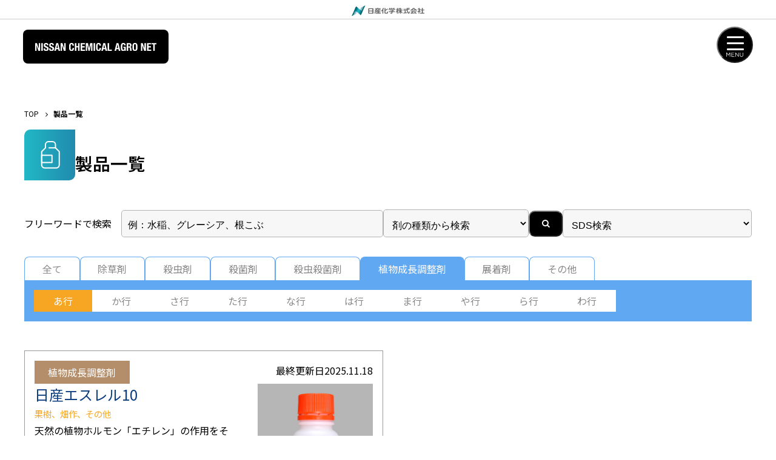

--- FILE ---
content_type: text/html; charset=UTF-8
request_url: https://www.nissan-agro.net/products/index.php?category=5
body_size: 4879
content:

<!DOCTYPE html>
<html lang="ja">

<head>
	<meta charset="utf-8">
	<meta name="viewport" content="width=device-width,initial-scale=1.0">
	<meta name="format-detection" content="telephone=no">
	<meta http-equiv="X-UA-Compatible" content="IE=edge" />

	<title>製品一覧：日産化学アグロネット</title>

	<meta name="description" content="ハダニやサビダニなどの害虫に効く殺虫剤。クログワイやホタルイの根も止める水稲用除草剤など農薬全般を農業科学品事業部、日産化学アグロネットでは、春夏秋冬、季節ごとの病害虫情報。除草剤、殺菌剤から殺虫殺菌剤にいたる全製品の使い方を紹介してます。" />
	<meta name="robots" content="max-image-preview:large" />
	<link rel="canonical" href="https://www.nissan-agro.net/products/" />
	<meta property="og:locale" content="ja_JP" />
	<meta property="og:site_name" content="日産化学アグロネット" />
	<meta property="og:type" content="website" />
	<meta property="og:title" content="製品一覧：日産化学アグロネット" />
	<meta property="og:description" content="ハダニやサビダニなどの害虫に効く殺虫剤。クログワイやホタルイの根も止める水稲用除草剤など農薬全般を農業科学品事業部、日産化学アグロネットでは、春夏秋冬、季節ごとの病害虫情報。除草剤、殺菌剤から殺虫殺菌剤にいたる全製品の使い方を紹介してます。" />
	<meta property="og:url" content="https://www.nissan-agro.net/products/" />

	<link rel="stylesheet" href="/style.css">
	<link rel="stylesheet" href="/common/css/print.css" media="print">
	
	<meta name="google-site-verification" content="mrYWTEKfElOXEiCKInkz8imPxq46CqTJZ30KA-DzQJY" />
</head>

<body class="pages">
	<header>
		<div class="globalHeader">
			<div class="logo"><img src="/common/images/common/logo-nissanKagaku.svg" alt="日産化学"></div>
		</div>
		<div class="container">
			<div class="inner">
				<div class="leftItem">
					<h1 class="logo"><a href="/"><img src="/common/images/common/logo-agronet-w.svg" alt="Nissan Chemical Agro Net" /></a></h1>
				</div>
				<div class="rightItem">
					<button class="menu-btn openbtn1">
						<a class="gNaviBtn" href="#gNavi" aria-label="Open Navigation">
							<span></span>
							<span></span>
							<span></span>
						</a>
					</button>
				</div>
			</div>
		</div>
		<div id="navigationStack"></div>
	</header>

	<main id="products">
		<div class="container">
			<aside class="topicPath">
				<ul>
					<li><a href="/">TOP</a></li>
					<li class="current">製品一覧</li>
				</ul>
			</aside>
		</div>
		<section class="pageTitile">
			<div class="container">
				<div class="flexcontainer flex-align-end">
					<div class="sec_mark">
						<img src="/common/images/common/mark-01.svg" alt="mark1">
					</div>
					<h2>製品一覧</h2>
				</div>
			</div>
		</section>
		<section id="searchArea">
			<div class="container">
				<div class="searchArea_inner">
					<div class="inner">
						<div class="serchStack_bottom">
							<form method="GET" action="/products/search.php" id="form1" class="form-horizontal">
								<div class="stc1">フリーワードで検索</div>
								<div class="stc2">
									<fieldset>
										<input type="text" placeholder="例：水稲、グレーシア、根こぶ" id="word" class="form-control inlineInput2" name="keyword" />
									</fieldset>
								</div>
								<div class="stc3">
									<select id="products_select" class="form-control" name="category">
										<option selected="selected">剤の種類から検索</option>
									</select>
								</div>
								<div class="stc4">
									<div class="submitButton">
										<input type="hidden" id="selectTerm" name="term">
										<button type="submit" id="subm" class="btn btn-submit"><i class="fa fa-search"></i></button>
									</div>
								</div>
								<div id="sdsFind" class="entryStack">
									<form name="sdsSelect" method="post" action="">
										<select class="sdsSelect" name="sds-products">
											<option>SDS検索</option>
											<optgroup label="除草剤">
												<option class="rapidTitle" value="7684">日産MCPソーダ塩</option>
												<option class="rapidTitle" value="23987">アネシス1キロ粒剤</option>
												<option class="rapidTitle" value="24219">アレイルSC</option>
												<option class="rapidTitle" value="19758">イデトップフロアブル</option>
												<option class="rapidTitle" value="23099">イネゼットEW</option>
												<option class="rapidTitle" value="20153">インプールDF</option>
												<option class="rapidTitle" value="23379">日産エコトップP細粒剤F</option>
												<option class="rapidTitle" value="23200">日産エコトップP乳剤</option>
												<option class="rapidTitle" value="23222">銀河1キロ粒剤</option>
												<option class="rapidTitle" value="23223">銀河ジャンボ</option>
												<option class="rapidTitle" value="23353">銀河フロアブル</option>
												<option class="rapidTitle" value="19853">日産草笛フロアブル</option>
												<option class="rapidTitle" value="23820">クラール1キロ粒剤</option>
												<option class="rapidTitle" value="23507">クラールEW</option>
												<option class="rapidTitle" value="19191">日産クリンチャー1キロ粒剤</option>
												<option class="rapidTitle" value="19196">日産クリンチャーEW</option>
												<option class="rapidTitle" value="19792">日産クリンチャージャンボ</option>
												<option class="rapidTitle" value="19201">日産クリンチャーバスME液剤</option>
												<option class="rapidTitle" value="8092">クロロIPC「日産」</option>
												<option class="rapidTitle" value="19285">グラトップDF</option>
												<option class="rapidTitle" value="23688">ゲパード1キロ粒剤</option>
												<option class="rapidTitle" value="24220">ゲパードエアー粒剤</option>
												<option class="rapidTitle" value="23983">ゲパードジャンボ</option>
												<option class="rapidTitle" value="23219">コメット1キロ粒剤</option>
												<option class="rapidTitle" value="23221">コメット顆粒</option>
												<option class="rapidTitle" value="23220">コメットジャンボ</option>
												<option class="rapidTitle" value="23509">コメットフロアブル</option>
												<option class="rapidTitle" value="18795">日産サブゾーン</option>
												<option class="rapidTitle" value="22165">サンパンチ1キロ粒剤</option>
												<option class="rapidTitle" value="14675">日産ザイトロンアミン液剤</option>
												<option class="rapidTitle" value="23917">シグナス1キロ粒剤</option>
												<option class="rapidTitle" value="24343">シグナスエアー粒剤</option>
												<option class="rapidTitle" value="23815">シグナスジャンボ</option>
												<option class="rapidTitle" value="23814">シグナスフロアブル</option>
												<option class="rapidTitle" value="22968">シナジオ乳剤</option>
												<option class="rapidTitle" value="5820">日産シマジン粒剤1</option>
												<option class="rapidTitle" value="20212">シャドー水和剤</option>
												<option class="rapidTitle" value="22969">シリウスエグザ1キロ粒剤</option>
												<option class="rapidTitle" value="23116">シリウスエグザジャンボ</option>
												<option class="rapidTitle" value="24302">スタム乳剤35</option>
												<option class="rapidTitle" value="18225">スパークスター粒剤</option>
												<option class="rapidTitle" value="20339">セットアップDF</option>
												<option class="rapidTitle" value="18412">ゼログラス液剤</option>
												<option class="rapidTitle" value="20944">ダブルスターSB顆粒</option>
												<option class="rapidTitle" value="23918">天空1キロ粒剤</option>
												<option class="rapidTitle" value="24342">天空エアー粒剤</option>
												<option class="rapidTitle" value="23817">天空ジャンボ</option>
												<option class="rapidTitle" value="23816">天空フロアブル</option>
												<option class="rapidTitle" value="24380">ディオーレ1キロ粒剤</option>
												<option class="rapidTitle" value="24462">ディオーレエアー粒剤</option>
												<option class="rapidTitle" value="24511">ディオーレ顆粒</option>
												<option class="rapidTitle" value="24461">ディオーレジャンボ</option>
												<option class="rapidTitle" value="24460">ディオーレフロアブル</option>
												<option class="rapidTitle" value="22430">デルカット乳剤</option>
												<option class="rapidTitle" value="7327">トレファノサイド乳剤</option>
												<option class="rapidTitle" value="9512">トレファノサイド粒剤2.5</option>
												<option class="rapidTitle" value="22080">ハイカット1キロ粒剤</option>
												<option class="rapidTitle" value="24838">日産ハイメドウ顆粒水和剤</option>
												<option class="rapidTitle" value="20059">ハプーン乳剤</option>
												<option class="rapidTitle" value="22999">ハーブラックWDG</option>
												<option class="rapidTitle" value="23092">バンバン細粒剤F</option>
												<option class="rapidTitle" value="24435">パピリカ1キロ粒剤</option>
												<option class="rapidTitle" value="19569">ブラスコンM液剤</option>
												<option class="rapidTitle" value="19966">ポルトフロアブル</option>
												<option class="rapidTitle" value="20826">マーシェット1キロ粒剤</option>
												<option class="rapidTitle" value="20825">マーシェットジャンボ</option>
												<option class="rapidTitle" value="20131">マーシェット乳剤</option>
												<option class="rapidTitle" value="21766">ラウンドアップマックスロード</option>
												<option class="rapidTitle" value="22596">日産ラクサー乳剤</option>
												<option class="rapidTitle" value="22048">日産ラクサー粒剤</option>
												<option class="rapidTitle" value="10778">日産ラッソー乳剤</option>
												<option class="rapidTitle" value="24478">流星1キロ粒剤</option>
												<option class="rapidTitle" value="24480">流星エアー粒剤</option>
												<option class="rapidTitle" value="24479">流星ジャンボ</option>
												<option class="rapidTitle" value="24477">流星フロアブル</option>
												<option class="rapidTitle" value="23689">レブラス1キロ粒剤</option>
												<option class="rapidTitle" value="24221">レブラスエアー粒剤</option>
												<option class="rapidTitle" value="24195">レブラスジャンボ</option>
											</optgroup>
											<optgroup label="殺虫剤">
												<option class="rapidTitle" value="24311">イザナミフロアブル</option>
												<option class="rapidTitle" value="23563">日産エクシレルSE</option>
												<option class="rapidTitle" value="24020">日産エクシードフロアブル</option>
												<option class="rapidTitle" value="24141">日産エクシード粉剤DL</option>
												<option class="rapidTitle" value="5623">日産エルサン乳剤</option>
												<option class="rapidTitle" value="8618">日産エルサン水和剤40</option>
												<option class="rapidTitle" value="5621">日産エルサン粉剤2</option>
												<option class="rapidTitle" value="17400">ガゼット粒剤</option>
												<option class="rapidTitle" value="19561">日産ギャング粒剤</option>
												<option class="rapidTitle" value="24185">グレーシア乳剤</option>
												<option class="rapidTitle" value="24743">グレーシアフロアブル</option>
												<option class="rapidTitle" value="23330">サニーフィールドMC</option>
												<option class="rapidTitle" value="17814">サンマイトフロアブル</option>
												<option class="rapidTitle" value="17813">サンマイト水和剤</option>
												<option class="rapidTitle" value="22305">スターマイトフロアブル</option>
												<option class="rapidTitle" value="23505">スターマイトプラスフロアブル</option>
												<option class="rapidTitle" value="20179">日産スピノエース顆粒水和剤</option>
												<option class="rapidTitle" value="18082">日産テルスター水和剤</option>
												<option class="rapidTitle" value="24017">日産トランスフォームフロアブル</option>
												<option class="rapidTitle" value="24138">日産ビレスコ顆粒水和剤</option>
												<option class="rapidTitle" value="24429">プリロッソ粒剤オメガ</option>
												<option class="rapidTitle" value="24030">日産プリンス粒剤</option>
												<option class="rapidTitle" value="22464">プレバソンフロアブル5</option>
												<option class="rapidTitle" value="20448">マイトコーネフロアブル</option>
												<option class="rapidTitle" value="22628">日産マラソン乳剤</option>
												<option class="rapidTitle" value="5129">日産ミクロデナポン水和剤85</option>
											</optgroup>
											<optgroup label="殺菌剤">
												<option class="rapidTitle" value="22157">アスパイア水和剤</option>
												<option class="rapidTitle" value="17828">日産イオウフロアブル</option>
												<option class="rapidTitle" value="20585">イカルガ35SC</option>
												<option class="rapidTitle" value="15664">オキシンドー水和剤80</option>
												<option class="rapidTitle" value="22799">オラクル顆粒水和剤</option>
												<option class="rapidTitle" value="22800">オラクル粉剤</option>
												<option class="rapidTitle" value="22344">グリーンダイセンM水和剤</option>
												<option class="rapidTitle" value="22196">日産芝美人フロアブル</option>
												<option class="rapidTitle" value="22345">ジマンダイセン水和剤</option>
												<option class="rapidTitle" value="19436">ジマンダイセンフロアブル</option>
												<option class="rapidTitle" value="22017">日産ストロビードライフロアブル</option>
												<option class="rapidTitle" value="21989">日産ストロビーフロアブル</option>
												<option class="rapidTitle" value="18556">日産スポルタックスターナSE</option>
												<option class="rapidTitle" value="17548">日産スポルタック乳剤</option>
												<option class="rapidTitle" value="24729">日産ゾーベックエンテクタSE</option>
												<option class="rapidTitle" value="22637">ダイナモ顆粒水和剤</option>
												<option class="rapidTitle" value="23921">ネクスターフロアブル</option>
												<option class="rapidTitle" value="23911">ビートスター水和剤</option>
												<option class="rapidTitle" value="18801">ブローダ水和剤</option>
												<option class="rapidTitle" value="22228">ベスグリーンDF</option>
												<option class="rapidTitle" value="20354">日産ホライズンドライフロアブル</option>
												<option class="rapidTitle" value="15504">ポリオキシンZ水和剤「科研」</option>
												<option class="rapidTitle" value="19684">ポリオキシンZドライフロアブル</option>
												<option class="rapidTitle" value="22155">ライメイフロアブル</option>
											</optgroup>
											<optgroup label="殺虫殺菌剤">
												<option class="rapidTitle" value="23687">アドニスGT箱粒剤</option>
												<option class="rapidTitle" value="19546">日産オリゼメートプリンス粒剤</option>
												<option class="rapidTitle" value="24402">日産オリゼメートリディア箱粒剤</option>
												<option class="rapidTitle" value="23039">シャリオ箱粒剤</option>
												<option class="rapidTitle" value="23255">日産ビームガゼット粒剤55</option>
												<option class="rapidTitle" value="23256">日産ビームプリンスグレータム箱粒剤</option>
												<option class="rapidTitle" value="23257">日産ビームプリンス粒剤</option>
												<option class="rapidTitle" value="24570">レシードプラス箱粒剤</option>
											</optgroup>
											<optgroup label="植物成長調節剤">
												<option class="rapidTitle" value="13038">日産エスレル10</option>
												<option class="rapidTitle" value="15110">日産ストッポール液剤</option>
												<option class="rapidTitle" value="11762">日産トマトトーン</option>
												<option class="rapidTitle" value="14517">フィガロン乳剤</option>
											</optgroup>
											<optgroup label="展着剤">
												<option class="rapidTitle" value="16686">アドミックス</option>
												<option class="rapidTitle" value="22709">ワイドコート</option>
											</optgroup>
										</select>
									</form>
								</div>
							</form>
						</div>
					</div>
				</div>
			</div>
		</section>
		<section class="productTab">
			<div class="container">
				<div class="flexcontainer" id="tabTop">
					<div class="item"><a href="/products/index.php?category=0">全て</a></div>
<div class="item"><a href="/products/index.php?category=1">除草剤</a></div>
<div class="item"><a href="/products/index.php?category=2">殺虫剤</a></div>
<div class="item"><a href="/products/index.php?category=3">殺菌剤</a></div>
<div class="item"><a href="/products/index.php?category=4">殺虫殺菌剤</a></div>
<div class="current item"><a href="/products/index.php?category=5">植物成長調整剤</a></div>
<div class="item"><a href="/products/index.php?category=6">展着剤</a></div>
<div class="item"><a href="/products/index.php?category=9">その他</a></div>
				</div>
				<div class="flexcontainer" id="tabBtm">
					<div class="current item"><a href="/products/index.php?category=5&kana=1">あ行</a></div>
<div class="item"><a href="/products/index.php?category=5&kana=2">か行</a></div>
<div class="item"><a href="/products/index.php?category=5&kana=3">さ行</a></div>
<div class="item"><a href="/products/index.php?category=5&kana=4">た行</a></div>
<div class="item"><a href="/products/index.php?category=5&kana=5">な行</a></div>
<div class="item"><a href="/products/index.php?category=5&kana=6">は行</a></div>
<div class="item"><a href="/products/index.php?category=5&kana=7">ま行</a></div>
<div class="item"><a href="/products/index.php?category=5&kana=8">や行</a></div>
<div class="item"><a href="/products/index.php?category=5&kana=9">ら行</a></div>
<div class="item"><a href="/products/index.php?category=5&kana=10">わ行</a></div>
				</div>
			</div>
		</section>
		<section id="productList">
			<div class="container">
				<div class="cardcontainer">
										<div class="card">
						<div class="topStack flexcontainer">
							<div class="productCategory"><div class="cat05 cat">植物成長調整剤</div></div>
							<div class="update">最終更新日<span>2025.11.18</span></div>						</div>
						<div class="centerStack">
							<div class="flexcontainer">
								<div class="leftStack">
									<div class="productName"><a href="/products/single.php?id=13038">日産エスレル10</a></div>
									<div class="productObject">果樹、畑作、その他</div>
									<div class="productApplication">天然の植物ホルモン「エチレン」の作用をそのまま現すホルモン剤です。作物により着色・熟期促進、摘果・落葉促進、開花促進、倒伏軽減など、多面的な利用ができます。</div>
								</div>
								<div class="rightStack">
									<div id="productPh">
																			<img src="/data/pictures/product/00450.jpg">
																		</div>
								</div>
							</div>
						</div>
						<div class="btmStack">
							<ul class="otherLists">
																	<li class="dispOn btn_other"><a href="/data/msds/13038.pdf"><img src="./images/btn_other1.svg" alt="SDS"></a></li>
								
																	<li class="btn_other"><img src="./images/btn_other2.svg" alt="技術資料"></a></li>
								
																	<li class="btn_other"><img src="./images/btn_other3.svg" alt="チラシ"></li>
								
																	<li class="btn_other"><a href=""><img src="./images/btn_other4.svg" alt="混用事例表"></a></li>
								
																	<li class="btn_other"><a href=""><img src="./images/btn_other8.svg" alt="NETIS"></a></li>
								
																	<li class="btn_other"><img src="./images/btn_other5.svg" alt="田植同時散布機目安表"></li>
								
								<li class="btn_other"><a href=""><img src="./images/btn_other6.svg" alt="エアー粒剤散布マニュアル"></a></li>

																	<li class="btn_other"><img src="./images/btn_other7.svg" alt="動画"></li>
															</ul>
							<ul class="okList">
																																<li class=" btn_drone">ドローン</li>
															</ul>
						</div>
					</div>
										
				</div>
								<ul class="pagenavi">
				<li><a href="/products/index.php?page=1&category=5&kana=1">最初</a></li>
				<li class="active"><a href="/products/index.php?page=1&category=5&kana=1">1</a></li>
				<li><a href="/products/index.php?page=1&category=5&kana=1">最後</a></li>
				</ul>
							</div>
		</section>
	</main>

	<div id="htmlfooter"></div>
	<div class="btn_pageTop"><a href="#"><i class="fa fa-angle-up"></i></a></div>


	<script src="/common/js/jquery-3.4.1.min.js"></script>
	<script src="/common/js/jquery-ui.min.js"></script>
	<script src="/common/js/script.js"></script>
	<script src="/common/js/searchProduct.js"></script>
	<script src="/common/js/sds.js"></script>

	<script type="text/javascript">
		$(function() {
			$("#navigationStack").load("/navigation.html");
			$("#htmlfooter").load("/htmlfooter.html");
		});
	</script>
	
	<!-- Google tag (gtag.js) -->
	<script async src="https://www.googletagmanager.com/gtag/js?id=G-029NBHE8KX"></script>
	<script>
	  window.dataLayer = window.dataLayer || [];
	  function gtag(){dataLayer.push(arguments);}
	  gtag('js', new Date());
	
	  gtag('config', 'G-029NBHE8KX');
	</script>
</body>

</html>

--- FILE ---
content_type: text/html; charset=UTF-8
request_url: https://www.nissan-agro.net/api/category.php
body_size: 264
content:
[{"ProductsCategoryID":1,"0":1,"ProductsCategoryName":"\u9664\u8349\u5264","1":"\u9664\u8349\u5264","updTime":"2021-02-28 14:24:15","2":"2021-02-28 14:24:15"},{"ProductsCategoryID":2,"0":2,"ProductsCategoryName":"\u6bba\u866b\u5264","1":"\u6bba\u866b\u5264","updTime":"2021-02-28 14:24:15","2":"2021-02-28 14:24:15"},{"ProductsCategoryID":3,"0":3,"ProductsCategoryName":"\u6bba\u83cc\u5264","1":"\u6bba\u83cc\u5264","updTime":"2021-02-28 14:24:15","2":"2021-02-28 14:24:15"},{"ProductsCategoryID":4,"0":4,"ProductsCategoryName":"\u6bba\u866b\u6bba\u83cc\u5264","1":"\u6bba\u866b\u6bba\u83cc\u5264","updTime":"2021-02-28 14:24:15","2":"2021-02-28 14:24:15"},{"ProductsCategoryID":5,"0":5,"ProductsCategoryName":"\u690d\u7269\u6210\u9577\u8abf\u6574\u5264","1":"\u690d\u7269\u6210\u9577\u8abf\u6574\u5264","updTime":"2025-10-01 16:13:00","2":"2025-10-01 16:13:00"},{"ProductsCategoryID":6,"0":6,"ProductsCategoryName":"\u5c55\u7740\u5264","1":"\u5c55\u7740\u5264","updTime":"2021-02-28 14:24:15","2":"2021-02-28 14:24:15"},{"ProductsCategoryID":9,"0":9,"ProductsCategoryName":"\u305d\u306e\u4ed6","1":"\u305d\u306e\u4ed6","updTime":"2021-02-28 14:24:15","2":"2021-02-28 14:24:15"}]

--- FILE ---
content_type: text/html; charset=UTF-8
request_url: https://www.nissan-agro.net/api/sds.php
body_size: 2258
content:
[{"RegNo":23987,"ProductsCategoryID":1,"ProductsCategoryName":"\u9664\u8349\u5264","ProductsName":"\u30a2\u30cd\u30b7\u30b91\u30ad\u30ed\u7c92\u5264"},{"RegNo":24219,"ProductsCategoryID":1,"ProductsCategoryName":"\u9664\u8349\u5264","ProductsName":"\u30a2\u30ec\u30a4\u30ebSC"},{"RegNo":19758,"ProductsCategoryID":1,"ProductsCategoryName":"\u9664\u8349\u5264","ProductsName":"\u30a4\u30c7\u30c8\u30c3\u30d7\u30d5\u30ed\u30a2\u30d6\u30eb"},{"RegNo":23099,"ProductsCategoryID":1,"ProductsCategoryName":"\u9664\u8349\u5264","ProductsName":"\u30a4\u30cd\u30bc\u30c3\u30c8EW"},{"RegNo":20153,"ProductsCategoryID":1,"ProductsCategoryName":"\u9664\u8349\u5264","ProductsName":"\u30a4\u30f3\u30d7\u30fc\u30ebDF"},{"RegNo":23379,"ProductsCategoryID":1,"ProductsCategoryName":"\u9664\u8349\u5264","ProductsName":"\u65e5\u7523\u30a8\u30b3\u30c8\u30c3\u30d7P\u7d30\u7c92\u5264F"},{"RegNo":23200,"ProductsCategoryID":1,"ProductsCategoryName":"\u9664\u8349\u5264","ProductsName":"\u65e5\u7523\u30a8\u30b3\u30c8\u30c3\u30d7P\u4e73\u5264"},{"RegNo":7684,"ProductsCategoryID":1,"ProductsCategoryName":"\u9664\u8349\u5264","ProductsName":"\u65e5\u7523MCP\u30bd\u30fc\u30c0\u5869"},{"RegNo":23222,"ProductsCategoryID":1,"ProductsCategoryName":"\u9664\u8349\u5264","ProductsName":"\u9280\u6cb31\u30ad\u30ed\u7c92\u5264"},{"RegNo":24890,"ProductsCategoryID":1,"ProductsCategoryName":"\u9664\u8349\u5264","ProductsName":"\u9280\u6cb3\u03b11\u30ad\u30ed\u7c92\u5264"},{"RegNo":24892,"ProductsCategoryID":1,"ProductsCategoryName":"\u9664\u8349\u5264","ProductsName":"\u9280\u6cb3\u03b1\u30a8\u30a2\u30fc\u7c92\u5264"},{"RegNo":24891,"ProductsCategoryID":1,"ProductsCategoryName":"\u9664\u8349\u5264","ProductsName":"\u9280\u6cb3\u03b1\u30b8\u30e3\u30f3\u30dc"},{"RegNo":24893,"ProductsCategoryID":1,"ProductsCategoryName":"\u9664\u8349\u5264","ProductsName":"\u9280\u6cb3\u03b1\u30d5\u30ed\u30a2\u30d6\u30eb"},{"RegNo":23223,"ProductsCategoryID":1,"ProductsCategoryName":"\u9664\u8349\u5264","ProductsName":"\u9280\u6cb3\u30b8\u30e3\u30f3\u30dc"},{"RegNo":23353,"ProductsCategoryID":1,"ProductsCategoryName":"\u9664\u8349\u5264","ProductsName":"\u9280\u6cb3\u30d5\u30ed\u30a2\u30d6\u30eb"},{"RegNo":19853,"ProductsCategoryID":1,"ProductsCategoryName":"\u9664\u8349\u5264","ProductsName":"\u65e5\u7523\u8349\u7b1b\u30d5\u30ed\u30a2\u30d6\u30eb"},{"RegNo":23820,"ProductsCategoryID":1,"ProductsCategoryName":"\u9664\u8349\u5264","ProductsName":"\u30af\u30e9\u30fc\u30eb1\u30ad\u30ed\u7c92\u5264"},{"RegNo":23507,"ProductsCategoryID":1,"ProductsCategoryName":"\u9664\u8349\u5264","ProductsName":"\u30af\u30e9\u30fc\u30ebEW"},{"RegNo":19191,"ProductsCategoryID":1,"ProductsCategoryName":"\u9664\u8349\u5264","ProductsName":"\u65e5\u7523\u30af\u30ea\u30f3\u30c1\u30e3\u30fc1\u30ad\u30ed\u7c92\u5264"},{"RegNo":19196,"ProductsCategoryID":1,"ProductsCategoryName":"\u9664\u8349\u5264","ProductsName":"\u65e5\u7523\u30af\u30ea\u30f3\u30c1\u30e3\u30fcEW"},{"RegNo":19792,"ProductsCategoryID":1,"ProductsCategoryName":"\u9664\u8349\u5264","ProductsName":"\u65e5\u7523\u30af\u30ea\u30f3\u30c1\u30e3\u30fc\u30b8\u30e3\u30f3\u30dc"},{"RegNo":19201,"ProductsCategoryID":1,"ProductsCategoryName":"\u9664\u8349\u5264","ProductsName":"\u65e5\u7523\u30af\u30ea\u30f3\u30c1\u30e3\u30fc\u30d0\u30b9ME\u6db2\u5264"},{"RegNo":19285,"ProductsCategoryID":1,"ProductsCategoryName":"\u9664\u8349\u5264","ProductsName":"\u30b0\u30e9\u30c8\u30c3\u30d7DF"},{"RegNo":24341,"ProductsCategoryID":1,"ProductsCategoryName":"\u9664\u8349\u5264","ProductsName":"\u30b0\u30ea\u30fc\u30f3\u30a4\u30f3\u30d7\u30fc\u30ebDF"},{"RegNo":23688,"ProductsCategoryID":1,"ProductsCategoryName":"\u9664\u8349\u5264","ProductsName":"\u30b2\u30d1\u30fc\u30c91\u30ad\u30ed\u7c92\u5264"},{"RegNo":24220,"ProductsCategoryID":1,"ProductsCategoryName":"\u9664\u8349\u5264","ProductsName":"\u30b2\u30d1\u30fc\u30c9\u30a8\u30a2\u30fc\u7c92\u5264"},{"RegNo":24835,"ProductsCategoryID":1,"ProductsCategoryName":"\u9664\u8349\u5264","ProductsName":"\u30b2\u30d1\u30fc\u30c9\u30ae\u30a21\u30ad\u30ed\u7c92\u5264"},{"RegNo":24928,"ProductsCategoryID":1,"ProductsCategoryName":"\u9664\u8349\u5264","ProductsName":"\u30b2\u30d1\u30fc\u30c9\u30ae\u30a2\u30a8\u30a2\u30fc\u7c92\u5264"},{"RegNo":24927,"ProductsCategoryID":1,"ProductsCategoryName":"\u9664\u8349\u5264","ProductsName":"\u30b2\u30d1\u30fc\u30c9\u30ae\u30a2\u30b8\u30e3\u30f3\u30dc"},{"RegNo":23983,"ProductsCategoryID":1,"ProductsCategoryName":"\u9664\u8349\u5264","ProductsName":"\u30b2\u30d1\u30fc\u30c9\u30b8\u30e3\u30f3\u30dc"},{"RegNo":23219,"ProductsCategoryID":1,"ProductsCategoryName":"\u9664\u8349\u5264","ProductsName":"\u30b3\u30e1\u30c3\u30c81\u30ad\u30ed\u7c92\u5264"},{"RegNo":23221,"ProductsCategoryID":1,"ProductsCategoryName":"\u9664\u8349\u5264","ProductsName":"\u30b3\u30e1\u30c3\u30c8\u9846\u7c92"},{"RegNo":23220,"ProductsCategoryID":1,"ProductsCategoryName":"\u9664\u8349\u5264","ProductsName":"\u30b3\u30e1\u30c3\u30c8\u30b8\u30e3\u30f3\u30dc"},{"RegNo":23509,"ProductsCategoryID":1,"ProductsCategoryName":"\u9664\u8349\u5264","ProductsName":"\u30b3\u30e1\u30c3\u30c8\u30d5\u30ed\u30a2\u30d6\u30eb"},{"RegNo":18795,"ProductsCategoryID":1,"ProductsCategoryName":"\u9664\u8349\u5264","ProductsName":"\u65e5\u7523\u30b5\u30d6\u30be\u30fc\u30f3"},{"RegNo":22165,"ProductsCategoryID":1,"ProductsCategoryName":"\u9664\u8349\u5264","ProductsName":"\u30b5\u30f3\u30d1\u30f3\u30c11\u30ad\u30ed\u7c92\u5264"},{"RegNo":14675,"ProductsCategoryID":1,"ProductsCategoryName":"\u9664\u8349\u5264","ProductsName":"\u65e5\u7523\u30b6\u30a4\u30c8\u30ed\u30f3\u30a2\u30df\u30f3\u6db2\u5264"},{"RegNo":23917,"ProductsCategoryID":1,"ProductsCategoryName":"\u9664\u8349\u5264","ProductsName":"\u30b7\u30b0\u30ca\u30b91\u30ad\u30ed\u7c92\u5264"},{"RegNo":24343,"ProductsCategoryID":1,"ProductsCategoryName":"\u9664\u8349\u5264","ProductsName":"\u30b7\u30b0\u30ca\u30b9\u30a8\u30a2\u30fc\u7c92\u5264"},{"RegNo":23815,"ProductsCategoryID":1,"ProductsCategoryName":"\u9664\u8349\u5264","ProductsName":"\u30b7\u30b0\u30ca\u30b9\u30b8\u30e3\u30f3\u30dc"},{"RegNo":23814,"ProductsCategoryID":1,"ProductsCategoryName":"\u9664\u8349\u5264","ProductsName":"\u30b7\u30b0\u30ca\u30b9\u30d5\u30ed\u30a2\u30d6\u30eb"},{"RegNo":22968,"ProductsCategoryID":1,"ProductsCategoryName":"\u9664\u8349\u5264","ProductsName":"\u30b7\u30ca\u30b8\u30aa\u4e73\u5264"},{"RegNo":20212,"ProductsCategoryID":1,"ProductsCategoryName":"\u9664\u8349\u5264","ProductsName":"\u30b7\u30e3\u30c9\u30fc\u6c34\u548c\u5264"},{"RegNo":24302,"ProductsCategoryID":1,"ProductsCategoryName":"\u9664\u8349\u5264","ProductsName":"\u30b9\u30bf\u30e0\u4e73\u526435"},{"RegNo":18225,"ProductsCategoryID":1,"ProductsCategoryName":"\u9664\u8349\u5264","ProductsName":"\u30b9\u30d1\u30fc\u30af\u30b9\u30bf\u30fc\u7c92\u5264"},{"RegNo":20339,"ProductsCategoryID":1,"ProductsCategoryName":"\u9664\u8349\u5264","ProductsName":"\u30bb\u30c3\u30c8\u30a2\u30c3\u30d7DF"},{"RegNo":24886,"ProductsCategoryID":1,"ProductsCategoryName":"\u9664\u8349\u5264","ProductsName":"\u30bc\u30a2\u30b91\u30ad\u30ed\u7c92\u5264"},{"RegNo":24888,"ProductsCategoryID":1,"ProductsCategoryName":"\u9664\u8349\u5264","ProductsName":"\u30bc\u30a2\u30b9\u30a8\u30a2\u30fc\u7c92\u5264"},{"RegNo":24907,"ProductsCategoryID":1,"ProductsCategoryName":"\u9664\u8349\u5264","ProductsName":"\u30bc\u30a2\u30b9\u9846\u7c92"},{"RegNo":24887,"ProductsCategoryID":1,"ProductsCategoryName":"\u9664\u8349\u5264","ProductsName":"\u30bc\u30a2\u30b9\u30b8\u30e3\u30f3\u30dc"},{"RegNo":24889,"ProductsCategoryID":1,"ProductsCategoryName":"\u9664\u8349\u5264","ProductsName":"\u30bc\u30a2\u30b9\u30d5\u30ed\u30a2\u30d6\u30eb"},{"RegNo":18412,"ProductsCategoryID":1,"ProductsCategoryName":"\u9664\u8349\u5264","ProductsName":"\u30bc\u30ed\u30b0\u30e9\u30b9\u6db2\u5264"},{"RegNo":20944,"ProductsCategoryID":1,"ProductsCategoryName":"\u9664\u8349\u5264","ProductsName":"\u30c0\u30d6\u30eb\u30b9\u30bf\u30fcSB\u9846\u7c92"},{"RegNo":23918,"ProductsCategoryID":1,"ProductsCategoryName":"\u9664\u8349\u5264","ProductsName":"\u5929\u7a7a1\u30ad\u30ed\u7c92\u5264"},{"RegNo":24342,"ProductsCategoryID":1,"ProductsCategoryName":"\u9664\u8349\u5264","ProductsName":"\u5929\u7a7a\u30a8\u30a2\u30fc\u7c92\u5264"},{"RegNo":23817,"ProductsCategoryID":1,"ProductsCategoryName":"\u9664\u8349\u5264","ProductsName":"\u5929\u7a7a\u30b8\u30e3\u30f3\u30dc"},{"RegNo":23816,"ProductsCategoryID":1,"ProductsCategoryName":"\u9664\u8349\u5264","ProductsName":"\u5929\u7a7a\u30d5\u30ed\u30a2\u30d6\u30eb"},{"RegNo":24380,"ProductsCategoryID":1,"ProductsCategoryName":"\u9664\u8349\u5264","ProductsName":"\u30c7\u30a3\u30aa\u30fc\u30ec1\u30ad\u30ed\u7c92\u5264"},{"RegNo":24462,"ProductsCategoryID":1,"ProductsCategoryName":"\u9664\u8349\u5264","ProductsName":"\u30c7\u30a3\u30aa\u30fc\u30ec\u30a8\u30a2\u30fc\u7c92\u5264"},{"RegNo":24511,"ProductsCategoryID":1,"ProductsCategoryName":"\u9664\u8349\u5264","ProductsName":"\u30c7\u30a3\u30aa\u30fc\u30ec\u9846\u7c92"},{"RegNo":24461,"ProductsCategoryID":1,"ProductsCategoryName":"\u9664\u8349\u5264","ProductsName":"\u30c7\u30a3\u30aa\u30fc\u30ec\u30b8\u30e3\u30f3\u30dc"},{"RegNo":24460,"ProductsCategoryID":1,"ProductsCategoryName":"\u9664\u8349\u5264","ProductsName":"\u30c7\u30a3\u30aa\u30fc\u30ec\u30d5\u30ed\u30a2\u30d6\u30eb"},{"RegNo":22430,"ProductsCategoryID":1,"ProductsCategoryName":"\u9664\u8349\u5264","ProductsName":"\u30c7\u30eb\u30ab\u30c3\u30c8\u4e73\u5264"},{"RegNo":7327,"ProductsCategoryID":1,"ProductsCategoryName":"\u9664\u8349\u5264","ProductsName":"\u30c8\u30ec\u30d5\u30a1\u30ce\u30b5\u30a4\u30c9\u4e73\u5264"},{"RegNo":9512,"ProductsCategoryID":1,"ProductsCategoryName":"\u9664\u8349\u5264","ProductsName":"\u30c8\u30ec\u30d5\u30a1\u30ce\u30b5\u30a4\u30c9\u7c92\u52642.5"},{"RegNo":22080,"ProductsCategoryID":1,"ProductsCategoryName":"\u9664\u8349\u5264","ProductsName":"\u30cf\u30a4\u30ab\u30c3\u30c81\u30ad\u30ed\u7c92\u5264"},{"RegNo":24838,"ProductsCategoryID":1,"ProductsCategoryName":"\u9664\u8349\u5264","ProductsName":"\u65e5\u7523\u30cf\u30a4\u30e1\u30c9\u30a6\u9846\u7c92\u6c34\u548c\u5264"},{"RegNo":20059,"ProductsCategoryID":1,"ProductsCategoryName":"\u9664\u8349\u5264","ProductsName":"\u30cf\u30d7\u30fc\u30f3\u4e73\u5264"},{"RegNo":22999,"ProductsCategoryID":1,"ProductsCategoryName":"\u9664\u8349\u5264","ProductsName":"\u30cf\u30fc\u30d6\u30e9\u30c3\u30afWDG"},{"RegNo":23092,"ProductsCategoryID":1,"ProductsCategoryName":"\u9664\u8349\u5264","ProductsName":"\u30d0\u30f3\u30d0\u30f3\u7d30\u7c92\u5264F"},{"RegNo":19569,"ProductsCategoryID":1,"ProductsCategoryName":"\u9664\u8349\u5264","ProductsName":"\u30d6\u30e9\u30b9\u30b3\u30f3M\u6db2\u5264"},{"RegNo":19966,"ProductsCategoryID":1,"ProductsCategoryName":"\u9664\u8349\u5264","ProductsName":"\u30dd\u30eb\u30c8\u30d5\u30ed\u30a2\u30d6\u30eb"},{"RegNo":20826,"ProductsCategoryID":1,"ProductsCategoryName":"\u9664\u8349\u5264","ProductsName":"\u30de\u30fc\u30b7\u30a7\u30c3\u30c81\u30ad\u30ed\u7c92\u5264"},{"RegNo":20825,"ProductsCategoryID":1,"ProductsCategoryName":"\u9664\u8349\u5264","ProductsName":"\u30de\u30fc\u30b7\u30a7\u30c3\u30c8\u30b8\u30e3\u30f3\u30dc"},{"RegNo":20131,"ProductsCategoryID":1,"ProductsCategoryName":"\u9664\u8349\u5264","ProductsName":"\u30de\u30fc\u30b7\u30a7\u30c3\u30c8\u4e73\u5264"},{"RegNo":21766,"ProductsCategoryID":1,"ProductsCategoryName":"\u9664\u8349\u5264","ProductsName":"\u30e9\u30a6\u30f3\u30c9\u30a2\u30c3\u30d7\u30de\u30c3\u30af\u30b9\u30ed\u30fc\u30c9"},{"RegNo":22596,"ProductsCategoryID":1,"ProductsCategoryName":"\u9664\u8349\u5264","ProductsName":"\u65e5\u7523\u30e9\u30af\u30b5\u30fc\u4e73\u5264"},{"RegNo":22048,"ProductsCategoryID":1,"ProductsCategoryName":"\u9664\u8349\u5264","ProductsName":"\u65e5\u7523\u30e9\u30af\u30b5\u30fc\u7c92\u5264"},{"RegNo":10778,"ProductsCategoryID":1,"ProductsCategoryName":"\u9664\u8349\u5264","ProductsName":"\u65e5\u7523\u30e9\u30c3\u30bd\u30fc\u4e73\u5264"},{"RegNo":24478,"ProductsCategoryID":1,"ProductsCategoryName":"\u9664\u8349\u5264","ProductsName":"\u6d41\u661f1\u30ad\u30ed\u7c92\u5264"},{"RegNo":24480,"ProductsCategoryID":1,"ProductsCategoryName":"\u9664\u8349\u5264","ProductsName":"\u6d41\u661f\u30a8\u30a2\u30fc\u7c92\u5264"},{"RegNo":24479,"ProductsCategoryID":1,"ProductsCategoryName":"\u9664\u8349\u5264","ProductsName":"\u6d41\u661f\u30b8\u30e3\u30f3\u30dc"},{"RegNo":24477,"ProductsCategoryID":1,"ProductsCategoryName":"\u9664\u8349\u5264","ProductsName":"\u6d41\u661f\u30d5\u30ed\u30a2\u30d6\u30eb"},{"RegNo":23689,"ProductsCategoryID":1,"ProductsCategoryName":"\u9664\u8349\u5264","ProductsName":"\u30ec\u30d6\u30e9\u30b91\u30ad\u30ed\u7c92\u5264"},{"RegNo":24221,"ProductsCategoryID":1,"ProductsCategoryName":"\u9664\u8349\u5264","ProductsName":"\u30ec\u30d6\u30e9\u30b9\u30a8\u30a2\u30fc\u7c92\u5264"},{"RegNo":24806,"ProductsCategoryID":1,"ProductsCategoryName":"\u9664\u8349\u5264","ProductsName":"\u30ec\u30d6\u30e9\u30b9\u30ae\u30a21\u30ad\u30ed\u7c92\u5264"},{"RegNo":24930,"ProductsCategoryID":1,"ProductsCategoryName":"\u9664\u8349\u5264","ProductsName":"\u30ec\u30d6\u30e9\u30b9\u30ae\u30a2\u30a8\u30a2\u30fc\u7c92\u5264"},{"RegNo":24929,"ProductsCategoryID":1,"ProductsCategoryName":"\u9664\u8349\u5264","ProductsName":"\u30ec\u30d6\u30e9\u30b9\u30ae\u30a2\u30b8\u30e3\u30f3\u30dc"},{"RegNo":24195,"ProductsCategoryID":1,"ProductsCategoryName":"\u9664\u8349\u5264","ProductsName":"\u30ec\u30d6\u30e9\u30b9\u30b8\u30e3\u30f3\u30dc"},{"RegNo":24311,"ProductsCategoryID":2,"ProductsCategoryName":"\u6bba\u866b\u5264","ProductsName":"\u30a4\u30b6\u30ca\u30df\u30d5\u30ed\u30a2\u30d6\u30eb"},{"RegNo":23563,"ProductsCategoryID":2,"ProductsCategoryName":"\u6bba\u866b\u5264","ProductsName":"\u65e5\u7523\u30a8\u30af\u30b7\u30ec\u30ebSE"},{"RegNo":24020,"ProductsCategoryID":2,"ProductsCategoryName":"\u6bba\u866b\u5264","ProductsName":"\u65e5\u7523\u30a8\u30af\u30b7\u30fc\u30c9\u30d5\u30ed\u30a2\u30d6\u30eb"},{"RegNo":24141,"ProductsCategoryID":2,"ProductsCategoryName":"\u6bba\u866b\u5264","ProductsName":"\u65e5\u7523\u30a8\u30af\u30b7\u30fc\u30c9\u7c89\u5264DL"},{"RegNo":5623,"ProductsCategoryID":2,"ProductsCategoryName":"\u6bba\u866b\u5264","ProductsName":"\u65e5\u7523\u30a8\u30eb\u30b5\u30f3\u4e73\u5264"},{"RegNo":8618,"ProductsCategoryID":2,"ProductsCategoryName":"\u6bba\u866b\u5264","ProductsName":"\u65e5\u7523\u30a8\u30eb\u30b5\u30f3\u6c34\u548c\u526440"},{"RegNo":5621,"ProductsCategoryID":2,"ProductsCategoryName":"\u6bba\u866b\u5264","ProductsName":"\u65e5\u7523\u30a8\u30eb\u30b5\u30f3\u7c89\u52642"},{"RegNo":19561,"ProductsCategoryID":2,"ProductsCategoryName":"\u6bba\u866b\u5264","ProductsName":"\u65e5\u7523\u30ae\u30e3\u30f3\u30b0\u7c92\u5264"},{"RegNo":24185,"ProductsCategoryID":2,"ProductsCategoryName":"\u6bba\u866b\u5264","ProductsName":"\u30b0\u30ec\u30fc\u30b7\u30a2\u4e73\u5264"},{"RegNo":24743,"ProductsCategoryID":2,"ProductsCategoryName":"\u6bba\u866b\u5264","ProductsName":"\u30b0\u30ec\u30fc\u30b7\u30a2\u30d5\u30ed\u30a2\u30d6\u30eb"},{"RegNo":23330,"ProductsCategoryID":2,"ProductsCategoryName":"\u6bba\u866b\u5264","ProductsName":"\u30b5\u30cb\u30fc\u30d5\u30a3\u30fc\u30eb\u30c9MC"},{"RegNo":17814,"ProductsCategoryID":2,"ProductsCategoryName":"\u6bba\u866b\u5264","ProductsName":"\u30b5\u30f3\u30de\u30a4\u30c8\u30d5\u30ed\u30a2\u30d6\u30eb"},{"RegNo":17813,"ProductsCategoryID":2,"ProductsCategoryName":"\u6bba\u866b\u5264","ProductsName":"\u30b5\u30f3\u30de\u30a4\u30c8\u6c34\u548c\u5264"},{"RegNo":22305,"ProductsCategoryID":2,"ProductsCategoryName":"\u6bba\u866b\u5264","ProductsName":"\u30b9\u30bf\u30fc\u30de\u30a4\u30c8\u30d5\u30ed\u30a2\u30d6\u30eb"},{"RegNo":23505,"ProductsCategoryID":2,"ProductsCategoryName":"\u6bba\u866b\u5264","ProductsName":"\u30b9\u30bf\u30fc\u30de\u30a4\u30c8\u30d7\u30e9\u30b9\u30d5\u30ed\u30a2\u30d6\u30eb"},{"RegNo":20179,"ProductsCategoryID":2,"ProductsCategoryName":"\u6bba\u866b\u5264","ProductsName":"\u65e5\u7523\u30b9\u30d4\u30ce\u30a8\u30fc\u30b9\u9846\u7c92\u6c34\u548c\u5264"},{"RegNo":18082,"ProductsCategoryID":2,"ProductsCategoryName":"\u6bba\u866b\u5264","ProductsName":"\u65e5\u7523\u30c6\u30eb\u30b9\u30bf\u30fc\u6c34\u548c\u5264"},{"RegNo":24017,"ProductsCategoryID":2,"ProductsCategoryName":"\u6bba\u866b\u5264","ProductsName":"\u65e5\u7523\u30c8\u30e9\u30f3\u30b9\u30d5\u30a9\u30fc\u30e0\u30d5\u30ed\u30a2\u30d6\u30eb"},{"RegNo":24138,"ProductsCategoryID":2,"ProductsCategoryName":"\u6bba\u866b\u5264","ProductsName":"\u65e5\u7523\u30d3\u30ec\u30b9\u30b3\u9846\u7c92\u6c34\u548c\u5264"},{"RegNo":24429,"ProductsCategoryID":2,"ProductsCategoryName":"\u6bba\u866b\u5264","ProductsName":"\u30d7\u30ea\u30ed\u30c3\u30bd\u7c92\u5264\u30aa\u30e1\u30ac"},{"RegNo":24030,"ProductsCategoryID":2,"ProductsCategoryName":"\u6bba\u866b\u5264","ProductsName":"\u65e5\u7523\u30d7\u30ea\u30f3\u30b9\u7c92\u5264"},{"RegNo":22464,"ProductsCategoryID":2,"ProductsCategoryName":"\u6bba\u866b\u5264","ProductsName":"\u30d7\u30ec\u30d0\u30bd\u30f3\u30d5\u30ed\u30a2\u30d6\u30eb5"},{"RegNo":20448,"ProductsCategoryID":2,"ProductsCategoryName":"\u6bba\u866b\u5264","ProductsName":"\u30de\u30a4\u30c8\u30b3\u30fc\u30cd\u30d5\u30ed\u30a2\u30d6\u30eb"},{"RegNo":22628,"ProductsCategoryID":2,"ProductsCategoryName":"\u6bba\u866b\u5264","ProductsName":"\u65e5\u7523\u30de\u30e9\u30bd\u30f3\u4e73\u5264"},{"RegNo":22157,"ProductsCategoryID":3,"ProductsCategoryName":"\u6bba\u83cc\u5264","ProductsName":"\u30a2\u30b9\u30d1\u30a4\u30a2\u6c34\u548c\u5264"},{"RegNo":17828,"ProductsCategoryID":3,"ProductsCategoryName":"\u6bba\u83cc\u5264","ProductsName":"\u65e5\u7523\u30a4\u30aa\u30a6\u30d5\u30ed\u30a2\u30d6\u30eb"},{"RegNo":20585,"ProductsCategoryID":3,"ProductsCategoryName":"\u6bba\u83cc\u5264","ProductsName":"\u30a4\u30ab\u30eb\u30ac35SC"},{"RegNo":15664,"ProductsCategoryID":3,"ProductsCategoryName":"\u6bba\u83cc\u5264","ProductsName":"\u30aa\u30ad\u30b7\u30f3\u30c9\u30fc\u6c34\u548c\u526480"},{"RegNo":22799,"ProductsCategoryID":3,"ProductsCategoryName":"\u6bba\u83cc\u5264","ProductsName":"\u30aa\u30e9\u30af\u30eb\u9846\u7c92\u6c34\u548c\u5264"},{"RegNo":22800,"ProductsCategoryID":3,"ProductsCategoryName":"\u6bba\u83cc\u5264","ProductsName":"\u30aa\u30e9\u30af\u30eb\u7c89\u5264"},{"RegNo":22344,"ProductsCategoryID":3,"ProductsCategoryName":"\u6bba\u83cc\u5264","ProductsName":"\u30b0\u30ea\u30fc\u30f3\u30c0\u30a4\u30bb\u30f3M\u6c34\u548c\u5264"},{"RegNo":22196,"ProductsCategoryID":3,"ProductsCategoryName":"\u6bba\u83cc\u5264","ProductsName":"\u65e5\u7523\u829d\u7f8e\u4eba\u30d5\u30ed\u30a2\u30d6\u30eb"},{"RegNo":22345,"ProductsCategoryID":3,"ProductsCategoryName":"\u6bba\u83cc\u5264","ProductsName":"\u30b8\u30de\u30f3\u30c0\u30a4\u30bb\u30f3\u6c34\u548c\u5264"},{"RegNo":19436,"ProductsCategoryID":3,"ProductsCategoryName":"\u6bba\u83cc\u5264","ProductsName":"\u30b8\u30de\u30f3\u30c0\u30a4\u30bb\u30f3\u30d5\u30ed\u30a2\u30d6\u30eb"},{"RegNo":22017,"ProductsCategoryID":3,"ProductsCategoryName":"\u6bba\u83cc\u5264","ProductsName":"\u65e5\u7523\u30b9\u30c8\u30ed\u30d3\u30fc\u30c9\u30e9\u30a4\u30d5\u30ed\u30a2\u30d6\u30eb"},{"RegNo":21989,"ProductsCategoryID":3,"ProductsCategoryName":"\u6bba\u83cc\u5264","ProductsName":"\u65e5\u7523\u30b9\u30c8\u30ed\u30d3\u30fc\u30d5\u30ed\u30a2\u30d6\u30eb"},{"RegNo":18556,"ProductsCategoryID":3,"ProductsCategoryName":"\u6bba\u83cc\u5264","ProductsName":"\u65e5\u7523\u30b9\u30dd\u30eb\u30bf\u30c3\u30af\u30b9\u30bf\u30fc\u30caSE"},{"RegNo":17548,"ProductsCategoryID":3,"ProductsCategoryName":"\u6bba\u83cc\u5264","ProductsName":"\u65e5\u7523\u30b9\u30dd\u30eb\u30bf\u30c3\u30af\u4e73\u5264"},{"RegNo":24729,"ProductsCategoryID":3,"ProductsCategoryName":"\u6bba\u83cc\u5264","ProductsName":"\u65e5\u7523\u30be\u30fc\u30d9\u30c3\u30af\u30a8\u30f3\u30c6\u30af\u30bfSE"},{"RegNo":24836,"ProductsCategoryID":3,"ProductsCategoryName":"\u6bba\u83cc\u5264","ProductsName":"\u30c0\u30a4\u30bb\u30f3\u30bf\u30fc\u30d5\u6c34\u548c\u5264"},{"RegNo":22637,"ProductsCategoryID":3,"ProductsCategoryName":"\u6bba\u83cc\u5264","ProductsName":"\u30c0\u30a4\u30ca\u30e2\u9846\u7c92\u6c34\u548c\u5264"},{"RegNo":23921,"ProductsCategoryID":3,"ProductsCategoryName":"\u6bba\u83cc\u5264","ProductsName":"\u30cd\u30af\u30b9\u30bf\u30fc\u30d5\u30ed\u30a2\u30d6\u30eb"},{"RegNo":23911,"ProductsCategoryID":3,"ProductsCategoryName":"\u6bba\u83cc\u5264","ProductsName":"\u30d3\u30fc\u30c8\u30b9\u30bf\u30fc\u6c34\u548c\u5264"},{"RegNo":18801,"ProductsCategoryID":3,"ProductsCategoryName":"\u6bba\u83cc\u5264","ProductsName":"\u30d6\u30ed\u30fc\u30c0\u6c34\u548c\u5264"},{"RegNo":22228,"ProductsCategoryID":3,"ProductsCategoryName":"\u6bba\u83cc\u5264","ProductsName":"\u30d9\u30b9\u30b0\u30ea\u30fc\u30f3DF"},{"RegNo":20354,"ProductsCategoryID":3,"ProductsCategoryName":"\u6bba\u83cc\u5264","ProductsName":"\u65e5\u7523\u30db\u30e9\u30a4\u30ba\u30f3\u30c9\u30e9\u30a4\u30d5\u30ed\u30a2\u30d6\u30eb"},{"RegNo":15504,"ProductsCategoryID":3,"ProductsCategoryName":"\u6bba\u83cc\u5264","ProductsName":"\u30dd\u30ea\u30aa\u30ad\u30b7\u30f3Z\u6c34\u548c\u5264\u300c\u79d1\u7814\u300d"},{"RegNo":19684,"ProductsCategoryID":3,"ProductsCategoryName":"\u6bba\u83cc\u5264","ProductsName":"\u30dd\u30ea\u30aa\u30ad\u30b7\u30f3Z\u30c9\u30e9\u30a4\u30d5\u30ed\u30a2\u30d6\u30eb"},{"RegNo":22155,"ProductsCategoryID":3,"ProductsCategoryName":"\u6bba\u83cc\u5264","ProductsName":"\u30e9\u30a4\u30e1\u30a4\u30d5\u30ed\u30a2\u30d6\u30eb"},{"RegNo":23687,"ProductsCategoryID":4,"ProductsCategoryName":"\u6bba\u866b\u6bba\u83cc\u5264","ProductsName":"\u30a2\u30c9\u30cb\u30b9GT\u7bb1\u7c92\u5264"},{"RegNo":19546,"ProductsCategoryID":4,"ProductsCategoryName":"\u6bba\u866b\u6bba\u83cc\u5264","ProductsName":"\u65e5\u7523\u30aa\u30ea\u30bc\u30e1\u30fc\u30c8\u30d7\u30ea\u30f3\u30b9\u7c92\u5264"},{"RegNo":24402,"ProductsCategoryID":4,"ProductsCategoryName":"\u6bba\u866b\u6bba\u83cc\u5264","ProductsName":"\u65e5\u7523\u30aa\u30ea\u30bc\u30e1\u30fc\u30c8\u30ea\u30c7\u30a3\u30a2\u7bb1\u7c92\u5264"},{"RegNo":23039,"ProductsCategoryID":4,"ProductsCategoryName":"\u6bba\u866b\u6bba\u83cc\u5264","ProductsName":"\u30b7\u30e3\u30ea\u30aa\u7bb1\u7c92\u5264"},{"RegNo":23255,"ProductsCategoryID":4,"ProductsCategoryName":"\u6bba\u866b\u6bba\u83cc\u5264","ProductsName":"\u65e5\u7523\u30d3\u30fc\u30e0\u30ac\u30bc\u30c3\u30c8\u7c92\u526455"},{"RegNo":23256,"ProductsCategoryID":4,"ProductsCategoryName":"\u6bba\u866b\u6bba\u83cc\u5264","ProductsName":"\u65e5\u7523\u30d3\u30fc\u30e0\u30d7\u30ea\u30f3\u30b9\u30b0\u30ec\u30fc\u30bf\u30e0\u7bb1\u7c92\u5264"},{"RegNo":23257,"ProductsCategoryID":4,"ProductsCategoryName":"\u6bba\u866b\u6bba\u83cc\u5264","ProductsName":"\u65e5\u7523\u30d3\u30fc\u30e0\u30d7\u30ea\u30f3\u30b9\u7c92\u5264"},{"RegNo":24570,"ProductsCategoryID":4,"ProductsCategoryName":"\u6bba\u866b\u6bba\u83cc\u5264","ProductsName":"\u30ec\u30b7\u30fc\u30c9\u30d7\u30e9\u30b9\u7bb1\u7c92\u5264"},{"RegNo":13038,"ProductsCategoryID":5,"ProductsCategoryName":"\u690d\u7269\u6210\u9577\u8abf\u6574\u5264","ProductsName":"\u65e5\u7523\u30a8\u30b9\u30ec\u30eb10"},{"RegNo":15110,"ProductsCategoryID":5,"ProductsCategoryName":"\u690d\u7269\u6210\u9577\u8abf\u6574\u5264","ProductsName":"\u65e5\u7523\u30b9\u30c8\u30c3\u30dd\u30fc\u30eb\u6db2\u5264"},{"RegNo":11762,"ProductsCategoryID":5,"ProductsCategoryName":"\u690d\u7269\u6210\u9577\u8abf\u6574\u5264","ProductsName":"\u65e5\u7523\u30c8\u30de\u30c8\u30c8\u30fc\u30f3"},{"RegNo":14517,"ProductsCategoryID":5,"ProductsCategoryName":"\u690d\u7269\u6210\u9577\u8abf\u6574\u5264","ProductsName":"\u30d5\u30a3\u30ac\u30ed\u30f3\u4e73\u5264"},{"RegNo":16686,"ProductsCategoryID":6,"ProductsCategoryName":"\u5c55\u7740\u5264","ProductsName":"\u30a2\u30c9\u30df\u30c3\u30af\u30b9"},{"RegNo":22709,"ProductsCategoryID":6,"ProductsCategoryName":"\u5c55\u7740\u5264","ProductsName":"\u30ef\u30a4\u30c9\u30b3\u30fc\u30c8"}]

--- FILE ---
content_type: text/html
request_url: https://www.nissan-agro.net/navigation.html
body_size: 1371
content:
<!-- カスタム検索エンジン読込 -->
<script>
  (function() {
    var cx = '007524583939894915836:skskrx0au1g';
    var gcse = document.createElement('script');
    gcse.type = 'text/javascript';
    gcse.async = true;
    gcse.src = 'https://cse.google.com/cse.js?cx=' + cx;
    var s = document.getElementsByTagName('script')[0];
    s.parentNode.insertBefore(gcse, s);
  })();
</script>

<div id="gNavi">
      <div class="gnaviinner">
            <div class="centerItem">
                  <div class="inner">
                        <div class="fl01 flexcontainer">
                              <div class="logo-agronet"><img src="/common/images/common/logo-agronet-w.svg" alt="NISSAN AGRO NET"></div>
                             <section class="search">
                               <gcse:search></gcse:search>
                             </section>
                        </div>
                        <div class="bBorder"></div>
                        <nav class="flexcontainer">
                              <div class="menuItem">
                                    <ul class="arrow">
                                          <li><a href="/index.html">ホーム</a></li>
                                          <li><a href="/news/">ニュース</a></li>
                                          <li><a href="/products/">製品一覧</a></li>
                                          <li><a href="/useful/">お役立ち情報</a></li>
                                          <li><a href="/contact.html">お問い合わせ</a></li>
                                    </ul>
                              </div>
                              <div class="menuItem">
                                    <p class="special tit">スペシャルコンテンツ</p>
                                    <ul class="dash">
                                          <li><a href="/altair/">アルテアシリーズ</a></li>
                                          <li><a href="/verdad/">ベルダーシリーズ</a></li>
                                          <li><a href="/raimei/">ライメイフロアブル</a></li>
                                          <li><a href="/oracle/">オラクル</a></li>
                                          <li><a href="/gracia/">グレーシア</a></li>
                                          <li><a href="/minakuchi/">顆粒水口処理のススメ</a></li>
                                    </ul>
                              </div>
                        </nav>
                        <div class="bBorder"></div>
                        <div class="flexcontainer tube">
                              <div class="tubeLogo"><a href="https://www.youtube.com/@nissanchem_agri" target="_blank"><img src="/common/images/common/logo-ouenTube.png" alt="農業応援TUBE"></a></div>
                              <div class="tubeRight">
                                    <p class="lead">全国の農業生産者や研究所を訪ね、農作業についての耳より情報や、<br class="spHidden">
                                          農業のプロたちの本音を取材するチャンネルです！</p>
                              </div>
                              <div class="tubeLogo"><a href="https://x.com/nissanchem_agri" target="_blank"><div class="phW20"><img src="/common/images/common/logo-X-w.svg" alt="X"></div></a></div>
                              <div class="tubeRight">
                                    <p class="lead">日産化学_農業応援隊<br class="spHidden">
                                          ささやかな日々のできごとをお届けします。</p>
                              </div>
                        </div>
                        <div class="bBorder"></div>
                        <div class="flexcontainer fl02">
                              <div class="w60">
                                    <ul class="btmNavi">
                                          <li><a href="/sitemap.html">サイトマップ</a></li>
                                          <li><a href="https://www.nissanchem.co.jp/site/policy.html" target="_blank">個人情報保護方針</a></li>
                                          <li><a href="/usage.html">サイトご利用について</a></li>
                                    </ul>
                              </div>
                              <div class="w40">
                                    <p class="copyright">© 2025 Nissan Chemical AGRO-NET.</p>
                              </div>
                        </div>
                  </div>
            </div>
      </div>
</div>


--- FILE ---
content_type: text/html
request_url: https://www.nissan-agro.net/htmlfooter.html
body_size: 584
content:
<footer>
	<div class="container">
		<div class="logo"><img src="/common/images/common/logo-agronet.svg" alt="nissan chemical agro net"></div>
		<nav>
			<ul class="footerNavi">
				<li><a href="/index.html">ホーム</a></li>
				<li><a href="/news/">ニュース</a></li>
				<li><a href="/products/">製品一覧</a></li>
            	<li><a href="/useful/">お役立ち情報</a></li>
				<li><a href="/contact.html">お問い合わせ</a></li>
				<li class="link-x"><a href="https://x.com/nissanchem_agri" target="_blank"><img src="/common/images/common/logo-X.svg" alt="X"></a></li>
			</ul>
			<ul class="subNavi">
				<li><a href="/sitemap.html">サイトマップ</a></li>
				<li><a href="https://www.nissanchem.co.jp/site/policy.html" target="_blank">個人情報保護方針</a></li>
				<li><a href="/usage.html">サイトご利用について</a></li>
			</ul>
		</nav>
		<div class="copyrightStack flexcontainer">
			<div class="logo-wabun"><a href="https://www.nissanchem.co.jp/" target="_brank"><img src="/common/images/common/logo-nissanKagaku.svg" alt="日産化学"></a></div>
			<div class="copyright">Copyright &copy; MRI Research Associates, Inc. All rights reserved.</div>
		</div>
	</div>
</footer>

--- FILE ---
content_type: text/css
request_url: https://www.nissan-agro.net/style.css
body_size: 102
content:
@import url("/common/css/font-awesome.min.css");
@import url("/common/css/slider-pro.min.css");
@import url("/common/css/slick.css");
@import url("/common/css/slick-theme.css");
@import url("/common/css/screen.css");

--- FILE ---
content_type: text/css
request_url: https://www.nissan-agro.net/common/css/print.css
body_size: 1003
content:
@page {
  size: A4;
}
.pages header,
.pages aside,
.pages nav,
.pages footer,
.pages #printButton,
.pages .btn_pageTop,
.pages .tabMenu {
  display: none;
}
.pages #products #productSingle h4.ttl {
  margin-bottom: 1em;
  height: 32px;
}
.pages #products #productSingle h4.ttl img {
  width: auto;
  height: 100%;
}
.pages #products #productSingle #spec .productTtl .flexcontainer .productTtlStack {
  flex-grow: 1;
}
.pages #products #productSingle #spec .productTtl .flexcontainer .spacialSiteLink {
  display: none;
}
.pages #products #productSingle #spec .productTtl p.subCach {
  font-size: clamp(0.8rem, 0.7388rem + 0.3265vw, 1rem);
}
.pages #products #productSingle #spec .productTtl .productName {
  font-size: clamp(1.2rem, 0.9551rem + 1.3061vw, 2rem);
  line-height: 1.5;
}
.pages #products #productSingle #spec .centerStack .flexcontainer {
  flex-direction: row;
  justify-content: space-between;
}
.pages #products #productSingle #spec .centerStack .flexcontainer .leftStack {
  width: 100%;
}
.pages #products #productSingle #spec .centerStack .flexcontainer .leftStack #tokucho {
  margin-top: 1em;
  font-size: 1rem;
}
.pages #products #productSingle #spec .centerStack .flexcontainer .leftStack #tokucho .sectionTitle {
  font-size: 1.2rem;
}
.pages #products #productSingle #spec .centerStack .flexcontainer .rightStack {
  display: none;
}
.pages #products #productSingle #spec .btmStack {
  display: none;
  margin-top: 1em;
}
.pages #products #productSingle #spec .btmStack ul.otherLists {
  display: flex;
  justify-content: flex-start;
  flex-wrap: wrap;
  gap: 0.6em;
}
.pages #products #productSingle #spec .btmStack ul.otherLists li {
  width: 32%;
  aspect-ratio: auto;
}
.pages #products #productSingle #spec .btmStack ul.okList {
  margin-top: 1em;
  display: flex;
  justify-content: flex-start;
  gap: 0.6em;
}
.pages #products #productSingle #basicInformation {
  padding: 3em 0;
}
.pages #products #productSingle #basicInformation .flexTable {
  display: table;
  color: black;
  width: 100%;
  font-size: 14px;
  border-top: 1px solid #000;
  border-right: 1px solid #000;
}
.pages #products #productSingle #basicInformation .flexTable .flexRow {
  display: table-row;
  background-color: transparent;
}
.pages #products #productSingle #basicInformation .flexTable .flexRow .cell1 {
  display: table-cell;
  background-color: transparent;
  width: 300px;
  color: black;
  text-align: left;
  padding: 6px 10px;
  border-left: 1px solid #000;
  border-right: 1px solid #000;
  border-bottom: 1px solid black;
}
.pages #products #productSingle #basicInformation .flexTable .flexRow .cell1:last-child {
  border-right: none;
}
.pages #products #productSingle #basicInformation .flexTable .flexRow .cell2 {
  display: table-cell;
  background-color: transparent;
  width: 600px;
  padding: 6px 10px;
  border-right: 1px solid #000;
  border-bottom: 1px solid black;
  text-align: left;
}
.pages #products #productSingle #basicInformation .flexTable .flexRow .cell3 {
  display: table-cell;
  background-color: transparent;
  width: 80px;
  text-align: center;
  padding: 6px 10px;
  border-top: 1px solid black;
}
.pages #products #productSingle #basicInformation .flexTable .flexRow .cell3:last-child {
  border-bottom: 1px solid black;
}
.pages #products #productSingle .scroll {
  overflow: visible;
  width: 100%;
  height: auto;
}
.pages #products #productSingle #productTable {
  position: relative;
  border-collapse: collapse;
  line-height: 1.5;
  font-size: 14px;
}
.pages #products #productSingle #productTable thead {
  position: relative;
  height: 40px;
  top: 0px;
  color: white;
  z-index: 10;
}
.pages #products #productSingle #productTable thead th {
  padding: 1em 2em;
  white-space: normal;
  text-align: center;
}
.pages #products #productSingle #productTable thead th:first-child {
  position: relative;
  white-space: normal;
  z-index: 20;
}
.pages #products #productSingle #productTable thead th:last-child {
  border-right: none;
}
.pages #products #productSingle #productTable tbody {
  position: relative;
  z-index: 1;
}
.pages #products #productSingle #productTable tbody th:first-child {
  position: relative;
  left: 0;
  white-space: normal;
}
.pages #products #productSingle #productTable tbody tr {
  border-bottom: 1px solid black;
}
.pages #products #productSingle #productTable tbody tr th {
  position: relative;
  padding: 1em 1em;
  background-color: #eee;
  border-right: 1px solid black;
  text-align: left;
  z-index: 10;
}
.pages #products #productSingle #productTable tbody tr td {
  padding: 1em 1em;
  border-right: 1px solid black;
  border-bottom: 1px solid black;
  white-space: normal;
}
.pages #products #productSingle #productTable tbody tr td:last-child {
  border-right: none;
  border-bottom: none;
}
.pages #products #productSingle #productTable tbody tr td:nth-child(2) {
  text-align: center;
}

/*# sourceMappingURL=print.css.map */


--- FILE ---
content_type: text/css
request_url: https://www.nissan-agro.net/common/css/screen.css
body_size: 10108
content:
@charset "UTF-8";
@import url("https://fonts.googleapis.com/css2?family=Noto+Sans+JP:wght@300;400;500;600;700&display=swap");
/* http://meyerweb.com/eric/tools/css/reset/ 
   v2.0 | 20110126
   License: none (public domain)
*/
html, body, div, span, applet, object, iframe, h1, h2, h3, h4, h5, h6, p, blockquote, pre, a, abbr, acronym, address, big, cite, code, del, dfn, em, img, ins, kbd, q, s, samp, small, strike, strong, sub, sup, tt, var, b, u, i, center, dl, dt, dd, ol, ul, li, fieldset, form, label, legend, table, caption, tbody, tfoot, thead, tr, th, td, article, aside, canvas, details, embed, figure, figcaption, footer, header, hgroup, menu, nav, output, ruby, section, summary, time, mark, audio, video {
  margin: 0;
  padding: 0;
  border: 0;
  font-size: 100%;
  font: inherit;
  vertical-align: baseline;
}

/* HTML5 display-role reset for older browsers */
article, aside, details, figcaption, figure, footer, header, hgroup, menu, nav, section {
  display: block;
}

body {
  line-height: 1;
}

ol, ul {
  list-style: none;
}

blockquote, q {
  quotes: none;
}

blockquote:before, blockquote:after {
  content: "";
  content: none;
}

q:before, q:after {
  content: "";
  content: none;
}

table {
  border-collapse: collapse;
  border-spacing: 0;
}

*, *:after, *::before {
  -webkit-box-sizing: border-box;
  -moz-box-sizing: border-box;
  box-sizing: border-box;
}

img {
  vertical-align: bottom;
  border: none;
  width: 100%;
}

span {
  display: inline-block;
}

ul, li {
  list-style: none;
  margin: 0;
  padding: 0;
}

a {
  cursor: pointer;
  outline: none;
  word-break: break-all;
}
a img {
  outline: none;
}

sup {
  vertical-align: super;
  font-size: 0.6em;
}

.gFont {
  font-family: "ヒラギノ角ゴ Pro W3", "Hiragino Kaku Gothic Pro W3", "メイリオ", Meiryo, "ＭＳ Ｐゴシック", Arial, verdana, sans-serif;
}

.mFont {
  font-family: "游明朝", YuMincho, "ヒラギノ明朝 ProN W3", "Hiragino Mincho ProN", "HG明朝E", "ＭＳ Ｐ明朝", "ＭＳ 明朝", serif;
}

.mt0 {
  margin-top: 0px;
}

.mt10 {
  margin-top: 10px;
}

.mt20 {
  margin-top: 20px;
}

.mt30 {
  margin-top: 30px;
}

.mt40 {
  margin-top: 40px;
}

.mt50 {
  margin-top: 50px;
}

.mt60 {
  margin-top: 60px;
}

.mt70 {
  margin-top: 70px;
}

.mt80 {
  margin-top: 80px;
}

.mt90 {
  margin-top: 90px;
}

.mt100 {
  margin-top: 100px;
}

.mb0 {
  margin-bottom: 0px;
}

.mb10 {
  margin-bottom: 10px;
}

.mb20 {
  margin-bottom: 20px;
}

.mb30 {
  margin-bottom: 30px;
}

.mb40 {
  margin-bottom: 40px;
}

.mb50 {
  margin-bottom: 50px;
}

.mb60 {
  margin-bottom: 60px;
}

.mb70 {
  margin-bottom: 70px;
}

.mb80 {
  margin-bottom: 80px;
}

.mb90 {
  margin-bottom: 90px;
}

.mb100 {
  margin-bottom: 100px;
}

.pt10 {
  padding-top: 10px;
}

.pt20 {
  padding-top: 20px;
}

.pt30 {
  padding-top: 30px;
}

.pt40 {
  padding-top: 40px;
}

.pt50 {
  padding-top: 50px;
}

.pt60 {
  padding-top: 60px;
}

.pb10 {
  padding-bottom: 10px;
}

.pb20 {
  padding-bottom: 20px;
}

.pb30 {
  padding-bottom: 30px;
}

.pb40 {
  padding-bottom: 40px;
}

.pb50 {
  padding-bottom: 50px;
}

.pb60 {
  padding-bottom: 60px;
}

.leftFlow {
  float: left;
  display: block;
  overflow: hidden;
}

.rightFlow {
  float: right;
  display: block;
  overflow: hidden;
}

.white-space {
  white-space: nowrap;
}

.phW80 {
  width: 80%;
  margin-left: auto;
  margin-right: auto;
}

.phW70 {
  width: 70%;
  margin-left: auto;
  margin-right: auto;
}

.phW60 {
  width: 60%;
  margin-left: auto;
  margin-right: auto;
}

.phW50 {
  width: 50%;
  margin-left: auto;
  margin-right: auto;
}

.phW40 {
  width: 40%;
  margin-left: auto;
  margin-right: auto;
}

.phW30 {
  width: 30%;
  margin-left: auto;
  margin-right: auto;
}

.phW20 {
  width: 20%;
  margin-left: auto;
  margin-right: auto;
}

.clearfix:before, .clearfix:after {
  content: " ";
  display: table;
}

.clearfix:after {
  clear: both;
}

.clear:before, .clear:after {
  content: " ";
  display: table;
}

body {
  position: relative;
}

.pcHidden,
.otherPC {
  display: none;
}

.flexcontainer,
.flexContainer {
  display: flex;
  flex-wrap: wrap;
}
.flexcontainer.flex-align-stretch,
.flexContainer.flex-align-stretch {
  align-items: stretch;
}
.flexcontainer.flex-align-center,
.flexContainer.flex-align-center {
  align-items: center;
}
.flexcontainer.flex-align-end,
.flexContainer.flex-align-end {
  align-items: flex-end;
}
.flexcontainer.flex-justify-between,
.flexContainer.flex-justify-between {
  justify-content: space-between;
}
.flexcontainer.flex-justify-center,
.flexContainer.flex-justify-center {
  justify-content: center;
}
.flexcontainer.flex-justify-end,
.flexContainer.flex-justify-end {
  justify-content: flex-end;
}
.flexcontainer.flex-gap-1,
.flexContainer.flex-gap-1 {
  gap: 1em 1em;
}
.flexcontainer.flex-gap-2,
.flexContainer.flex-gap-2 {
  gap: 2em 2em;
}

.w10 {
  width: calc(10% - 0.5em);
}

.w15 {
  width: calc(15% - 0.5em);
}

.w20 {
  width: calc(20% - 0.5em);
}

.w25 {
  width: calc(25% - 0.8em);
}

.w30 {
  width: calc(30% - 0.5em);
}

.w33 {
  width: calc(32.9% - 0.5em);
}

.w40 {
  width: calc(40% - 0.5em);
}

.w45 {
  width: calc(45% - 0.5em);
}

.w50 {
  width: calc(50% - 0.5em);
}

.w55 {
  width: calc(55% - 0.5em);
}

.w60 {
  width: calc(60% - 0.5em);
}

.w65 {
  width: calc(65% - 0.5em);
}

.w66 {
  width: calc(66% - 0.5em);
}

.w70 {
  width: calc(70% - 0.5em);
}

.w75 {
  width: calc(75% - 0.5em);
}

.w80 {
  width: calc(80% - 0.5em);
}

.w90 {
  width: calc(90% - 0.5em);
}

@media (orientation: portrait) and (max-width: 767px) {
  .w40,
  .w45,
  .w50,
  .w55,
  .w60,
  .w65,
  .w66,
  .w70,
  .w75,
  .w80,
  .w90 {
    width: 100%;
  }
}
.stickyWrap {
  position: relative;
}

.bnr-link {
  position: fixed;
  right: 30px;
  bottom: 100px;
  z-index: 9998;
  width: 300px;
  filter: drop-shadow(4px 4px 5px rgba(0, 0, 0, 0.7));
}
.bnr-link .btn-close {
  position: absolute;
  top: -12px;
  left: -12px;
  width: 40px;
  z-index: 10;
}
@media screen and (max-width: 991px) {
  .bnr-link {
    width: 240px;
    bottom: 30px;
    right: 20px;
  }
}
@media (orientation: portrait) and (max-width: 767px) {
  .bnr-link {
    width: 200px;
    bottom: 20px;
    right: auto;
    left: 50%;
    transform: translateX(-50%);
  }
}

/* ! header */
header {
  position: sticky;
  top: 0;
  width: 100%;
  background-color: rgba(255, 255, 255, 0.7);
  z-index: 9990;
  font-family: "Noto Sans JP", sans-serif;
}
header .globalHeader {
  display: flex;
  align-items: center;
  justify-content: center;
  width: 100%;
  height: 32px;
  border-bottom: 1px solid #ccc;
  background-color: #fff;
}
header .globalHeader .logo {
  width: 120px;
}
header .globalHeader .logo img {
  vertical-align: middle;
}
header .container {
  display: flex;
  align-items: center;
  position: relative;
  width: min(94%, 1680px);
  height: 90px;
  margin-left: auto;
  margin-right: auto;
  padding: 10px 0;
}
@media (orientation: portrait) and (max-width: 767px) {
  header .container {
    height: 60px;
  }
}
header .inner {
  display: flex;
  justify-content: space-between;
  align-items: center;
  width: 100%;
}
header .inner .leftItem {
  width: 86%;
}
header .inner .leftItem .logo {
  margin: 0;
  width: 240px;
  padding: 10px 20px 14px;
  background-color: black;
  border-radius: 8px;
}
header .inner .leftItem .logo a {
  display: block;
}
header .inner .leftItem .logo a img {
  vertical-align: middle;
}
header .inner .rightItem {
  position: relative;
  width: 60px;
  z-index: 10;
}
@media (orientation: portrait) and (max-width: 767px) {
  header {
    height: 94px;
  }
  header .globalHeader .logo {
    width: 120px;
    margin: 0px auto 2px;
  }
  header .container {
    padding: 8px 0;
  }
  header .inner {
    position: relative;
    display: flex;
    justify-content: space-between;
    align-items: center;
    width: 100%;
    padding: 0px 0;
  }
  header .inner .leftItem {
    width: 60%;
  }
  header .inner .leftItem .logo {
    margin: 0;
    width: calc(100% - 20px);
    padding: 4px 14px 6px;
    background-color: black;
    border-radius: 8px;
  }
  header .inner .leftItem .logo a {
    display: block;
  }
  header .inner .leftItem .logo a img {
    vertical-align: middle;
  }
  header .inner .rightItem {
    width: 50px;
    height: 100%;
    z-index: 10;
  }
}

@media screen and (max-width: 991px) {
  .altair header .inner .leftItem .logo,
  .oracle header .inner .leftItem .logo,
  .raimei header .inner .leftItem .logo,
  .gracia header .inner .leftItem .logo,
  .minakuchi header .inner .leftItem .logo {
    display: none;
  }
  .altair header .inner .leftItem .tagline,
  .oracle header .inner .leftItem .tagline,
  .raimei header .inner .leftItem .tagline,
  .gracia header .inner .leftItem .tagline,
  .minakuchi header .inner .leftItem .tagline {
    display: none;
  }
}
.pages header {
  margin-bottom: 3em;
}
@media (orientation: portrait) and (max-width: 767px) {
  .pages header {
    margin-bottom: 1em;
  }
}

/* ! searchArea */
#searchArea {
  position: relative;
}
#searchArea .sec_mark {
  position: absolute;
  top: 0;
  left: 0;
}
#searchArea .searchArea_inner {
  position: relative;
}
#searchArea .searchArea_inner .serchStack_top {
  width: min(100%, 1200px);
}
#searchArea .searchArea_inner .serchStack_top .flexcontainer {
  justify-content: space-between;
  align-items: center;
}
#searchArea .searchArea_inner .serchStack_top .flexcontainer .leftItem {
  width: auto;
}
#searchArea .searchArea_inner .serchStack_top .flexcontainer .rightItem {
  width: auto;
}
#searchArea .searchArea_inner .inner {
  width: min(100%, 1200px);
  margin: 0;
}
#searchArea .searchArea_inner .inner .serchStack_bottom {
  margin-top: 1em;
}
#searchArea .searchArea_inner .inner .serchStack_bottom .form-horizontal {
  display: flex;
  align-items: center;
  flex-wrap: wrap;
  gap: 10px;
}
#searchArea .searchArea_inner .inner .serchStack_bottom .form-horizontal .stc1 {
  width: 160px;
}
#searchArea .searchArea_inner .inner .serchStack_bottom .form-horizontal .stc2 {
  flex-grow: 1;
}
#searchArea .searchArea_inner .inner .serchStack_bottom .form-horizontal .stc3 {
  width: 20%;
}
#searchArea .searchArea_inner .inner .serchStack_bottom .form-horizontal .stc4 {
  width: auto;
}
#searchArea .searchArea_inner .inner .serchStack_bottom .form-horizontal #sdsFind {
  width: 26%;
}

/* !Footer */
footer {
  width: 100%;
  background-color: #E6E6E6;
}
footer a,
footer a:visited,
footer a:active {
  color: black;
  text-decoration: none;
}
footer .container {
  position: relative;
  width: 94%;
  max-width: 1200px;
  margin: 0 auto 0;
  padding: 3em 0 1em;
}
footer .container .logo {
  width: min(86%, 344px);
  margin: 0 0 1em 0;
}
footer .container .flexcontainer .logo-wabun {
  width: 170px;
}
footer .container .flexcontainer .copyright {
  width: 50%;
  padding: 5px 0;
  color: black;
  text-align: right;
  font-size: 12px;
}
@media (orientation: portrait) and (max-width: 767px) {
  footer .container {
    padding: 1em 0 1em;
  }
  footer .container .logo {
    width: 80%;
    margin: 0em auto 1em;
  }
  footer .container .copyrightStack {
    flex-direction: column;
  }
  footer .container .copyrightStack .logo-wabun {
    width: 60%;
    margin: 0em auto 0;
  }
  footer .container .copyrightStack .copyright {
    width: 90%;
    padding: 0;
    text-align: center;
    font-size: 10px;
  }
}
footer nav {
  font-family: "Noto Sans JP", sans-serif;
}
footer nav ul li {
  display: inline;
  margin-right: 1em;
  line-height: 1;
  font-size: 1em;
}
footer nav ul li::before {
  display: inline-block;
  vertical-align: middle;
  content: "";
  background-image: url("/common/images/common/mark-04.png");
  background-size: 16px;
  background-repeat: no-repeat;
  background-position: left top;
  width: 1em;
  height: 1em;
  margin-left: 0em;
  margin-right: 0.5em;
}
footer nav ul li.link-x {
  width: 34px;
  position: absolute;
  right: 0;
}
footer nav ul li.link-x::before {
  content: none;
}
footer nav ul.subNavi {
  font-size: 0.8rem;
  margin: 1% 0;
  padding: 1em 0;
  border-top: 1px solid white;
}
footer nav ul.subNavi li::before {
  background-size: 12px;
}
@media (orientation: portrait) and (max-width: 767px) {
  footer nav ul li:not(.link-x) {
    display: none;
  }
  footer nav ul li.link-x {
    position: relative;
    display: block;
    width: 36px;
    margin: 1.6em auto 1em;
  }
  footer nav ul.subNavi {
    margin: 0;
    padding: 0;
    border-top: none;
  }
}

/* !button */
.btn {
  padding: 12px 20px 12px 20px;
  border-radius: 10px;
  -moz-border-radius: 10px;
  -webkit-border-radius: 10px;
}

.btn-submit {
  background-color: black;
  color: white;
}

.btn_pageTop {
  position: fixed;
  bottom: -60px;
  right: 30px;
  display: block;
  font-size: 20px;
  width: 50px;
  height: 50px;
  padding: 4px 0 6px;
  background-color: #0d3e80;
  text-align: center;
  z-index: 10;
  transition: background-color 1s;
  -moz-border-radius: 25px;
  -webkit-border-radius: 25px;
  border-radius: 25px;
}
.btn_pageTop:hover {
  background-color: #F6A623;
}
.btn_pageTop a {
  display: block;
  width: 100%;
  height: 100%;
  color: white !important;
}

#navigationStack {
  position: absolute;
  top: 0;
  z-index: 1;
}

/* !Navigation */
#gNavi {
  visibility: hidden;
  opacity: 0;
  transition: all 1s;
}
#gNavi.panelactive {
  visibility: visible;
  opacity: 1;
}
#gNavi .gnaviinner {
  display: flex;
  justify-content: center;
  align-items: center;
  position: fixed;
  top: 0px;
  width: 100vw;
  height: 100vh;
  font-weight: 500;
  color: white;
  background: -moz-linear-gradient(0.08% 2.58% -28.12deg, rgb(33, 184, 197) 0%, rgb(33, 138, 174) 100%);
  background: -webkit-linear-gradient(-28.12deg, rgb(33, 184, 197) 0%, rgb(33, 138, 174) 100%);
  background: -webkit-gradient(linear, 0.08% 2.58%, 100.6% 98.06%, color-stop(0, rgb(33, 184, 197)), color-stop(1, rgb(33, 138, 174)));
  background: linear-gradient(118.12deg, rgb(33, 184, 197) 0%, rgb(33, 138, 174) 100%);
}
#gNavi .gnaviinner .centerItem {
  width: 84%;
  height: 80%;
  padding: 5% 0;
  margin: 0 auto;
  overflow: auto;
  -webkit-overflow-scrolling: touch;
}
#gNavi .gnaviinner .centerItem .inner {
  display: block;
  width: 100%;
  margin: 5% auto 5%;
  padding: 0;
}
#gNavi .gnaviinner .centerItem .inner .bBorder {
  border-bottom: 1px solid white;
  margin: 1em 0;
}
#gNavi .gnaviinner .centerItem .inner .flexcontainer {
  justify-content: flex-start;
}
#gNavi .gnaviinner .centerItem .inner .fl01 {
  align-items: flex-end;
}
#gNavi .gnaviinner .centerItem .inner .logo-agronet {
  width: min(80%, 400px);
  margin-bottom: 0.5em;
}
#gNavi .gnaviinner .centerItem .inner .search {
  width: min(100%, 440px);
  margin-left: auto;
}
#gNavi .gnaviinner .centerItem .inner .search .gsc-control-cse {
  border-color: transparent;
  background-color: transparent;
}
#gNavi .gnaviinner .centerItem .inner .menuItem {
  width: 32%;
}
#gNavi .gnaviinner .centerItem .inner .menuItem2 {
  width: 40%;
}
#gNavi .gnaviinner .centerItem .inner p.tit {
  font-weight: bold;
  line-height: 3;
}
#gNavi .gnaviinner .centerItem .inner p.tit.special {
  background-image: url("../images/common/mark-03.svg");
  background-position: left center;
  background-repeat: no-repeat;
  background-size: 2.8em;
  padding-left: 2.6em;
}
#gNavi .gnaviinner .centerItem .inner ul li {
  position: relative;
  width: 100%;
  line-height: 2.4;
  text-align: left;
  letter-spacing: 0.1em;
  font-size: clamp(0.8rem, 0.7474rem + 0.2807vw, 1rem);
  font-weight: bold;
}
#gNavi .gnaviinner .centerItem .inner ul li a {
  display: inline-block;
  width: 100%;
  height: 100%;
  color: white;
}
#gNavi .gnaviinner .centerItem .inner ul li a span {
  font-size: 0.7rem;
  letter-spacing: 0.1em;
  color: white;
}
@media (orientation: portrait) and (max-width: 767px) {
  #gNavi .gnaviinner .centerItem .inner ul li {
    line-height: 2;
  }
}
#gNavi .gnaviinner .centerItem .inner ul.arrow li {
  list-style: outside url("../images/common/arrow2.png");
  margin-left: 2em;
}
#gNavi .gnaviinner .centerItem .inner ul.dash li {
  list-style: outside url("../images/common/dash.png");
  margin-left: 2em;
  font-size: 0.9em;
  line-height: 1.7;
}
#gNavi .gnaviinner .centerItem .inner ul.dash li:last-child {
  margin-bottom: 1em;
}
#gNavi .gnaviinner .centerItem .inner .tube {
  width: 100%;
  margin: 1em 0;
  gap: 2em;
  align-items: center;
  justify-content: flex-start;
}
#gNavi .gnaviinner .centerItem .inner .tube p.lead {
  font-size: 1rem;
  font-weight: bold;
}
#gNavi .gnaviinner .centerItem .inner .tube .tubeLogo {
  width: 20%;
}
#gNavi .gnaviinner .centerItem .inner .tube .tubeRight {
  width: 74%;
}
#gNavi .gnaviinner .centerItem .inner .fl02 {
  width: 100%;
}
#gNavi .gnaviinner .centerItem .inner .fl02 .copyright {
  line-height: 3;
  text-align: right;
}
#gNavi .gnaviinner .centerItem .inner .fl02 .logoX {
  width: 30px;
  margin: 1em 0 0 auto;
}
#gNavi .gnaviinner .centerItem .inner ul.btmNavi {
  display: inline-flex;
}
#gNavi .gnaviinner .centerItem .inner ul.btmNavi li {
  width: auto;
  margin-right: 2em;
  line-height: 1.5;
}
@media screen and (max-width: 991px) {
  #gNavi .gnaviinner .centerItem {
    width: 100%;
    height: 90%;
    padding: 5% 5%;
  }
  #gNavi .gnaviinner .centerItem .inner .search {
    width: min(100%, 340px);
    margin-left: 0;
  }
  #gNavi .gnaviinner .centerItem .inner .search .gsc-control-cse {
    padding: 1em 0;
  }
}
@media (orientation: portrait) and (max-width: 767px) {
  #gNavi .gnaviinner .centerItem .inner {
    display: block;
    width: 90%;
    margin: 5% auto 5%;
    padding: 0;
    overflow: hidden;
  }
  #gNavi .gnaviinner .centerItem .inner .logo-agronet {
    margin: 0 auto 0.5em;
  }
  #gNavi .gnaviinner .centerItem .inner .flexcontainer {
    flex-direction: column;
  }
  #gNavi .gnaviinner .centerItem .inner .menuItem,
  #gNavi .gnaviinner .centerItem .inner .menuItem2 {
    width: 100%;
    margin-top: 1em;
  }
  #gNavi .gnaviinner .centerItem .inner .menuItem:first-child,
  #gNavi .gnaviinner .centerItem .inner .menuItem2:first-child {
    margin-top: 0em;
  }
  #gNavi .gnaviinner .centerItem .inner .fl01 {
    width: 100%;
    margin: 1em 0;
    gap: 1em;
    align-items: center;
  }
  #gNavi .gnaviinner .centerItem .inner .fl01 .w30,
  #gNavi .gnaviinner .centerItem .inner .fl01 .w65 {
    width: 100%;
  }
  #gNavi .gnaviinner .centerItem .inner .fl01 p.lead {
    font-size: 0.9rem;
  }
  #gNavi .gnaviinner .centerItem .inner .fl02 {
    width: 100%;
    margin: 1em 0;
  }
  #gNavi .gnaviinner .centerItem .inner .fl02 .copyright {
    margin-top: 3em;
    text-align: center;
  }
  #gNavi .gnaviinner .centerItem .inner .fl02 .logoX {
    width: 30px;
    margin: 1em auto 0 auto;
  }
  #gNavi .gnaviinner .centerItem .inner .tube {
    gap: 1em;
    align-items: center;
    justify-content: center;
  }
  #gNavi .gnaviinner .centerItem .inner .tube .tubeLogo {
    width: 90%;
  }
  #gNavi .gnaviinner .centerItem .inner .tube .tubeRight {
    width: 104%;
  }
  #gNavi .gnaviinner .centerItem .inner ul.btmNavi {
    display: block;
  }
  #gNavi .gnaviinner .centerItem .inner ul.btmNavi li {
    width: auto;
    line-height: 2;
    margin-right: 0;
  }
}
#gNavi .gnaviinner .gsc-search-button-v2 {
  width: auto;
  /* height: 54px; */
  padding: 18px 10px;
  margin: 0;
  border-radius: 0;
  border-top-right-radius: 8px;
  border-bottom-right-radius: 8px;
}

.pagenavi {
  margin-top: 1em;
  display: flex;
  justify-content: center;
  gap: 0.4em;
}
.pagenavi li {
  padding: 0.5em 1em;
  border: 1px solid #ddd;
}
.pagenavi li:hover {
  background-color: #d1d1d1;
}
.pagenavi li:hover a {
  text-decoration: none;
}
.pagenavi li.active {
  background-color: #0d3e80;
}
.pagenavi li.active a {
  color: white;
}
@media (orientation: portrait) and (max-width: 767px) {
  .pagenavi {
    font-size: 0.8em;
    text-align: center;
  }
  .pagenavi .leftFlow,
  .pagenavi .rightFlow {
    float: none;
    width: 100%;
  }
}

.ui-menu-item {
  width: min(90%, 600px);
  background-color: #eee;
  border-bottom: 1px solid #ccc;
  padding: 0.2em 1em;
}
.ui-menu-item:last-child {
  border-bottom: none;
}
.ui-menu-item:hover {
  background-color: #ddd;
}

.ui-menu-item.custom-focus {
  background-color: #ddd;
}

#ui-id-1 {
  z-index: 10;
}

/*========= ボタンのためのCSS ===============*/
.openbtn1 {
  position: relative;
  z-index: 9999;
  /*ボタンを最前面に*/
  top: 0px;
  right: 0px;
  cursor: pointer;
  width: 60px;
  height: 60px;
  border-radius: 30px;
  background-color: black;
  background-image: url("../images/common/menu.svg");
  background-size: 100%;
  background-repeat: no-repeat;
  background-position: 50%;
}
.openbtn1 span {
  display: inline-block;
  transition: all 0.4s;
  position: absolute;
  left: 15px;
  height: 3px;
  border-radius: 2px;
  background-color: white;
  width: 50%;
}
.openbtn1 span:nth-of-type(1) {
  top: 14px;
}
.openbtn1 span:nth-of-type(2) {
  top: 24px;
}
.openbtn1 span:nth-of-type(3) {
  top: 34px;
}
.openbtn1.active span:nth-of-type(1) {
  top: 14px;
  left: 15px;
  transform: translateY(10px) rotate(-45deg);
  width: 50%;
}
.openbtn1.active span:nth-of-type(2) {
  opacity: 0;
}
.openbtn1.active span:nth-of-type(3) {
  top: 34px;
  left: 15px;
  transform: translateY(-10px) rotate(45deg);
  width: 50%;
}

@media (orientation: portrait) and (max-width: 767px) {
  button.menu-btn {
    background-image: none;
  }
  .openbtn1 {
    width: 50px;
    height: 50px;
    border-radius: 25px;
  }
  .openbtn1 span {
    left: 12px;
    height: 3px;
    border-radius: 2px;
    width: 50%;
  }
  .openbtn1 span:nth-of-type(1) {
    top: 12px;
  }
  .openbtn1 span:nth-of-type(2) {
    top: 22px;
  }
  .openbtn1 span:nth-of-type(3) {
    top: 32px;
  }
  .openbtn1.active span:nth-of-type(1) {
    top: 12px;
    left: 12px;
  }
  .openbtn1.active span:nth-of-type(3) {
    top: 32px;
    left: 12px;
  }
}
/* serch form */
input,
.form-control,
.sdsSelect {
  font-size: 1em;
  padding: 15px 10px 10px;
  border: 1px solid #B2B2B2;
  background: #F7F7F7;
  color: black;
  -webkit-border-radius: 5px;
  -moz-border-radius: 5px;
  border-radius: 5px;
  -moz-background-clip: padding;
  -webkit-background-clip: padding-box;
  background-clip: padding-box;
  -webkit-box-sizing: border-box;
  -moz-box-sizing: border-box;
  box-sizing: border-box;
  width: 100%;
}

::-webkit-input-placeholder {
  color: black;
}

:-moz-placeholder {
  color: black;
}

::-moz-placeholder {
  color: black;
}

:-ms-input-placeholder {
  color: black;
}

@media screen and (max-width: 991px) {
  .otherPC {
    display: block;
  }
}
@media only screen and (max-width: 767px) {
  .spHidden {
    display: none;
  }
  .pcHidden {
    display: block;
  }
}
html {
  scroll-behavior: smooth;
  scroll-padding-top: 159px;
  height: -webkit-fill-available;
}

body {
  font-family: "Noto Sans JP", "游ゴシック", "Yu Gothic", "游ゴシック体", "YuGothic", "ヒラギノ角ゴ Pro W3", "Hiragino Kaku Gothic Pro", "Meiryo UI", "メイリオ", Meiryo, sans-serif;
  font-size: 16px;
  width: 100%;
  background-color: white;
  line-height: 2;
  color: black;
  min-height: 100vh;
  min-height: -webkit-fill-available;
  -webkit-font-smoothing: antialiased;
  -moz-osx-font-smoothing: grayscale;
}

/* !common */
p,
h1,
h2,
h3,
h4,
h5,
figcaption {
  line-height: 2;
}
p.left, p.leftText,
h1.left,
h1.leftText,
h2.left,
h2.leftText,
h3.left,
h3.leftText,
h4.left,
h4.leftText,
h5.left,
h5.leftText,
figcaption.left,
figcaption.leftText {
  text-align: left;
}
p.right, p.rightText,
h1.right,
h1.rightText,
h2.right,
h2.rightText,
h3.right,
h3.rightText,
h4.right,
h4.rightText,
h5.right,
h5.rightText,
figcaption.right,
figcaption.rightText {
  text-align: right;
}
p.center,
h1.center,
h2.center,
h3.center,
h4.center,
h5.center,
figcaption.center {
  text-align: center;
}

p,
li,
dd {
  font-size: clamp(0.9rem, 0.864rem + 0.18vw, 1rem);
}

a,
a:visited,
a:hover,
a:active {
  color: #0d3e80;
  text-decoration: underline;
}

a,
a:visited {
  text-decoration: none;
}

h1,
h2,
h3,
h4,
h5 {
  font-family: "Noto Sans JP", sans-serif;
  font-weight: 600;
}

h2 {
  font-size: clamp(1.4rem, 1.255rem + 0.73vw, 1.8rem);
}

h3 {
  font-size: clamp(1.2rem, 1.127rem + 0.36vw, 1.4rem);
}

h4 {
  font-size: clamp(1rem, 0.927rem + 0.36vw, 1.2rem);
}

h5 {
  font-weight: bold;
}

strong {
  font-weight: bold;
}

.caption {
  font-size: 0.8em;
}

a.btn-link {
  padding: 0.2em 0.5em;
  background-color: black;
  color: white;
  font-size: 0.8rem;
  text-decoration: none !important;
}

ul.disc > li {
  list-style: disc;
  list-style-position: outside;
  margin-left: 1.5em;
}

ul.disc > li > ul > li {
  list-style: circle;
}

ul.num > li,
ol > li {
  list-style: decimal;
  list-style-position: outside;
  margin-left: 1em;
}

ul.alp > li {
  list-style: upper-alpha;
  list-style-position: outside;
  margin-left: 1.5em;
}

ul > li > ul > li {
  line-height: 2;
  margin-left: 1em;
}

li,
dd {
  line-height: 2;
}
li.tri,
dd.tri {
  font-size: 12px;
}
li.tri:before,
dd.tri:before {
  content: url(../images/common/tri_r.svg);
  margin-left: 10px;
}
li.arrow,
dd.arrow {
  text-decoration: underline;
}

.ml1 {
  margin-left: 1em;
}

.ml2 {
  margin-left: 2em;
}

dl dt {
  font-weight: bold;
  margin: 1em 0 0 0;
  color: #0d3e80;
}
dl.dList {
  margin: 0 0 1em 1em;
}
dl.dList.ml1 dd {
  margin-left: 1em;
}
dl.dList.ml1 dd dl {
  margin-left: 0em;
}

.notes {
  font-size: 0.8em;
}

.accordion {
  width: 100%;
  /* Safari対応　デフォルトの三角形アイコン非表示 */
  /* アイコンの三角矢印 */
  /* アコーディオン表示の際に回転する */
}
.accordion details {
  border: 1px solid #ccc;
  margin-bottom: 10px;
}
.accordion summary {
  display: flex;
  justify-content: flex-start;
  align-items: center;
  background: #eee;
  font-weight: 400;
  padding: 1em;
  cursor: pointer;
  list-style: none;
  position: relative;
}
.accordion summary .inner {
  width: 80%;
  margin: 0;
}
.accordion summary b {
  width: 10%;
  padding: 1em;
  font-weight: 600;
  color: #0d3e80;
}
.accordion details summary::-webkit-details-marker {
  display: none;
}
.accordion div.answer {
  padding: 1em;
}
.accordion .icon {
  display: block;
  position: absolute;
  right: 20px;
  top: 50%;
  width: 24px;
  margin-left: 6px;
  flex-shrink: 0;
  transform-origin: center 43%;
  transition: transform 0.5s;
}
.accordion .icon::before,
.accordion .icon::after {
  content: "";
  position: absolute;
  display: block;
  width: 15px;
  height: 3px;
  background-color: #000;
}
.accordion .icon::before {
  left: 0;
  transform: rotate(45deg);
}
.accordion .icon::after {
  right: 0;
  transform: rotate(-45deg);
}
.accordion details[open] .icon {
  transform: rotate(180deg);
}

.accordion2 strong {
  color: #ea437b;
}
.accordion2 .phW100 {
  margin: 10px 0;
}
.accordion2 .chemiIcon {
  width: 30px;
}

.scroll-hint-icon-wrap {
  z-index: 100;
}

main .container,
aside .container {
  width: min(94%, 1200px);
  margin-left: auto;
  margin-right: auto;
}
main p a,
main ul.disc a,
main li.tri a,
aside p a,
aside ul.disc a,
aside li.tri a {
  text-decoration: underline;
}
main .btn,
aside .btn {
  display: block;
}
@media (orientation: portrait) and (max-width: 767px) {
  main .btn,
  aside .btn {
    text-align: center;
  }
}
main .sec_mark,
aside .sec_mark {
  width: 84px;
  background: -moz-linear-gradient(0% 50% 0deg, rgb(33, 184, 197) 0%, rgb(33, 138, 174) 100%);
  background: -webkit-linear-gradient(0deg, rgb(33, 184, 197) 0%, rgb(33, 138, 174) 100%);
  background: -webkit-gradient(linear, 0% 50%, 100% 50%, color-stop(0, rgb(33, 184, 197)), color-stop(1, rgb(33, 138, 174)));
  background: linear-gradient(90deg, rgb(33, 184, 197) 0%, rgb(33, 138, 174) 100%);
  border-radius: 10px 0px 10px 0px;
  -moz-border-radius: 10px 0px 10px 0px;
  -webkit-border-radius: 10px 0px 10px 0px;
}
@media (orientation: portrait) and (max-width: 767px) {
  main .sec_mark,
  aside .sec_mark {
    width: 64px;
  }
}
main .btn-news,
aside .btn-news {
  background-color: black;
  color: white;
  font-weight: bold;
}
main .btn-news:hover,
aside .btn-news:hover {
  background-color: orange;
  text-decoration: none;
}
main a.btn-products,
aside a.btn-products {
  display: block;
  padding: 12px 20px 12px 50px;
  background-color: #18516A;
  background-image: url("../images/common/mark-01.svg");
  background-repeat: no-repeat;
  background-position: left center;
  color: white;
  font-weight: bold;
}
main a.btn-products:hover,
aside a.btn-products:hover {
  background-color: orange;
  text-decoration: none;
}
main .section_top,
aside .section_top {
  margin-bottom: 3em;
}
main .section_top .flexcontainer,
aside .section_top .flexcontainer {
  align-items: flex-end;
  justify-content: space-between;
}
main .section_top .flexcontainer .sec_mark,
aside .section_top .flexcontainer .sec_mark {
  margin-right: 1em;
}
main .section_top .flexcontainer .centerItem,
aside .section_top .flexcontainer .centerItem {
  flex-grow: 1;
}
main .section_top .flexcontainer .rightItem,
aside .section_top .flexcontainer .rightItem {
  width: min(50%, 250px);
}
@media (orientation: portrait) and (max-width: 767px) {
  main .section_top,
  aside .section_top {
    margin-bottom: 1em;
  }
}
main #news, main#newsIndex, main#sitemap,
aside #news,
aside#newsIndex,
aside#sitemap {
  background-color: #f7f7f7;
  padding: 3% 0;
  min-height: 40vh;
  background-image: url("../images/top/BG-hex2.svg");
  background-size: 30%;
  background-position: left top;
  background-repeat: no-repeat;
}
main #news .newsTable, main#newsIndex .newsTable, main#sitemap .newsTable,
aside #news .newsTable,
aside#newsIndex .newsTable,
aside#sitemap .newsTable {
  width: 100%;
  display: table;
  border-top: 1px solid #CCCCCC;
}
main #news .newsTable .table-row, main#newsIndex .newsTable .table-row, main#sitemap .newsTable .table-row,
aside #news .newsTable .table-row,
aside#newsIndex .newsTable .table-row,
aside#sitemap .newsTable .table-row {
  display: table-row;
  width: 100%;
}
main #news .newsTable .table-row .cell1, main#newsIndex .newsTable .table-row .cell1, main#sitemap .newsTable .table-row .cell1,
aside #news .newsTable .table-row .cell1,
aside#newsIndex .newsTable .table-row .cell1,
aside#sitemap .newsTable .table-row .cell1 {
  display: table-cell;
  width: 12%;
  font-size: 0.9rem;
  color: #858585;
  padding: 1em 1em 1em 0;
  border-bottom: 1px solid #CCCCCC;
}
main #news .newsTable .table-row .cell2, main#newsIndex .newsTable .table-row .cell2, main#sitemap .newsTable .table-row .cell2,
aside #news .newsTable .table-row .cell2,
aside#newsIndex .newsTable .table-row .cell2,
aside#sitemap .newsTable .table-row .cell2 {
  display: table-cell;
  width: auto;
  font-size: 1rem;
  line-height: 2;
  padding: 1em 0;
  border-bottom: 1px solid #CCCCCC;
}
@media (orientation: portrait) and (max-width: 767px) {
  main #news .newsTable, main#newsIndex .newsTable, main#sitemap .newsTable,
  aside #news .newsTable,
  aside#newsIndex .newsTable,
  aside#sitemap .newsTable {
    display: block;
    margin-top: 1em;
  }
  main #news .newsTable .table-row, main#newsIndex .newsTable .table-row, main#sitemap .newsTable .table-row,
  aside #news .newsTable .table-row,
  aside#newsIndex .newsTable .table-row,
  aside#sitemap .newsTable .table-row {
    display: block;
    width: 100%;
  }
  main #news .newsTable .table-row .cell1, main#newsIndex .newsTable .table-row .cell1, main#sitemap .newsTable .table-row .cell1,
  aside #news .newsTable .table-row .cell1,
  aside#newsIndex .newsTable .table-row .cell1,
  aside#sitemap .newsTable .table-row .cell1 {
    display: block;
    width: 12%;
    font-size: 0.9rem;
    color: #858585;
    padding: 1em 1em 0em 0;
    border-bottom: none;
  }
  main #news .newsTable .table-row .cell2, main#newsIndex .newsTable .table-row .cell2, main#sitemap .newsTable .table-row .cell2,
  aside #news .newsTable .table-row .cell2,
  aside#newsIndex .newsTable .table-row .cell2,
  aside#sitemap .newsTable .table-row .cell2 {
    display: block;
    width: auto;
    font-size: 1rem;
    line-height: 2;
    padding: 0em 0 1em;
    border-bottom: 1px solid #CCCCCC;
  }
}

/* !top */
.top h2 {
  font-size: clamp(1rem, 0.8163rem + 0.9796vw, 1.6rem);
  font-weight: bold;
}
.top .colw100 {
  width: 100%;
}
.top .floatingSearch {
  position: relative;
}
.top .floatingSearch .topVisual {
  margin-top: -90px;
  position: relative;
  width: 100%;
  height: auto;
}
.top .floatingSearch .topVisual .headline {
  position: absolute;
  top: 0%;
  left: 0%;
  z-index: 10;
  margin: 24% 0 0 8%;
  width: 40%;
}
.top .floatingSearch #searchArea .sec_mark {
  position: absolute;
  top: 0;
  left: 0;
}
.top .floatingSearch #searchArea .searchArea_inner {
  position: absolute;
  right: 0%;
  top: -100px;
  width: calc(90% - 60px);
  padding: 40px 50px 40px 130px;
  background-color: white;
  z-index: 1;
  border-radius: 10px 0px 0px 10px;
  -moz-border-radius: 10px 0px 0px 10px;
  -webkit-border-radius: 10px 0px 0px 10px;
}
@media screen and (max-width: 991px) {
  .top .floatingSearch .topVisual .headline {
    position: absolute;
    top: auto;
    bottom: 10%;
    left: 4%;
    z-index: 10;
    margin: 0% 0 0 4%;
    width: 60%;
  }
  .top .floatingSearch #searchArea .searchArea_inner {
    position: relative;
    right: auto;
    top: auto;
    width: 100%;
    padding: 30px 40px 30px 100px;
    border-radius: 0;
    -moz-border-radius: 0;
    -webkit-border-radius: 0;
  }
  .top .floatingSearch #searchArea .searchArea_inner .inner {
    width: min(100%, 1200px);
    margin: 0;
  }
  .top .floatingSearch #searchArea .searchArea_inner .inner .serchStack_bottom {
    margin-top: 1em;
  }
  .top .floatingSearch #searchArea .searchArea_inner .inner .serchStack_bottom .form-horizontal .stc1 {
    display: none;
  }
  .top .floatingSearch #searchArea .searchArea_inner .inner .serchStack_bottom .form-horizontal .stc2 {
    width: 30%;
  }
  .top .floatingSearch #searchArea .searchArea_inner .inner .serchStack_bottom .form-horizontal .stc3 {
    width: 20%;
  }
  .top .floatingSearch #searchArea .searchArea_inner .inner .serchStack_bottom .form-horizontal .stc4 {
    width: auto;
  }
  .top .floatingSearch #searchArea .searchArea_inner .inner .serchStack_bottom .form-horizontal #sdsFind {
    width: 26%;
  }
}
@media (orientation: portrait) and (max-width: 767px) {
  .top .floatingSearch .topVisual {
    margin-top: -94px;
    position: relative;
  }
  .top .floatingSearch .topVisual .headline {
    position: absolute;
    top: auto;
    bottom: 10%;
    left: 4%;
    z-index: 10;
    margin: 0% 0 0 4%;
    width: 90%;
  }
  .top .floatingSearch #searchArea .searchArea_inner {
    position: relative;
    right: auto;
    top: auto;
    width: 100%;
    padding: 30px 40px 30px 100px;
    border-radius: 0;
    -moz-border-radius: 0;
    -webkit-border-radius: 0;
  }
  .top .floatingSearch #searchArea .searchArea_inner .inner {
    width: min(100%, 1200px);
    margin: 0;
  }
  .top .floatingSearch #searchArea .searchArea_inner .inner .serchStack_bottom {
    margin: 2em 0 2em -4em;
    width: 84vw;
  }
  .top .floatingSearch #searchArea .searchArea_inner .inner .serchStack_bottom .form-horizontal {
    gap: 0.8em;
  }
  .top .floatingSearch #searchArea .searchArea_inner .inner .serchStack_bottom .form-horizontal .stc1 {
    display: none;
  }
  .top .floatingSearch #searchArea .searchArea_inner .inner .serchStack_bottom .form-horizontal .stc2 {
    width: 100%;
  }
  .top .floatingSearch #searchArea .searchArea_inner .inner .serchStack_bottom .form-horizontal .stc3 {
    width: 78%;
  }
  .top .floatingSearch #searchArea .searchArea_inner .inner .serchStack_bottom .form-horizontal .stc4 {
    width: auto;
  }
  .top .floatingSearch #searchArea .searchArea_inner .inner .serchStack_bottom .form-horizontal #sdsFind {
    width: 100%;
  }
}
.top #tube {
  color: white;
  overflow: hidden;
  background: -moz-linear-gradient(0.08% 2.58% -28.12deg, rgb(33, 184, 197) 0%, rgb(33, 138, 174) 100%);
  background: -webkit-linear-gradient(-28.12deg, rgb(33, 184, 197) 0%, rgb(33, 138, 174) 100%);
  background: -webkit-gradient(linear, 0.08% 2.58%, 100.6% 98.06%, color-stop(0, rgb(33, 184, 197)), color-stop(1, rgb(33, 138, 174)));
  background: linear-gradient(118.12deg, rgb(33, 184, 197) 0%, rgb(33, 138, 174) 100%);
}
.top #tube .pallax {
  width: 100%;
  aspect-ratio: 16/6;
  background-image: url("../images/common/BG-hex.svg");
  background-size: 30%;
  background-position: left top;
  background-repeat: no-repeat;
}
.top #tube .pallax .container {
  padding: 10% 0 3%;
}
.top #tube .pallax .container .f01 {
  margin: 1em 0;
  justify-content: space-between;
  align-items: center;
}
.top #tube .pallax .container .f01 .lead {
  font-weight: bold;
}
.top #tube .pallax .container .recent .f02 {
  margin: 1em 0 3em;
  justify-content: space-between;
}
.top #tube .pallax .container .recent .f02 .thumb {
  width: 36%;
}
.top #tube .pallax .container .recent .f02 .recentTit {
  width: 60%;
}
.top #tube .pallax .container .recent-slider .sp-slides-container {
  height: 320px;
}
@media screen and (max-width: 991px) {
  .top #tube .pallax .container {
    padding: 6% 0 6%;
  }
  .top #tube .pallax .container .f01 {
    flex-direction: column;
    margin: 0em 0;
    gap: 1em;
  }
  .top #tube .pallax .container .f01 .w30 {
    width: 60%;
  }
  .top #tube .pallax .container .f01 .w65 {
    width: 100%;
  }
  .top #tube .pallax .container .f01 .lead {
    text-align: center;
  }
  .top #tube .pallax .container .recent {
    margin-top: 2em;
  }
  .top #tube .pallax .container .recent h4 {
    text-align: center;
  }
  .top #tube .pallax .container .recent .f02 {
    flex-direction: column;
    width: 70%;
    margin: 1em auto 3em;
  }
  .top #tube .pallax .container .recent .f02 .thumb {
    width: 100%;
  }
  .top #tube .pallax .container .recent .f02 .recentTit {
    width: 100%;
  }
}
@media (orientation: portrait) and (max-width: 767px) {
  .top #tube .pallax .container {
    padding: 6% 0 6%;
  }
  .top #tube .pallax .container .f01 {
    flex-direction: column;
    margin: 0em 0;
    gap: 1em;
  }
  .top #tube .pallax .container .f01 .w30 {
    width: 80%;
  }
  .top #tube .pallax .container .f01 .w65 {
    width: 100%;
  }
  .top #tube .pallax .container .f01 .lead {
    text-align: left;
  }
  .top #tube .pallax .container .recent {
    margin-top: 2em;
  }
  .top #tube .pallax .container .recent h4 {
    text-align: center;
  }
  .top #tube .pallax .container .recent .f02 {
    flex-direction: column;
    width: 100%;
    margin: 1em auto 3em;
  }
  .top #tube .pallax .container .recent .f02 .thumb {
    width: 100%;
  }
  .top #tube .pallax .container .recent .f02 .recentTit {
    width: 100%;
  }
}
.top #otheContent {
  padding: 3% 0;
  background-image: url("../images/top/BG-hex2.svg");
  background-size: 30%;
  background-position: left top;
  background-repeat: no-repeat;
}
.top #otheContent .container .cardcontainer {
  display: grid;
  grid-template-columns: repeat(auto-fit, minmax(280px, 1fr));
  gap: 0.6em 2em;
  margin-top: 3em;
}
.top #otheContent .container .cardcontainer .card {
  display: grid;
  grid-template-rows: subgrid;
  grid-row: span 3;
  margin-bottom: 1em;
}
.top #otheContent .container .cardcontainer .card .ph {
  aspect-ratio: 16/9;
}
.top #otheContent .container .cardcontainer .card .ph img {
  width: 100%;
  object-fit: cover;
}
.top #otheContent .container .cardcontainer .card .menuTitle h5 {
  width: 100%;
  font-size: clamp(1rem, 0.8776rem + 0.6531vw, 1.4rem);
  line-height: 1.5;
}
.top #otheContent .container .cardcontainer .card .menuTitle p {
  font-size: clamp(0.9rem, 0.8694rem + 0.1633vw, 1rem);
}
.top #otheContent .container .cardcontainer .card .category {
  display: flex;
  gap: 4px;
}
.top #otheContent .container .cardcontainer .card .category li {
  width: 100px;
  line-height: 1;
}
.top #otheContent .container .cardcontainer .card .txtStack {
  display: none;
}
.top #otheContent .container .cardcontainer .card .txtStack p {
  font-size: min(2.4vw, 0.9rem);
}
@media (orientation: portrait) and (max-width: 767px) {
  .top #otheContent .container .cardcontainer {
    margin-top: 1em;
  }
}
.top #extLink {
  padding: 3% 0;
  background-color: #f1f1f1;
}

/* !pages */
.pages .pageTitile {
  padding: 0em 0 2em;
}
.pages .pageTitile .flexcontainer {
  gap: 1em;
}
.pages .pageTitile p.hits {
  font-size: 1rem;
  color: #0d3e80;
}
.pages .topicPath {
  width: 100%;
  height: 44px;
}
.pages .topicPath ul li {
  display: inline-block;
  font-size: 12px;
}
.pages .topicPath ul li::after {
  font-family: FontAwesome;
  content: "\f105";
  margin: 0 5px;
}
.pages .topicPath ul li.current {
  font-weight: bold;
  color: black;
}
.pages .topicPath ul li.current:after {
  content: "";
  margin: 0;
}
.pages .topicPath ul li a {
  color: black;
  margin-right: 0.5em;
}
.pages #products #searchArea {
  margin-bottom: 2em;
}
.pages #products #searchArea .searchArea_inner {
  width: 100%;
  padding: 0% 0;
}
@media (orientation: portrait) and (max-width: 767px) {
  .pages #products #searchArea .searchArea_inner {
    position: relative;
    width: 100%;
    padding: 1em 0;
  }
  .pages #products #searchArea .searchArea_inner .inner {
    width: 100%;
    margin: 0;
  }
  .pages #products #searchArea .searchArea_inner .inner .serchStack_bottom {
    margin: 0;
  }
  .pages #products #searchArea .searchArea_inner .inner .serchStack_bottom .form-horizontal {
    gap: 0.8em;
  }
  .pages #products #searchArea .searchArea_inner .inner .serchStack_bottom .form-horizontal .stc2 {
    width: 100%;
  }
  .pages #products #searchArea .searchArea_inner .inner .serchStack_bottom .form-horizontal .stc3 {
    width: 78%;
  }
  .pages #products #searchArea .searchArea_inner .inner .serchStack_bottom .form-horizontal .stc4 {
    width: auto;
  }
  .pages #products #searchArea .searchArea_inner .inner .serchStack_bottom .form-horizontal #sdsFind {
    width: 100%;
  }
}
.pages #products #tabTop {
  gap: 1em 0.4em;
}
.pages #products #tabTop .item {
  padding: 0.2em 1.8em;
  border: 1px solid #61a8f2;
  border-bottom: none;
  border-radius: 8px 8px 0% 0%;
}
.pages #products #tabTop .item.current, .pages #products #tabTop .item:hover {
  background-color: #61a8f2;
}
.pages #products #tabTop .item.current a, .pages #products #tabTop .item:hover a {
  color: white;
  text-decoration: none;
}
.pages #products #tabTop .item a {
  color: #888;
}
@media (orientation: portrait) and (max-width: 767px) {
  .pages #products #tabTop {
    justify-content: space-between;
    gap: 0.6em 0.6em;
    margin-bottom: 1em;
  }
  .pages #products #tabTop .item {
    text-align: center;
    flex-grow: 1;
    padding: 0.4em 2em;
    border-bottom: 1px solid #61a8f2;
    border-radius: 8px 8px;
  }
}
.pages #products #tabBtm {
  padding: 1em 1em;
  background-color: #61a8f2;
  gap: 1em 0.4em;
}
.pages #products #tabBtm .item {
  padding: 0.1em 2em;
  background-color: #fff;
}
.pages #products #tabBtm .item.current, .pages #products #tabBtm .item:hover {
  background-color: #F6A623;
}
.pages #products #tabBtm .item.current a, .pages #products #tabBtm .item:hover a {
  color: white;
  text-decoration: none;
}
.pages #products #tabBtm .item a {
  color: #888;
}
@media (orientation: portrait) and (max-width: 767px) {
  .pages #products #tabBtm {
    justify-content: space-between;
    padding: 1em 1em;
    gap: 1em 0;
  }
  .pages #products #tabBtm .item {
    padding: 0.1em 2em;
  }
}
.pages #products .productCategory .cat {
  display: block;
  padding: 0.2em 1.4em;
  width: 100%;
  color: white;
}
.pages #products .productCategory .cat.cat01 {
  background-color: #008CD6;
}
.pages #products .productCategory .cat.cat02 {
  background-color: #1ca04b;
}
.pages #products .productCategory .cat.cat03 {
  background-color: #ea437b;
}
.pages #products .productCategory .cat.cat04 {
  background-color: #F6A623;
}
.pages #products .productCategory .cat.cat05 {
  background-color: #B48E6A;
}
.pages #products .productCategory .cat.cat06 {
  background-color: #4F5861;
}
.pages #products .productCategory .cat.cat07 {
  background-color: #9B9B9B;
}
.pages #products ul.otherLists li.btn_other {
  display: none;
  width: 15%;
  aspect-ratio: 1/1;
  background-color: #ccc;
  color: #888;
  font-size: 12px;
  line-height: 1.5;
}
.pages #products ul.otherLists li.btn_other a {
  display: block;
  width: 100%;
  height: 100%;
  background-color: black;
  color: white;
}
.pages #products ul.otherLists li.btn_other.dispOn {
  display: block;
}
.pages #products ul.okList li {
  width: 32%;
  padding: 0.2 1em;
  text-align: center;
  color: white;
  background-color: #e6e6e6;
}
.pages #products ul.okList li.btn_taue.dispOn {
  background-color: #54c465;
}
.pages #products ul.okList li.btn_wcs.dispOn {
  background-color: #507dcc;
}
.pages #products ul.okList li.btn_drone.dispOn {
  background-color: #eaa33b;
}
.pages #products #searchKoho {
  display: grid;
  grid-template-columns: 1fr 1fr;
  max-height: 6em;
  overflow: hidden;
  transition: max-height 0.3s ease;
}
.pages #products #searchKoho.open {
  max-height: none;
}
@media screen and (max-width: 991px) {
  .pages #products #searchKoho {
    grid-template-columns: 1fr;
  }
}
.pages #products #productList {
  padding: 3em 0;
}
.pages #products #productList .cardcontainer {
  display: grid;
  grid-template-columns: repeat(2, 1fr);
  gap: 1em 1em;
}
.pages #products #productList .cardcontainer .card {
  display: grid;
  grid-template-rows: subgrid;
  grid-row: span 3;
  border: 1px solid #999;
  padding: 1em;
}
.pages #products #productList .cardcontainer .card .topStack {
  justify-content: space-between;
}
.pages #products #productList .cardcontainer .card .topStack .update {
  text-align: right;
  width: auto;
}
.pages #products #productList .cardcontainer .card .centerStack .flexcontainer {
  justify-content: space-between;
}
.pages #products #productList .cardcontainer .card .centerStack .flexcontainer .leftStack {
  width: 60%;
}
.pages #products #productList .cardcontainer .card .centerStack .flexcontainer .rightStack {
  width: 34%;
}
.pages #products #productList .cardcontainer .card .centerStack .productName {
  font-size: clamp(1rem, 0.8182rem + 0.9091vw, 1.5rem);
  line-height: 1.5;
}
.pages #products #productList .cardcontainer .card .centerStack .productObject {
  font-size: 0.9rem;
  color: #F6A623;
}
.pages #products #productList .cardcontainer .card .centerStack .productApplication {
  font-size: clamp(0.8rem, 0.7273rem + 0.3636vw, 1rem);
  line-height: 1.7;
}
.pages #products #productList .cardcontainer .card .btmStack ul.otherLists {
  display: flex;
  justify-content: flex-start;
  gap: 0.6em;
}
.pages #products #productList .cardcontainer .card .btmStack ul.okList {
  margin-top: 1em;
  display: flex;
  justify-content: flex-start;
  gap: 0.6em;
}
@media (orientation: portrait) and (max-width: 767px) {
  .pages #products #productList {
    padding: 1em 0;
  }
  .pages #products #productList .cardcontainer {
    grid-template-columns: repeat(1, 1fr);
  }
  .pages #products #productList .cardcontainer .card .centerStack .flexcontainer {
    flex-direction: column;
    justify-content: space-between;
  }
  .pages #products #productList .cardcontainer .card .centerStack .flexcontainer .leftStack {
    display: contents;
    width: 100%;
  }
  .pages #products #productList .cardcontainer .card .centerStack .flexcontainer .leftStack .productName {
    order: 1;
    line-height: 1.5;
  }
  .pages #products #productList .cardcontainer .card .centerStack .flexcontainer .leftStack .productObject {
    order: 2;
  }
  .pages #products #productList .cardcontainer .card .centerStack .flexcontainer .leftStack .productApplication {
    order: 4;
  }
  .pages #products #productList .cardcontainer .card .centerStack .flexcontainer .rightStack {
    order: 3;
    width: 80%;
    margin: 1em auto;
  }
  .pages #products #productList .cardcontainer .card .btmStack {
    margin: 0 auto;
  }
  .pages #products #productList .cardcontainer .card .btmStack ul.otherLists {
    flex-wrap: wrap;
    justify-content: flex-start;
    gap: 0.72em;
  }
  .pages #products #productList .cardcontainer .card .btmStack ul.otherLists li.btn_other {
    width: 22%;
  }
  .pages #products #productList .cardcontainer .card .btmStack ul.okList {
    flex-wrap: wrap;
    justify-content: flex-start;
  }
  .pages #products #productList .cardcontainer .card .btmStack ul.okList li {
    display: flex;
    align-items: center;
    justify-content: center;
    width: 31%;
    height: 46px;
    font-size: 0.8rem;
    line-height: 1.4;
  }
}
.pages #products #productSingle {
  position: relative;
}
.pages #products #productSingle h4.ttl {
  margin-bottom: 1em;
  height: 32px;
}
.pages #products #productSingle h4.ttl img {
  width: auto;
  height: 100%;
}
.pages #products #productSingle #spec .topStack .flexcontainer {
  justify-content: space-between;
  margin-bottom: 1em;
}
.pages #products #productSingle #spec .topStack .flexcontainer .update {
  text-align: right;
  width: auto;
}
.pages #products #productSingle #spec .productTtl .flexcontainer {
  align-items: center;
}
.pages #products #productSingle #spec .productTtl .flexcontainer .productTtlStack {
  flex-grow: 1;
}
.pages #products #productSingle #spec .productTtl .flexcontainer .spcialSiteBtn {
  width: 24%;
  border: 1px solid #1B8B8E;
}
.pages #products #productSingle #spec .productTtl .flexcontainer .spcialSiteBtn a {
  display: block;
  width: 100%;
  padding: 0.5em 1em;
  font-size: clamp(0.8rem, 0.7694rem + 0.1633vw, 0.9rem);
  text-align: center;
  color: #1B8B8E;
}
.pages #products #productSingle #spec .productTtl .flexcontainer .spcialSiteBtn a:hover {
  background-color: #1B8B8E;
  color: white;
  text-decoration: none;
}
.pages #products #productSingle #spec .productTtl p.subCach {
  font-size: clamp(0.8rem, 0.7388rem + 0.3265vw, 1rem);
}
.pages #products #productSingle #spec .productTtl .productName {
  font-size: clamp(1.2rem, 0.9551rem + 1.3061vw, 2rem);
  line-height: 1.5;
}
.pages #products #productSingle #spec .productTtl .productObject {
  font-size: 0.9rem;
  color: #F6A623;
}
@media (orientation: portrait) and (max-width: 767px) {
  .pages #products #productSingle #spec .productTtl .flexcontainer {
    flex-direction: column;
  }
  .pages #products #productSingle #spec .productTtl .flexcontainer .productTtlStack {
    width: 100%;
  }
  .pages #products #productSingle #spec .productTtl .flexcontainer .spcialSiteBtn {
    width: 100%;
  }
}
.pages #products #productSingle #spec .centerStack .flexcontainer {
  justify-content: space-between;
}
.pages #products #productSingle #spec .centerStack .flexcontainer .leftStack {
  width: 70%;
}
.pages #products #productSingle #spec .centerStack .flexcontainer .leftStack #tokucho {
  margin-top: 1em;
  font-size: 1rem;
}
.pages #products #productSingle #spec .centerStack .flexcontainer .leftStack #tokucho .sectionTitle {
  font-size: 1.2rem;
}
.pages #products #productSingle #spec .centerStack .flexcontainer .rightStack {
  width: 24%;
}
@media (orientation: portrait) and (max-width: 767px) {
  .pages #products #productSingle #spec .centerStack .flexcontainer {
    flex-direction: column;
  }
  .pages #products #productSingle #spec .centerStack .flexcontainer .leftStack {
    width: 100%;
    order: 1;
  }
  .pages #products #productSingle #spec .centerStack .flexcontainer .leftStack #tokucho {
    margin-top: 1em;
    font-size: 1rem;
  }
  .pages #products #productSingle #spec .centerStack .flexcontainer .leftStack #tokucho .sectionTitle {
    font-size: 1rem;
  }
  .pages #products #productSingle #spec .centerStack .flexcontainer .rightStack {
    width: 100%;
    margin: 1em 0;
  }
}
.pages #products #productSingle #spec .btmStack {
  margin-top: 1em;
}
.pages #products #productSingle #spec .btmStack ul.otherLists {
  display: flex;
  justify-content: flex-start;
  flex-wrap: wrap;
  gap: 0.6em;
}
.pages #products #productSingle #spec .btmStack ul.otherLists li {
  width: 32%;
  aspect-ratio: auto;
}
.pages #products #productSingle #spec .btmStack ul.okList {
  margin-top: 1em;
  display: flex;
  justify-content: flex-start;
  gap: 0.6em;
}
@media (orientation: portrait) and (max-width: 767px) {
  .pages #products #productSingle #spec .btmStack ul.otherLists {
    display: flex;
    justify-content: flex-start;
    flex-wrap: wrap;
    gap: 0.6em;
  }
  .pages #products #productSingle #spec .btmStack ul.otherLists li {
    width: 48%;
  }
  .pages #products #productSingle #spec .btmStack ul.okList {
    margin-top: 1em;
    display: flex;
    justify-content: flex-start;
    gap: 0.6em;
  }
}
.pages #products #productSingle #basicInformation {
  padding: 3em 0;
}
.pages #products #productSingle #basicInformation .flexTable {
  display: flex;
  flex-direction: column;
  flex-wrap: wrap;
  justify-content: space-between;
}
.pages #products #productSingle #basicInformation .flexTable .flexRow {
  display: flex;
  flex-wrap: nowrap;
  border-bottom: 1px solid #B48E6A;
  background-color: #ddd;
}
.pages #products #productSingle #basicInformation .flexTable .flexRow:nth-child(odd) {
  background-color: #f1f1f1;
}
.pages #products #productSingle #basicInformation .flexTable .flexRow:last-child {
  border-bottom: none;
}
.pages #products #productSingle #basicInformation .flexTable .flexRow .cell1 {
  width: 280px;
  background-color: #69CCCC;
  color: white;
  font-weight: 700;
  padding: 1em 2em;
}
.pages #products #productSingle #basicInformation .flexTable .flexRow .cell2 {
  padding: 1em 2em;
  flex-grow: 1;
}
.pages #products #productSingle #basicInformation .flexTable .flexRow .cell3 {
  width: 120px;
  background-color: #b7ddb7;
  color: #1ca04b;
  text-align: center;
  padding: 1em 1em;
  border-right: 1px solid #B48E6A;
}
.pages #products #productSingle #basicInformation .flexTable .flexRow .cell3:last-child {
  border-right: none;
}
@media (orientation: portrait) and (max-width: 767px) {
  .pages #products #productSingle #basicInformation .flexTable .flexRow {
    flex-direction: column;
  }
  .pages #products #productSingle #basicInformation .flexTable .flexRow .cell1,
  .pages #products #productSingle #basicInformation .flexTable .flexRow .cell2,
  .pages #products #productSingle #basicInformation .flexTable .flexRow .cell3 {
    width: 100%;
    text-align: center;
  }
}
.pages #products #productSingle #tekiyouhyou {
  padding: 3em 0;
}
.pages #products #productSingle #note {
  padding: 3em 0;
}
@media (orientation: portrait) and (max-width: 767px) {
  .pages #products #productSingle #tekiyouhyou {
    padding: 1em 0;
  }
  .pages #products #productSingle #note {
    padding: 1em 0;
  }
}
.pages #productTable {
  position: relative;
  border-collapse: border-box;
  line-height: 1.5;
  min-width: 100%;
  table-layout: fixed;
}
.pages #productTable thead {
  position: sticky;
  height: 40px;
  top: 0px;
  background-color: #69CCCC;
  color: white;
  z-index: 10;
}
.pages #productTable thead th {
  padding: 1em 2em;
  white-space: nowrap;
  text-align: center;
  border-right: 1px solid #B48E6A;
}
.pages #productTable thead th br {
  display: none;
}
.pages #productTable thead th:first-child {
  /* 縦スクロール時に固定する */
  position: sticky;
  left: 0;
  top: 0;
  background-color: #1B8B8E;
  white-space: nowrap;
  z-index: 20;
}
.pages #productTable thead th:last-child {
  border-right: none;
}
.pages #productTable thead th.header {
  background-image: url(../images/common/bg.gif);
  background-repeat: no-repeat;
  background-position: center right;
  cursor: pointer;
}
.pages #productTable tbody {
  position: relative;
  z-index: 1;
}
.pages #productTable tbody tr {
  border-bottom: 1px solid #B48E6A;
}
.pages #productTable tbody tr:nth-child(odd) {
  background-color: #9B9B9B;
}
.pages #productTable tbody tr:nth-child(odd) td {
  background-color: #e6e6e6;
}
.pages #productTable tbody tr td {
  position: relative;
  padding: 1em 1em;
  background-color: #eee;
  border-right: 1px solid #B48E6A;
  text-align: left;
  min-width: 200px;
}
.pages #productTable tbody tr td:first-child {
  /* 横スクロール時に固定する */
  position: sticky;
  left: 0;
  z-index: 10;
  white-space: normal;
  background-color: #b1cce3;
}
.pages #productTable tbody tr td:last-child {
  border-right: none;
}
.pages #productTable tbody tr td:first-child {
  text-align: center;
  width: 200px;
}
.pages #productTable tbody tr td:nth-child(2) {
  text-align: center;
}
@media (orientation: portrait) and (max-width: 767px) {
  .pages #productTable tbody tr td {
    position: relative;
    padding: 1em 1em;
    min-width: 100px;
  }
  .pages #productTable tbody tr td:first-child {
    width: 100px;
  }
}
.pages #printButton {
  display: flex;
  justify-content: center;
  gap: 1em;
  margin: 3em auto;
}
.pages #printButton .btn {
  width: min(30%, 160px);
}
.pages #newsIndex, .pages #sitemap {
  background-color: white;
}
.pages #newsIndex .container, .pages #sitemap .container {
  width: min(80%, 1000px);
  margin-left: auto;
  margin-right: auto;
  margin-bottom: 3em;
}
.pages #newsSingle .container {
  width: min(80%, 1000px);
  margin-left: auto;
  margin-right: auto;
  min-height: 40vh;
  padding-bottom: 3em;
}
.pages #newsSingle .section_title {
  border-bottom: 1px solid #B48E6A;
  margin-bottom: 0.5em;
}
.pages #newsSingle .date {
  font-size: 1rem;
  color: #B48E6A;
  margin-bottom: 3em;
}
.pages #sitemap .sitemapInner {
  padding: 0 3em 3em;
}
.pages #sitemap .sitemapInner ul li {
  position: relative;
  width: 100%;
  line-height: 3;
  text-align: left;
  letter-spacing: 0.1em;
  font-size: clamp(0.8rem, 0.7474rem + 0.2807vw, 1rem);
  font-weight: bold;
}
.pages #sitemap .sitemapInner ul li a {
  width: 100%;
  height: 100%;
}
.pages #sitemap .sitemapInner ul li a span {
  font-size: 0.7rem;
  letter-spacing: 0.1em;
}
@media (orientation: portrait) and (max-width: 767px) {
  .pages #sitemap .sitemapInner ul li {
    line-height: 2;
  }
}
.pages #sitemap .sitemapInner ul.arrow li::before {
  font-family: FontAwesome;
  content: "\f105";
  margin-right: 0.5em;
}
.pages #sitemap .sitemapInner ul.dash li {
  font-family: FontAwesome;
  content: "\f105";
  margin-left: 2em;
  font-size: 0.9em;
  line-height: 2;
}
.pages #sitemap .sitemapInner ul.dash li:last-child {
  margin-bottom: 1em;
}
.pages #usage {
  padding-bottom: 3em;
}
.pages .scroll {
  overflow: scroll;
  height: 50vh;
  max-height: fit-content;
}
.pages .scroll::-webkit-scrollbar {
  height: 5px;
}
.pages .scroll::-webkit-scrollbar-track {
  background: #F1F1F1;
}
.pages .scroll::-webkit-scrollbar-thumb {
  background: #BCBCBC;
}
@media (orientation: portrait) and (max-width: 767px) {
  .pages .pageTitile {
    padding: 0em 0 1em;
  }
}

/*# sourceMappingURL=screen.css.map */


--- FILE ---
content_type: image/svg+xml
request_url: https://www.nissan-agro.net/products/images/btn_other7.svg
body_size: 1479
content:
<?xml version="1.0" encoding="UTF-8"?>
<svg id="_レイヤー_2" data-name="レイヤー_2" xmlns="http://www.w3.org/2000/svg" viewBox="0 0 240 240">
  <defs>
    <style>
      .cls-1 {
        fill: none;
      }

      .cls-2 {
        fill: #fff;
      }
    </style>
  </defs>
  <g id="_レイヤー_1-2" data-name="レイヤー_1">
    <rect class="cls-1" width="240" height="240"/>
    <g>
      <path class="cls-2" d="M89.5214844,107.3666992v-7.9550781l3.5283203.2519531c.6123047.0361328.9355469.144043.9355469.4682617,0,.3598633-.3603516.5400391-.8994141.7558594v6.4790039h6.4433594c0,5.543457,0,17.7099609-2.1601562,22.2451172-1.2246094,2.5200195-3.4921875,2.5556641-6.1914062,2.5556641-.3242188-1.8354492-.9355469-2.9155273-1.6914062-3.9233398,1.7636719.3959961,2.3037109.5039062,2.9160156.5039062.9707031,0,1.9072266,0,2.5195312-3.8154297,1.1152344-6.9829102,1.0429688-11.2304688,1.0078125-13.8583984h-3.0605469c-.2148438,3.9956055-.8994141,13.246582-7.4511719,21.5976562-1.1152344-.828125-3.0234375-1.7998047-3.0585938-1.7998047.4677734-.6123047.8632812-1.1162109,1.546875-2.1601562-3.0957031.5400391-11.0859375,1.7641602-14.1816406,2.0161133-.1796875.3959961-.359375.8276367-.6835938.8276367-.3603516,0-.5410156-.4316406-.6123047-.7197266l-.5751953-3.0957031c1.2949219,0,5.8300781-.4677734,7.3066406-.6118164v-2.6279297h-6.2275391v-2.5195312h6.2275391v-1.7636719h-6.1914062v-10.546875h6.1914062v-1.5478516h-7.4511719v-2.699707h7.4511719v-1.6557617c-1.7285156.2163086-3.7080078.3242188-5.4716797.3603516-.0712891-.3959961-.2158203-.9360352-1.2597656-2.7719727,7.9189453.2880859,12.8144531-1.331543,14.0742188-1.9077148l1.6552734,2.159668c.1445312.1801758.2890625.4682617.2890625.6118164,0,.1083984-.1083984.3603516-.3964844.3603516-.2519531,0-.5400391-.1801758-.828125-.3959961-1.9794922.5756836-4.3554688,1.0078125-4.7871094,1.0795898v2.159668h7.8828125v1.9438477h3.203125ZM75.1601562,113.8461914v-1.8359375h-3.0234375v1.8359375h3.0234375ZM72.1367188,115.9335938v1.9438477h3.0234375v-1.9438477h-3.0234375ZM85.921875,108.1225586h-7.4863281v1.5478516h6.4072266v10.546875h-6.4072266v1.7636719h6.1552734v2.5195312h-6.1552734v2.2319336c.9716797-.1079102,4.3554688-.5761719,6.3349609-.9360352-.1796875.6118164-.2519531,1.0800781-.2519531,2.0161133,4.0673828-6.2636719,4.7158203-13.3544922,4.9316406-16.7382812h-3.5283203v-2.9516602ZM81.7109375,113.8461914v-1.8359375h-3.2753906v1.8359375h3.2753906ZM78.4355469,115.9335938v1.9438477h3.2753906v-1.9438477h-3.2753906Z"/>
      <path class="cls-2" d="M157.4550781,107.5830078h7.0546875v16.9536133h-17.3144531v-16.9536133h6.875v-3.671875h-14.6494141v-3.3476562h33.0439453v3.3476562h-15.0097656v3.671875ZM167.1015625,127.2724609v-20.4814453l3.7070312.2158203c.5761719.0361328.828125.144043.828125.4321289,0,.3237305-.1796875.4316406-.8632812.7197266v23.9731445h-3.671875v-1.6201172h-22.4980469v1.6201172h-3.6708984v-25.1611328l3.6708984.2163086c.5039062.0356445.9365234.0717773.9365234.4677734,0,.4321289-.5751953.5400391-.9365234.6479492v18.9697266h22.4980469ZM154.0703125,114.565918v-3.9956055h-3.5986328v3.9956055h3.5986328ZM150.4716797,117.4814453v4.1035156h3.5986328v-4.1035156h-3.5986328ZM161.234375,114.565918v-3.9956055h-3.7792969v3.9956055h3.7792969ZM157.4550781,117.4814453v4.1035156h3.7792969v-4.1035156h-3.7792969Z"/>
    </g>
  </g>
</svg>

--- FILE ---
content_type: image/svg+xml
request_url: https://www.nissan-agro.net/common/images/common/logo-agronet-w.svg
body_size: 4474
content:
<?xml version="1.0" encoding="UTF-8"?>
<svg id="_レイヤー_2" data-name="レイヤー_2" xmlns="http://www.w3.org/2000/svg" viewBox="0 0 1200 76.8125499">
  <defs>
    <style>
      .cls-1 {
        fill: #fff;
      }
    </style>
  </defs>
  <g id="header_x2F_footer">
    <g>
      <path class="cls-1" d="M35.3403247,52.2803341h.2076264V1.453385h13.7194929v74.2149126h-17.0461296L13.9271193,23.6970961h-.2076264v51.9712014H0V1.453385h17.253756l18.0865687,50.8269491Z"/>
      <path class="cls-1" d="M60.3892995,1.453385h14.9675584v74.2149126h-14.9675584V1.453385Z"/>
      <path class="cls-1" d="M98.534888,54.670345c0,1.7348341.1384176,3.312795.4175598,4.7292686.2745283,1.4210875.7935943,2.616093,1.5571982,3.5896302.7636039.9689233,1.7832803,1.7302202,3.0682572,2.2838907,1.280363.5582844,2.8906212.8305057,4.8330818.8305057,2.2861976,0,4.3463132-.7428412,6.1826536-2.2331376,1.8363404-1.4902963,2.7545106-3.7926427,2.7545106-6.911653,0-1.6610114-.2237751-3.1005546-.6736324-4.3140157-.4521642-1.2134611-1.1973124-2.3023464-2.2354445-3.2758836-1.0404391-.9689233-2.4084665-1.8501822-4.1063893-2.6483904-1.6979228-.7982083-3.7926427-1.6102583-6.2887738-2.440764-3.3266367-1.1119549-6.2011093-2.3208021-8.6257245-3.6403833-2.4269222-1.3149674-4.4547403-2.8560168-6.0811473-4.6231484-1.628714-1.7671316-2.8237194-3.8110984-3.5873233-6.1365144-.7612969-2.3208021-1.1419453-5.0014899-1.1419453-8.0559053,0-7.3407476,2.0416599-12.8174714,6.1319005-16.4209434,4.0879336-3.603472,9.700768-5.402901,16.8385032-5.402901,3.3266367,0,6.392587.3598858,9.2001576,1.0888853,2.8052637.7289995,5.229879,1.9055492,7.2761528,3.5342632,2.0416599,1.628714,3.6380764,3.7095921,4.7800217,6.2380206,1.1442523,2.5284285,1.7163785,5.5597743,1.7163785,9.0940375v2.0808782h-14.3446791c0-3.5342632-.6251862-6.2564763-1.8709448-8.1620255-1.2480655-1.9055492-3.3266367-2.8560168-6.2380206-2.8560168-1.6610114,0-3.0498015.2399239-4.1571424.7243855-1.1096479.4890756-1.9932137,1.1304105-2.6506974,1.9240049-.6597906.7982083-1.1096479,1.7163785-1.3495718,2.7545106-.2445378,1.0381321-.3644997,2.1131756-.3644997,3.2205166,0,2.2885046.4844617,4.2125095,1.4556919,5.7720146.9689233,1.5595052,3.0474945,2.9990484,6.2357137,4.3140157l11.5371084,4.9876482c2.8421751,1.2457586,5.1629771,2.5468842,6.9647131,3.8987629,1.801736,1.3518787,3.2389722,2.8052637,4.3140157,4.3647689,1.0727365,1.5595052,1.8178847,3.2758836,2.2331376,5.1445214.4175598,1.8732518.6251862,3.949516.6251862,6.2380206,0,7.8298232-2.2700489,13.5280151-6.8078398,17.0991897-4.5400979,3.5665606-10.863476,5.3521479-18.9701345,5.3521479-8.4550095,0-14.4992454-1.8363404-18.1373218-5.5090212-3.6380764-3.6726808-5.458268-8.9417781-5.458268-15.7980641v-3.0175041h14.9675584v2.1823844Z"/>
      <path class="cls-1" d="M152.4808474,54.670345c0,1.7348341.1384176,3.312795.4175598,4.7292686.2745283,1.4210875.7935943,2.616093,1.5571982,3.5896302.7636039.9689233,1.7832803,1.7302202,3.0682572,2.2838907,1.280363.5582844,2.8906212.8305057,4.8330818.8305057,2.2861976,0,4.3463132-.7428412,6.1826536-2.2331376,1.8363404-1.4902963,2.7545106-3.7926427,2.7545106-6.911653,0-1.6610114-.2237751-3.1005546-.6736324-4.3140157-.4521642-1.2134611-1.1973124-2.3023464-2.2354445-3.2758836-1.0404391-.9689233-2.4084665-1.8501822-4.1063893-2.6483904-1.6979228-.7982083-3.7926427-1.6102583-6.2887738-2.440764-3.3266367-1.1119549-6.2011093-2.3208021-8.6257245-3.6403833-2.4269222-1.3149674-4.4547403-2.8560168-6.0811473-4.6231484-1.628714-1.7671316-2.8237194-3.8110984-3.5873233-6.1365144-.7612969-2.3208021-1.1419453-5.0014899-1.1419453-8.0559053,0-7.3407476,2.0416599-12.8174714,6.1319005-16.4209434,4.0879336-3.603472,9.700768-5.402901,16.8385032-5.402901,3.3266367,0,6.392587.3598858,9.2001576,1.0888853,2.8052637.7289995,5.229879,1.9055492,7.2761528,3.5342632,2.0416599,1.628714,3.6380764,3.7095921,4.7800217,6.2380206,1.1442523,2.5284285,1.7163785,5.5597743,1.7163785,9.0940375v2.0808782h-14.3446791c0-3.5342632-.6251862-6.2564763-1.8709448-8.1620255-1.2480655-1.9055492-3.3266367-2.8560168-6.2380206-2.8560168-1.6610114,0-3.0498015.2399239-4.1571424.7243855-1.1096479.4890756-1.9932137,1.1304105-2.6506974,1.9240049-.6597906.7982083-1.1096479,1.7163785-1.3495718,2.7545106-.2445378,1.0381321-.3644997,2.1131756-.3644997,3.2205166,0,2.2885046.4844617,4.2125095,1.4556919,5.7720146.9689233,1.5595052,3.0474945,2.9990484,6.2357137,4.3140157l11.5371084,4.9876482c2.8421751,1.2457586,5.1629771,2.5468842,6.9647131,3.8987629,1.801736,1.3518787,3.2389722,2.8052637,4.3140157,4.3647689,1.0727365,1.5595052,1.8178847,3.2758836,2.2331376,5.1445214.4175598,1.8732518.6251862,3.949516.6251862,6.2380206,0,7.8298232-2.2700489,13.5280151-6.8078398,17.0991897-4.5400979,3.5665606-10.863476,5.3521479-18.9701345,5.3521479-8.4550095,0-14.4992454-1.8363404-18.1373218-5.5090212-3.6380764-3.6726808-5.458268-8.9417781-5.458268-15.7980641v-3.0175041h14.9675584v2.1823844Z"/>
      <path class="cls-1" d="M227.3209462,1.453385l19.6437669,74.2149126h-15.5904376l-3.43045-15.6965578h-19.7498871l-3.43045,15.6965578h-15.5904376L208.8191247,1.453385h18.5018215ZM225.3438813,47.7079388l-7.1700326-33.3678737h-.2076264l-7.1723395,33.3678737h14.5499986Z"/>
      <path class="cls-1" d="M287.5026194,52.2803341h.2076264V1.453385h13.7194929v74.2149126h-17.0461296l-18.2941951-51.9712014h-.2076264v51.9712014h-13.7194929V1.453385h17.253756l18.0865687,50.8269491Z"/>
      <path class="cls-1" d="M366.5483068,14.7045649c-1.2826699-2.4592197-3.6219277-3.6865225-7.0154662-3.6865225-1.8709448,0-3.4143012.5029173-4.6254554,1.5041381-1.2134611,1.0058347-2.1662357,2.6345487-2.8583238,4.8861419-.694395,2.2515932-1.1788567,5.1952746-1.4556919,8.8356579-.2768352,3.6357694-.4152529,8.0928167-.4152529,13.3573001,0,5.6105274.1891707,10.1506253.5721262,13.6156796.3806484,3.4650544.9689233,6.1503561,1.7671316,8.0559053.7959013,1.9055492,1.801736,3.1882191,3.0128901,3.8433958,1.2134611.6597906,2.616093.987379,4.2102025.987379,1.3149674,0,2.5468842-.2214682,3.6911365-.6736324,1.1419453-.4521642,2.1293243-1.3518787,2.962137-2.7037575.8305057-1.3518787,1.4879894-3.252814,1.974758-5.7166476.4844617-2.4592197.7266925-5.6981919.7266925-9.7169167h14.9675584c0,4.0187248-.3114396,7.8298232-.9343189,11.4332952-.6251862,3.603472-1.7855873,6.7547797-3.48351,9.4585372s-4.0879336,4.8169331-7.1700326,6.3395269c-3.0844059,1.5225938-7.086982,2.2885046-12.0054214,2.2885046-5.6128344,0-10.0837234-.9043284-13.4103602-2.7037575-3.3243298-1.799429-5.8712139-4.3970663-7.6383455-7.7975258-1.7671316-3.3912316-2.9113839-7.4468678-3.43045-12.1576807-.5190661-4.7108129-.7797526-9.9107014-.7797526-15.5904376,0-5.6151413.2606865-10.7965742.7797526-15.5396845.5190661-4.7477243,1.6633184-8.8172022,3.43045-12.2130478,1.7671316-3.3958455,4.3140157-6.0488499,7.6383455-7.9543991,3.3266367-1.9055492,7.7975258-2.8560168,13.4103602-2.8560168,5.3336922,0,9.5438947.8674171,12.6283006,2.5976373,3.0820989,1.7302202,5.3867523,3.9310603,6.911653,6.5979064,1.5225938,2.67146,2.4776754,5.5459325,2.8583238,8.6280315.3806484,3.0867129.5721262,5.9796411.5721262,8.6787846h-14.9675584c0-5.402901-.641335-9.3339613-1.9240049-11.7977949Z"/>
      <path class="cls-1" d="M407.554526,1.453385v28.3756116h17.4613824V1.453385h14.9675584v74.2149126h-14.9675584v-32.9480069h-17.4613824v32.9480069h-14.9675584V1.453385h14.9675584Z"/>
      <path class="cls-1" d="M491.850855,13.7171859h-26.5046668v17.4636894h24.9451616v12.2638009h-24.9451616v19.9598204h27.5451059v12.2638009h-42.5126643V1.453385h41.4722252v12.2638009Z"/>
      <path class="cls-1" d="M522.9279171,1.453385l10.6027895,52.3864543h.2076264l10.7066027-52.3864543h22.137591v74.2149126h-13.7194929V16.4209434h-.2076264l-13.2004268,59.2473542h-11.6409216l-13.2027337-59.2473542h-.2076264v59.2473542h-13.7194929V1.453385h22.2437111Z"/>
      <path class="cls-1" d="M578.0158219,1.453385h14.9675584v74.2149126h-14.9675584V1.453385Z"/>
      <path class="cls-1" d="M633.8834793,14.7045649c-1.2826699-2.4592197-3.6219277-3.6865225-7.0154662-3.6865225-1.8709448,0-3.4143012.5029173-4.6254554,1.5041381-1.2134611,1.0058347-2.1662357,2.6345487-2.8583238,4.8861419-.694395,2.2515932-1.1788567,5.1952746-1.4556919,8.8356579-.2768352,3.6357694-.4152529,8.0928167-.4152529,13.3573001,0,5.6105274.1891707,10.1506253.5721262,13.6156796.3806484,3.4650544.9689233,6.1503561,1.7671316,8.0559053.7959013,1.9055492,1.801736,3.1882191,3.0128901,3.8433958,1.2134611.6597906,2.616093.987379,4.2102025.987379,1.3149674,0,2.5468842-.2214682,3.6911365-.6736324,1.1419453-.4521642,2.1293243-1.3518787,2.962137-2.7037575.8305057-1.3518787,1.4879894-3.252814,1.974758-5.7166476.4844617-2.4592197.7266925-5.6981919.7266925-9.7169167h14.9675584c0,4.0187248-.3114396,7.8298232-.9343189,11.4332952-.6251862,3.603472-1.7855873,6.7547797-3.48351,9.4585372s-4.0879336,4.8169331-7.1700326,6.3395269c-3.0844059,1.5225938-7.086982,2.2885046-12.0054214,2.2885046-5.6128344,0-10.0837234-.9043284-13.4103602-2.7037575-3.3243298-1.799429-5.8712139-4.3970663-7.6383455-7.7975258-1.7671316-3.3912316-2.9113839-7.4468678-3.43045-12.1576807-.5190661-4.7108129-.7797526-9.9107014-.7797526-15.5904376,0-5.6151413.2606865-10.7965742.7797526-15.5396845.5190661-4.7477243,1.6633184-8.8172022,3.43045-12.2130478,1.7671316-3.3958455,4.3140157-6.0488499,7.6383455-7.9543991,3.3266367-1.9055492,7.7975258-2.8560168,13.4103602-2.8560168,5.3336922,0,9.5438947.8674171,12.6283006,2.5976373,3.0820989,1.7302202,5.3867523,3.9310603,6.911653,6.5979064,1.5225938,2.67146,2.4776754,5.5459325,2.8583238,8.6280315.3806484,3.0867129.5721262,5.9796411.5721262,8.6787846h-14.9675584c0-5.402901-.641335-9.3339613-1.9240049-11.7977949Z"/>
      <path class="cls-1" d="M692.8724539,1.453385l19.6437669,74.2149126h-15.5904376l-3.43045-15.6965578h-19.7498871l-3.43045,15.6965578h-15.5904376L674.3706324,1.453385h18.5018215ZM690.895389,47.7079388l-7.1700326-33.3678737h-.2076264l-7.1723395,33.3678737h14.5499986Z"/>
      <path class="cls-1" d="M717.7138024,1.453385h14.9675584v61.9511117h26.5046668v12.2638009h-41.4722252V1.453385Z"/>
      <path class="cls-1" d="M823.7347765,1.453385l19.6437669,74.2149126h-15.5904376l-3.43045-15.6965578h-19.7498871l-3.43045,15.6965578h-15.5904376L805.2329549,1.453385h18.5018215ZM821.7577115,47.7079388l-7.1700326-33.3678737h-.2076264l-7.1723395,33.3678737h14.5499986Z"/>
      <path class="cls-1" d="M881.0581258,19.2262071c-.3114396-1.453385-.8166639-2.786808-1.508752-4.0002691-.6920881-1.2134611-1.5756539-2.2192958-2.6483904-3.0128901-1.0750435-.7982083-2.3761691-1.1950054-3.8987629-1.1950054-3.603472,0-6.2034162,2.0070555-7.7952188,6.0257803-1.5964165,4.0187248-2.3923178,10.6719983-2.3923178,19.9598204,0,4.4339777.1384176,8.4527025.4175598,12.0561745.2745283,3.603472.7797526,6.6671152,1.5064451,9.2001576.7266925,2.5284285,1.7671316,4.4662751,3.1190103,5.8181539,1.3495718,1.3518787,3.1005546,2.0255111,5.2483347,2.0255111.8997145,0,1.8870935-.2399239,2.962137-.7243855,1.0727365-.4844617,2.0785712-1.2134611,3.0151971-2.1823844.9343189-.9735372,1.7140715-2.2008401,2.3369508-3.6911365.6251862-1.4902963.9366259-3.2389722.9366259-5.2506416v-7.5852854h-9.87379v-11.0180424h24.2184691v40.0165332h-11.0180424v-6.8608999h-.2076264c-1.8040429,2.9113839-3.9679717,4.9738064-6.4964002,6.1872675-2.5307354,1.2088472-5.5620813,1.8178847-9.0963444,1.8178847-4.5723953,0-8.2981362-.7982083-11.1726087-2.3900109-2.8767795-1.5964165-5.1283727-4.0556362-6.7570867-7.3822729-1.628714-3.3266367-2.7199062-7.4330261-3.2735767-12.314554-.5559774-4.8861419-.8328127-10.5520364-.8328127-16.9976834,0-6.2334067.3991041-11.7101304,1.1973124-16.4209434.7959013-4.7108129,2.1639288-8.6418733,4.1040824-11.7977949,1.9401536-3.1513078,4.5031865-5.5274769,7.6914056-7.1192795,3.1882191-1.5964165,7.1723395-2.3900109,11.9546682-2.3900109,8.1758673,0,14.0655369,2.0255111,17.6690089,6.0811473,3.603472,4.0510223,5.405208,9.8553344,5.405208,17.4083224h-14.3423721c0-1.3841762-.1568733-2.8052637-.4683129-4.2632626Z"/>
      <path class="cls-1" d="M934.0167062,1.453385c6.2357137,0,11.0849442,1.5779608,14.5523055,4.7292686,3.4627474,3.1559217,5.1952746,7.9497852,5.1952746,14.3954322,0,4.9922621-1.0035277,9.06174-3.0128901,12.2130478-2.0116694,3.1559217-5.1306797,5.1814328-9.354724,6.0811473v.2076264c3.7418896.5582844,6.4779445,1.7671316,8.2104717,3.6403833,1.7325272,1.8686378,2.8075707,4.881528,3.2228235,9.0432843.1384176,1.3841762.2422308,2.8929282.3114396,4.5216422.0692088,1.628714.1384176,3.4465987.2076264,5.4536541.1384176,3.949516.346044,6.9670201.6228793,9.0432843.4175598,2.0808782,1.3172743,3.5019657,2.7037575,4.2632626v.6228793h-16.2156239c-.7636039-1.0381321-1.2480655-2.2331376-1.4556919-3.5850163-.2076264-1.3518787-.346044-2.7545106-.4152529-4.2125095l-.4152529-14.2385589c-.1407246-2.9113839-.8674171-5.1952746-2.1823844-6.8608999-1.3172743-1.6610114-3.5342632-2.4915171-6.6532735-2.4915171h-8.0028453v31.3885017h-14.9675584V1.453385h27.6489191ZM927.5710592,33.8846328c3.603472,0,6.3741313-.8489614,8.3165919-2.5468842,1.9378466-1.6979228,2.9090769-4.5585535,2.9090769-8.5772784,0-6.8608999-3.4650544-10.2890429-10.3928561-10.2890429h-7.0685263v21.4132054h6.2357137Z"/>
      <path class="cls-1" d="M963.3796968,23.0234637c.5190661-4.7477243,1.6633184-8.8172022,3.43045-12.2130478,1.7671316-3.3958455,4.3140157-6.0488499,7.6383455-7.9543991,3.3266367-1.9055492,7.7975258-2.8560168,13.4103602-2.8560168s10.0814165.9504676,13.4080532,2.8560168c3.3266367,1.9055492,5.8712139,4.5585535,7.6383455,7.9543991,1.7671316,3.3958455,2.9113839,7.4653235,3.43045,12.2130478.521373,4.7431104.7797526,9.9245432.7797526,15.5396845,0,5.6797362-.2583796,10.8796247-.7797526,15.5904376-.5190661,4.7108129-1.6633184,8.7664491-3.43045,12.1576807-1.7671316,3.4004595-4.3117088,5.9980968-7.6383455,7.7975258-3.3266367,1.799429-7.7952188,2.7037575-13.4080532,2.7037575s-10.0837234-.9043284-13.4103602-2.7037575c-3.3243298-1.799429-5.8712139-4.3970663-7.6383455-7.7975258-1.7671316-3.3912316-2.9113839-7.4468678-3.43045-12.1576807-.5190661-4.7108129-.7797526-9.9107014-.7797526-15.5904376,0-5.6151413.2606865-10.7965742.7797526-15.5396845ZM977.9320023,51.2929551c.2422308,3.5019657.7266925,6.3395269,1.4556919,8.5219113.7266925,2.1869984,1.7648246,3.778801,3.1167034,4.7846356,1.3518787,1.0058347,3.135159,1.5041381,5.3544548,1.5041381,2.2169888,0,4.0002691-.4983034,5.3521479-1.5041381,1.3518787-1.0058347,2.3900109-2.5976373,3.1190103-4.7846356.7266925-2.1823844,1.2111542-5.0199456,1.453385-8.5219113.2422308-3.4973518.3644997-7.7421587.3644997-12.7298069,0-4.9922621-.1222689-9.2186133-.3644997-12.6836677-.2422308-3.4650544-.7266925-6.3026155-1.453385-8.5219113-.7289995-2.2192958-1.7671316-3.8295541-3.1190103-4.8353888-1.3518787-1.0012208-3.135159-1.5041381-5.3521479-1.5041381-2.2192958,0-4.0025761.5029173-5.3544548,1.5041381-1.3518787,1.0058347-2.3900109,2.616093-3.1167034,4.8353888-.7289995,2.2192958-1.2134611,5.056857-1.4556919,8.5219113-.2445378,3.4650544-.3644997,7.6914056-.3644997,12.6836677,0,4.9876482.1199619,9.2324551.3644997,12.7298069Z"/>
      <path class="cls-1" d="M1082.236598,52.2803341h.2076264V1.453385h13.7194929v74.2149126h-17.0461296l-18.2941951-51.9712014h-.2076264v51.9712014h-13.7194929V1.453385h17.253756l18.0865687,50.8269491Z"/>
      <path class="cls-1" d="M1148.0311055,13.7171859h-26.5046668v17.4636894h24.9451616v12.2638009h-24.9451616v19.9598204h27.5451059v12.2638009h-42.5126643V1.453385h41.4722252v12.2638009Z"/>
      <path class="cls-1" d="M1200,13.7171859h-16.2156239v61.9511117h-14.9675584V13.7171859h-16.2133169V1.453385h47.3964992v12.2638009Z"/>
    </g>
  </g>
</svg>

--- FILE ---
content_type: image/svg+xml
request_url: https://www.nissan-agro.net/products/images/btn_other1.svg
body_size: 925
content:
<?xml version="1.0" encoding="UTF-8"?>
<svg id="_レイヤー_2" data-name="レイヤー_2" xmlns="http://www.w3.org/2000/svg" viewBox="0 0 240 240">
  <defs>
    <style>
      .cls-1 {
        fill: none;
      }

      .cls-2 {
        fill: #fff;
      }
    </style>
  </defs>
  <g id="_レイヤー_1-2" data-name="レイヤー_1">
    <rect class="cls-1" width="240" height="240"/>
    <g>
      <path class="cls-2" d="M98.0014648,109.2026367c-.2880859-4.8955078-4.6074219-5.003418-6.3710938-5.003418-1.2958984,0-6.4072266,0-6.4072266,3.8154297,0,2.699707,1.9433594,3.5996094,9.1425781,5.7592773,4.7514648,1.4399414,8.9628906,2.699707,8.9628906,7.9189453,0,2.8076172-1.7636719,8.6391602-11.2304688,8.6391602-4.6435547,0-12.0224609-1.3320312-12.3466797-9.3950195h4.7514648c.1079102,4.3193359,3.4199219,5.5795898,7.4150391,5.5795898,1.4399414,0,3.7436523-.144043,5.1835938-1.2958984,1.0795898-.8642578,1.6196289-2.2680664,1.6196289-3.1679688,0-2.6635742-3.0234375-3.7075195-7.8828125-5.0029297-5.831543-1.5839844-10.2226562-3.2397461-10.2226562-8.4951172,0-3.3115234,2.1953125-8.1708984,10.3305664-8.1708984,6.2270508,0,8.1708984,2.0878906,9.2148438,3.2036133,2.0517578,2.1958008,2.3037109,4.2475586,2.4833984,5.6152344h-4.6430664Z"/>
      <path class="cls-2" d="M119.565918,101.1757812c4.4995117,0,13.2104492,1.9794922,13.2104492,13.9301758,0,4.4272461-1.0439453,9.9707031-5.6875,12.5981445-2.0517578,1.1518555-5.2553711,1.8359375-7.5229492,1.8359375h-11.5185547v-28.3642578h11.5185547ZM112.546875,104.9912109v20.7333984h7.1630859c.9716797,0,2.9155273-.3598633,4.0673828-1.0078125,4.175293-2.3398438,4.3916016-7.9189453,4.3916016-9.5029297,0-5.1113281-2.4477539-10.2226562-8.4589844-10.2226562h-7.1630859Z"/>
      <path class="cls-2" d="M154.6645508,109.2026367c-.2880859-4.8955078-4.6074219-5.003418-6.3710938-5.003418-1.2958984,0-6.4072266,0-6.4072266,3.8154297,0,2.699707,1.9433594,3.5996094,9.1425781,5.7592773,4.7514648,1.4399414,8.9628906,2.699707,8.9628906,7.9189453,0,2.8076172-1.7636719,8.6391602-11.2304688,8.6391602-4.6435547,0-12.0224609-1.3320312-12.3466797-9.3950195h4.7514648c.1079102,4.3193359,3.4199219,5.5795898,7.4150391,5.5795898,1.4399414,0,3.7436523-.144043,5.1835938-1.2958984,1.0795898-.8642578,1.6196289-2.2680664,1.6196289-3.1679688,0-2.6635742-3.0234375-3.7075195-7.8828125-5.0029297-5.831543-1.5839844-10.2226562-3.2397461-10.2226562-8.4951172,0-3.3115234,2.1953125-8.1708984,10.3305664-8.1708984,6.2270508,0,8.1708984,2.0878906,9.2148438,3.2036133,2.0517578,2.1958008,2.3037109,4.2475586,2.4833984,5.6152344h-4.6430664Z"/>
    </g>
  </g>
</svg>

--- FILE ---
content_type: image/svg+xml
request_url: https://www.nissan-agro.net/common/images/common/menu.svg
body_size: 556
content:
<?xml version="1.0" encoding="UTF-8"?>
<svg xmlns="http://www.w3.org/2000/svg" version="1.1" viewBox="0 0 300 300">
  <defs>
    <style>
      .cls-1 {
        fill: none;
      }

      .cls-2 {
        fill: #fff;
      }
    </style>
  </defs>
  <!-- Generator: Adobe Illustrator 28.7.1, SVG Export Plug-In . SVG Version: 1.2.0 Build 142)  -->
  <g>
    <g id="_レイヤー_2">
      <g id="header_x2F_footer">
        <circle class="cls-1" cx="150" cy="150" r="150"/>
        <g>
          <path class="cls-2" d="M75.5,219.2h4.1l13.1,19.7,13.2-19.7h4.1v36.1h-4.1v-29.2l-13.1,19.3h-.2l-13.1-19.3v29.2h-4s0-36.1,0-36.1Z"/>
          <path class="cls-2" d="M120.3,219.2h26.1v3.7h-22v12.3h19.7v3.7h-19.7v12.6h22.3v3.7h-26.4v-36.1h0Z"/>
          <path class="cls-2" d="M154.8,219.2h3.8l22.7,28.9v-28.9h4v36.1h-3.2l-23.3-29.6v29.6h-4v-36.1h0Z"/>
          <path class="cls-2" d="M194.9,240.2v-21h4.1v20.7c0,7.8,4.1,12.2,11,12.2s10.9-4,10.9-11.9v-21h4.1v20.7c0,10.5-6,16-15.1,16s-15-5.5-15-15.7h0Z"/>
        </g>
      </g>
    </g>
  </g>
</svg>

--- FILE ---
content_type: application/javascript
request_url: https://www.nissan-agro.net/common/js/script.js
body_size: 1579
content:
$(".openbtn1").click(function () {//ボタンがクリックされたら
  $(this).toggleClass('active');//ボタン自身に activeクラスを付与し
    $("#gNavi").toggleClass('panelactive');//ナビゲーションにpanelactiveクラスを付与
});

$("#gNavi a").click(function () {//ナビゲーションのリンクがクリックされたら
    $(".openbtn1").removeClass('active');//ボタンの activeクラスを除去し
    $("#gNavi").removeClass('panelactive');//ナビゲーションのpanelactiveクラスも除去
});


$(function() {
    $("ul.tab li:first a").addClass("selected");
    $(".tabItem:not(:first)").hide();
    $("ul.tab a").click(function() {
        if (!$(this).hasClass("selected")) {
            $("ul.tab a.selected").removeClass("selected");
            $(this).addClass("selected");
            $(".tabItem").hide().filter($(this).attr("href")).show();
        }
        return false;
    });
});

$(document).ready(function(){
　if ($(window).width() > 768) { //768px以上の時だけパララックス
　　$("[data-paroller-factor]").paroller();
　　}
});
    
/*
$(function() {
    var nav = $('header');
    //navの位置    
    var navTop = nav.offset().top;
    //スクロールするたびに実行
    $(window).scroll(function () {
        var winTop = $(this).scrollTop();
        //スクロール位置がnavの位置より下だったらクラスfixedを追加
        if (winTop >= navTop) {
            nav.addClass('fixed')
        } else if (winTop <= navTop) {
            nav.removeClass('fixed')
        }
    });
});   
*/

// 折りたたみ
$(document).ready(function() {
	$(".acBox dt").hover(function(){
		$(this).css("cursor","pointer"); 
	},function(){
		$(this).css("cursor","default"); 
		});
	$(".acBox dd").css("display","none");
	$(".acBox dt").click(function(){
		$(this).next().slideToggle("normal");
		});
});
// 折りたたみここまで

/*

$(window).on('load resize', function(){
	var win = $(window).width();
	var p = 991;
	if(win > p){
		$("#globalNavi").show();
		}
	  return false;
});
*/



$(function() {
    var showFlag = false;
    var topBtn = $('.btn_pageTop');
    topBtn.css('bottom', '-60px');
    var showFlag = false;
    //スクロールが100に達したらボタン表示
    $(window).scroll(function () {
        if ($(this).scrollTop() > 100) {
            if (showFlag == false) {
                showFlag = true;
                topBtn.stop().animate({'bottom' : '40px'}, 200);
            }
        } else {
            if (showFlag) {
                showFlag = false;
                topBtn.stop().animate({'bottom' : '-60px'}, 200);
            }
        }
    });
    //スクロールしてトップ
    topBtn.click(function () {
        $('body,html').animate({
            scrollTop: 0
        }, 500);
        return false;
    });
     $('.pageTop').click(function () {
        $('body,html').animate({
            scrollTop: 0
        }, 500);
        return false;
    });
});

to_url = "//www.mri-ra.co.jp/form/event/0_kensyo/get_count_close.php";

$(function(){
  id_arr =  new Array();
  $(".event_info").each(function(){
    id_arr.push($(this).data("event_id"));
  });
  id_arr = id_arr.filter(function (x, i, self) {
      return self.indexOf(x) === i;
  });
  $.each(id_arr, function(index, value){
    $.ajax({
      type: "GET",
      cache: false,
      url: to_url,
      data: "event_id="+value,
      dataType: "json",
      success: function(event_info){
        console.log(event_info);
        $('[data-event_id="'+ event_info["event_id"] +'"]').each(function(){
          if($(this).attr('data-event_status') != undefined){
            if($(this).data("event_status")=="close" && event_info["close_flg"] == "1"){
              $(this).removeClass("nonedisplay");
            }
            if($(this).data("event_status")=="open" && event_info["close_flg"] == "0"){
              $(this).removeClass("nonedisplay");
            }
          }
          if($(this).attr('data-event_view') != undefined){
            if($(this).data("event_view")=="event_close_day"){
              $(this).text(event_info["event_close_day"]);
            }
            if($(this).data("event_view")=="event_capacity"){
              $(this).text(event_info["event_capacity"]);
            }
            if($(this).data("event_view")=="all_count"){
              $(this).text(event_info["all_count"]);
            }
            if($(this).data("event_view")=="remaining_day"){
              $(this).text(event_info["remaining_day"]);
            }
            if($(this).data("event_view")=="remaining_seats"){
              $(this).text(event_info["remaining_seats"]);
            }
          }
        });
      }
    });
  });
});

--- FILE ---
content_type: image/svg+xml
request_url: https://www.nissan-agro.net/common/images/common/mark-01.svg
body_size: 609
content:
<?xml version="1.0" encoding="UTF-8"?>
<svg id="_レイヤー_2" data-name="レイヤー_2" xmlns="http://www.w3.org/2000/svg" viewBox="0 0 500 500">
  <defs>
    <style>
      .cls-1, .cls-2 {
        fill: none;
      }

      .cls-2 {
        stroke: #fff;
        stroke-linecap: round;
        stroke-linejoin: round;
        stroke-width: 11.9047619px;
      }
    </style>
  </defs>
  <g id="header_x2F_footer">
    <path class="cls-1" d="M59.5238095,0h440.4761905v440.4761905c0,32.8520848-26.6717247,59.5238095-59.5238095,59.5238095H0V59.5238095C0,26.6717247,26.6717247,0,59.5238095,0Z"/>
    <g id="_レイヤー_2-2" data-name="レイヤー_2">
      <g id="icon_data">
        <path class="cls-2" d="M171.0345252,348.3115364c0,16.4370537,13.3248568,29.7619048,29.7619048,29.7619048h113.0952381c16.4370537,0,29.7619048-13.3248511,29.7619048-29.7619048v-130.952381l-37.202381-37.202381v-31.25c0-16.4370452-13.3248624-29.7619048-29.7619048-29.7619048h-38.6904762c-16.4370423,0-29.7619048,13.3248596-29.7619048,29.7619048v31.25l-37.202381,37.202381v130.952381Z"/>
        <rect class="cls-2" x="171.0345252" y="253.0734411" width="101.1904762" height="71.4285714"/>
        <line class="cls-2" x1="306.4511919" y1="180.1567745" x2="243.9511919" y2="180.1567745"/>
      </g>
    </g>
  </g>
</svg>

--- FILE ---
content_type: image/svg+xml
request_url: https://www.nissan-agro.net/products/images/btn_other8.svg
body_size: 590
content:
<?xml version="1.0" encoding="UTF-8"?>
<svg id="_レイヤー_2" xmlns="http://www.w3.org/2000/svg" version="1.1" viewBox="0 0 240 240">
  <!-- Generator: Adobe Illustrator 29.5.1, SVG Export Plug-In . SVG Version: 2.1.0 Build 141)  -->
  <defs>
    <style>
      .st0 {
        fill: none;
      }

      .st1 {
        fill: #fff;
      }
    </style>
  </defs>
  <g id="_レイヤー_1-2">
    <rect class="st0" width="240" height="240"/>
  </g>
  <g>
    <path class="st1" d="M63.5,99.9l17.1,24.3v-24.3h3.8v29.9h-3.8l-17.1-24.3v24.3h-3.7v-29.9h3.7Z"/>
    <path class="st1" d="M115.3,99.9v3.3h-17.2v9.7h15.1v3.3h-15.1v10.5h17.5v3.3h-21.2v-29.9h20.9Z"/>
    <path class="st1" d="M146.1,99.9v3.3h-10.1v26.7h-3.8v-26.7h-10.1v-3.3h23.9Z"/>
    <path class="st1" d="M157.8,129.8h-3.8v-29.9h3.8v29.9Z"/>
    <path class="st1" d="M184.1,108.3c-.2-4.3-2.5-6-6.5-6s-6.4,0-6.4,4.7,2.1,3.9,8,6.1c6.1,2.3,9.5,3.5,9.5,8.6s-2.7,8.9-10.6,8.9-11.4-2.5-11.6-9.8h4c0,4.3,3,6.5,7.4,6.5s7.1-2.4,7.1-5.2-2.5-4.1-7.3-5.7c-6.6-2.3-10.3-3.6-10.3-8.9s4.3-8.4,10.1-8.4,9.7,1.9,10.4,9.3h-3.9Z"/>
  </g>
</svg>

--- FILE ---
content_type: image/svg+xml
request_url: https://www.nissan-agro.net/products/images/btn_other6.svg
body_size: 4089
content:
<?xml version="1.0" encoding="UTF-8"?>
<svg id="_レイヤー_2" data-name="レイヤー_2" xmlns="http://www.w3.org/2000/svg" viewBox="0 0 240 240">
  <defs>
    <style>
      .cls-1 {
        fill: none;
      }

      .cls-2 {
        fill: #fff;
      }
    </style>
  </defs>
  <g id="_レイヤー_1-2" data-name="レイヤー_1">
    <rect class="cls-1" width="240" height="240"/>
    <g>
      <path class="cls-2" d="M49.7783203,79.112793h13.5703125v3.5273438h-30.9560547v-3.5273438h13.4257812v-17.0981445h-10.0058594v-3.6713867h24.1171875v3.6713867h-10.1513672v17.0981445Z"/>
      <path class="cls-2" d="M95.640625,57.0473633c.6132812,0,1.4042969-.1079102,1.9804688-.3237305l2.6269531,2.3754883c-.4316406.5039062-.5751953.7197266-1.2597656,1.7275391-4.2832031,6.2636719-9.0341797,10.1870117-10.7617188,11.5908203-.7558594-1.0078125-1.6201172-1.9077148-2.7001953-2.699707,5.0400391-3.6713867,6.9111328-5.7231445,9.0351562-9.1069336h-25.7001953v-3.5634766h26.7792969ZM85.4550781,63.418457c.1796875,0,.6835938.0722656.6835938.3598633,0,.3603516-.4316406.5761719-.6835938.684082-.2167969,5.1474609-.6484375,15.0820312-11.2304688,21.0576172-1.3320312-1.1879883-1.7285156-1.512207-3.2763672-2.5200195,7.6318359-4.1035156,10.9794922-9.1069336,10.4746094-19.9052734l4.0322266.3237305Z"/>
      <path class="cls-2" d="M135.3125,67.9179688v3.8876953h-30.7753906v-3.8876953h30.7753906Z"/>
      <path class="cls-2" d="M148.6357422,86.2758789h-3.2753906v-12.5625c-1.4404297,3.7792969-2.7001953,5.7954102-3.9238281,7.4868164-.8994141-1.2236328-2.3398438-2.3754883-2.7001953-2.6274414,3.671875-4.0673828,5.6523438-8.8911133,6.3359375-11.2304688h-5.7597656v-3.0239258h6.0478516v-10.9785156l3.3466797.2158203c.2890625.0361328.6845703.0361328.6845703.4321289,0,.2519531-.1806641.3237305-.7558594.684082v9.6464844h5.0751953v3.0239258h-5.0039062c1.8359375,3.7075195,2.9521484,5.6508789,4.6074219,7.7387695-1.3671875.9716797-2.1230469,1.871582-2.4824219,2.3037109-1.0078125-2.015625-1.2597656-2.5556641-2.1962891-4.9311523v13.8222656ZM142.7685547,56.0756836c.7197266,1.9433594,1.5478516,5.5791016,1.6552734,6.8388672-.8994141.144043-2.0878906.4321289-2.9873047.7558594-.3955078-2.3393555-.6835938-3.2753906-1.7636719-6.9111328l3.0957031-.6835938ZM155.0429688,56.7592773c.2880859.1079102.3964844.2519531.3964844.4682617,0,.3955078-.46875.3955078-.7929688.3598633-1.1513672,2.9516602-1.8710938,4.4995117-2.7353516,6.1191406-1.1513672-.7197266-1.5478516-.9360352-2.7353516-1.2236328,1.0439453-2.0161133,2.3037109-5.6875,2.5556641-7.0195312l3.3115234,1.2958984ZM172.2480469,81.9921875v3.3476562h-19.6523438v-3.3476562h9.7900391c2.1962891-6.4072266,3.5283203-15.9458008,3.7080078-17.4580078l4.1386719.684082c.2519531.0361328.5410156.2158203.5410156.5039062,0,.5039062-.46875.6118164-1.0449219.7202148-.4316406,2.159668-1.4746094,7.8110352-3.7431641,15.5498047h6.2626953ZM171.9248047,60.4311523v3.1674805h-17.9619141v-3.1674805h6.6591797v-7.0195312l4.1035156.2519531c.3242188.0361328.6474609.1083984.6474609.4321289,0,.3959961-.5390625.5761719-.9355469.7197266v5.6157227h7.4873047ZM158.6425781,64.8945312c.9355469,5.3271484,1.9433594,11.2304688,2.0517578,15.765625-.3603516.0361328-1.9072266.1801758-3.5283203.7563477.0722656-6.5151367-1.5830078-13.2827148-2.1230469-15.5864258l3.5996094-.9355469Z"/>
      <path class="cls-2" d="M175.0966797,60.4667969v-3.1313477h7.9912109v-4.2475586l3.9589844.1801758c.3603516,0,.8642578.0717773.8642578.3955078,0,.2163086-.1083984.2880859-.8642578.7202148v2.9516602h7.4511719v3.1313477h-2.1230469c-.9003906,1.5478516-2.6640625,3.6357422-4.2480469,5.0395508,3.9238281,1.5117188,6.1914062,1.7998047,7.2714844,1.9077148-.9355469,1.4399414-1.2597656,1.9799805-1.6914062,3.2397461-.2519531-.0722656-.9726562-.2519531-1.1162109-.3242188.0712891.1079102.1083984.144043.1083984.2519531,0,.3598633-.4326172.5039062-.7558594.5761719v15.0820312h-3.671875v-6.5512695h-6.7314453c-.9365234,3.7436523-2.4482422,5.7592773-3.4189453,6.9472656-1.2597656-.8637695-2.0527344-1.2241211-3.5283203-1.5117188,3.4199219-3.815918,3.8876953-7.703125,3.9951172-10.2587891.0722656-1.3681641.1445312-3.4916992.0722656-4.7875977-1.2949219.3598633-1.6552734.4321289-2.3027344.5761719-.5039062-1.4038086-1.4765625-2.8076172-2.0166016-3.3476562,2.6640625-.3598633,5.2919922-1.1518555,7.6669922-1.9438477-.9003906-.7197266-2.1601562-1.7636719-4.1757812-4.8955078h-2.7353516ZM191.9433594,70.1499023c-2.3769531-.684082-4.5-1.3681641-6.8398438-2.699707-2.2314453,1.2236328-5.0039062,2.159668-5.8671875,2.4477539l2.9882812.2519531c.2871094.0356445.7558594.1079102.7558594.4316406,0,.3598633-.46875.5039062-.7558594.5761719v.3959961h6.046875v-1.7280273l3.671875.3242188ZM181.5400391,60.4667969c1.0078125,1.3320312,1.9794922,2.4477539,3.4189453,3.4555664,1.4042969-.9355469,2.7001953-2.0874023,3.6367188-3.4555664h-7.0556641ZM188.2714844,76.9169922v-2.6279297h-6.1191406c-.0361328.6123047-.0361328,1.3320312-.1445312,2.6279297h6.2636719ZM199.1777344,56.831543c.5761719.0356445.9003906.144043.9003906.5039062,0,.4677734-.5410156.6479492-.8642578.7558594v19.4013672h-3.4560547v-20.8774414l3.4199219.2163086ZM206.7734375,53.4838867c.3955078.0361328.8271484.0361328.8271484.4677734,0,.3242188-.2880859.5039062-.7197266.7919922v26.7446289c0,2.699707-.2880859,5.2915039-6.8388672,4.8955078-.0361328-1.1879883-.2880859-1.9438477-1.5126953-4.0317383,1.1523438.144043,2.6640625.2519531,2.9160156.2519531,1.65625,0,1.65625-.7558594,1.65625-2.4477539v-26.8881836l3.671875.2158203Z"/>
      <path class="cls-2" d="M97.6591797,128.5166016h-7.0556641v5.7949219h-3.2382812v-17.4936523h13.4619141v.3237305c.6474609-1.043457,1.0078125-1.6914062,1.2597656-2.1235352h-16.8095703v-2.987793h4.0664062v-3.7792969h-3.0957031v-3.0234375h3.0957031v-4.0678711l3.2763672.144043c.1796875,0,.8271484.0361328.8271484.5039062,0,.3959961-.4316406.5761719-.8632812.6479492v2.7719727h3.1308594v-4.0678711l3.3125.144043c.1796875,0,.7197266.0722656.7197266.4682617,0,.3237305-.3955078.5039062-.828125.6479492v2.8076172h3.4199219v3.0234375h-3.4199219v3.7792969h3.9599609v1.4399414c2.1953125-4.4995117,3.0957031-9.2509766,3.4550781-12.3823242l3.5273438.8637695c.2890625.0722656.7558594.1801758.7558594.6118164,0,.2880859-.5751953.5400391-.9707031.6123047-.3964844,2.3393555-.9726562,4.4633789-1.0449219,4.715332h9.71875v3.4194336h-2.2675781c-.5761719,7.1630859-1.8710938,10.9428711-3.8154297,14.434082,2.1601562,3.2758789,4.7880859,5.1113281,6.4794922,6.1914062-.46875.3598633-1.6914062,1.331543-2.6640625,2.6274414-1.0078125-.7197266-3.5273438-2.4833984-5.8671875-5.7949219-3.0595703,3.887207-5.7949219,5.2910156-6.875,5.8671875-.9716797-1.3320312-2.375-2.4477539-2.5917969-2.5917969-.3964844,1.5839844-1.4042969,2.4477539-5.9394531,2.2675781-.0722656-.4316406-.2871094-1.9433594-1.1513672-3.3115234,1.1162109.2163086,1.9794922.2519531,2.4833984.2519531,1.4765625,0,1.5478516-.3237305,1.5478516-1.5834961v-1.1518555ZM97.6591797,121.6411133v-1.9794922h-7.0556641v1.9794922h7.0556641ZM97.6591797,125.996582v-2.015625h-7.0556641v2.015625h7.0556641ZM92.5839844,108.2509766v3.7792969h3.1308594v-3.7792969h-3.1308594ZM100.8271484,130.3520508c0,.3242188-.0722656,1.2597656-.0722656,1.4760742,1.6201172-.7558594,4.4990234-2.2680664,7.5224609-6.1914062-1.1513672-2.2314453-2.4472656-5.6513672-2.9863281-9.034668-.9726562,1.8354492-1.4042969,2.4116211-1.7285156,2.8432617-.359375-.3598633-1.2958984-1.2954102-2.7353516-1.871582v12.7783203ZM107.8818359,111.3105469c.1435547,3.3476562.6845703,6.9472656,2.4121094,10.9428711.6123047-1.3681641,1.8720703-4.2836914,2.4111328-10.9428711h-4.8232422Z"/>
      <path class="cls-2" d="M137.1152344,110.3388672l3.7070312.3598633c.9355469.1079102,1.2597656.4316406,1.2597656.7197266,0,.4682617-.7910156.7202148-1.1523438.828125v3.4194336h10.2597656v11.1225586c0,4.1035156-1.5839844,4.6074219-6.9121094,4.6074219-.0712891-.9716797-.4316406-2.9155273-1.1152344-4.2114258.9003906.1801758,2.015625.2519531,2.6640625.2519531,1.1875,0,1.4755859-.1801758,1.4755859-1.3320312v-7.1269531h-6.3720703v15.4423828h-3.8144531v-15.4423828h-5.8320312v12.5625h-3.9228516v-11.4467773c-1.9794922,1.9082031-2.9521484,2.5917969-3.9599609,3.2758789-.828125-1.2958984-1.9433594-2.159668-2.9160156-2.7358398,4.9316406-3.2392578,7.4511719-6.1552734,10.3310547-10.8706055h-9.3583984v-3.2036133h11.0146484c.7558594-1.6557617,1.3310547-3.2397461,1.9433594-5.543457l4.0673828.8642578c.3242188.0717773.5400391.2158203.5400391.4677734,0,.3598633-.3603516.4677734-1.0791016.684082-.2167969.6835938-.5761719,1.6918945-1.4404297,3.5273438h18.0341797v3.2036133h-19.6181641c-1.7636719,3.2397461-2.8427734,4.7514648-3.7080078,5.9033203h5.9042969v-5.3271484Z"/>
      <path class="cls-2" d="M40.9238281,163.5219727c2.2314453,1.6196289,4.859375,3.9594727,6.1552734,5.2915039,5.8671875-4.9672852,8.5673828-8.7109375,9.7548828-10.3666992h-24.0449219v-3.527832h26.0605469c.1796875,0,1.0429688-.0356445,2.2675781-.5039062l2.3398438,2.8076172c-1.0439453.8642578-1.4042969,1.2958984-1.7285156,1.6918945-3.9228516,4.7514648-6.8027344,7.9912109-12.1298828,12.5986328,3.0595703,3.3110352,3.8876953,4.6430664,4.4638672,5.5795898-1.65625,1.3310547-2.2675781,1.7998047-3.1679688,2.8427734-3.7070312-6.7666016-10.1152344-11.9140625-12.4902344-13.7138672l2.5195312-2.699707Z"/>
      <path class="cls-2" d="M99.3486328,173.2412109v3.6708984h-30.9560547v-3.6708984h30.9560547ZM94.921875,154.7753906v3.5991211h-22.1015625v-3.5991211h22.1015625Z"/>
      <path class="cls-2" d="M132.2539062,175.8320312v3.1318359h-24.765625v-3.1318359h13.7861328l2.2685547-12.5620117h-11.84375v-3.2036133h15.9824219l-2.8789062,15.765625h7.4511719Z"/>
      <path class="cls-2" d="M167.640625,153.0473633c.6132812,0,1.4042969-.1079102,1.9804688-.3237305l2.6269531,2.3754883c-.4316406.5039062-.5751953.7197266-1.2597656,1.7275391-4.2832031,6.2636719-9.0341797,10.1870117-10.7617188,11.5908203-.7558594-1.0078125-1.6201172-1.9077148-2.7001953-2.699707,5.0400391-3.6713867,6.9111328-5.7231445,9.0351562-9.1069336h-25.7001953v-3.5634766h26.7792969ZM157.4550781,159.418457c.1796875,0,.6835938.0722656.6835938.3598633,0,.3603516-.4316406.5761719-.6835938.684082-.2167969,5.1474609-.6484375,15.0825195-11.2304688,21.0571289-1.3320312-1.1875-1.7285156-1.5117188-3.2763672-2.5195312,7.6318359-4.1035156,10.9794922-9.1069336,10.4746094-19.9052734l4.0322266.3237305Z"/>
      <path class="cls-2" d="M187.0839844,152.2553711c.359375.0361328.8271484.0361328.8271484.4682617,0,.3598633-.3955078.5756836-.6835938.6835938v8.8549805c0,7.2709961-2.0517578,12.0581055-8.9990234,16.9174805-.7197266-.9355469-1.2236328-1.4394531-3.0957031-2.6630859,7.1630859-4.2119141,8.1347656-8.6391602,8.1347656-13.9306641v-10.5463867l3.8164062.2158203ZM195.7226562,151.8955078c.3955078.0361328.7197266.0361328.7197266.4321289,0,.3237305-.3603516.4677734-.7197266.6479492v20.5527344c4.4628906-2.6269531,8.7832031-6.8027344,11.4824219-10.8339844.9716797,2.0874023,1.0800781,2.3037109,1.9794922,3.347168-4.2119141,5.8676758-10.1865234,10.0424805-12.7421875,11.8422852-1.2236328.8642578-1.3681641.9365234-2.0166016,1.5839844l-2.6992188-1.7998047c.0722656-.7197266.1445312-1.7998047.1445312-2.8076172v-23.1450195l3.8515625.1801758Z"/>
    </g>
  </g>
</svg>

--- FILE ---
content_type: application/javascript
request_url: https://www.nissan-agro.net/common/js/sds.js
body_size: 453
content:
$(document).ready( function() {
    $.ajax({
        url: "/api/sds.php",
        type: "POST",
        cache: false,
        dataType: "json",
        success: function(o){
            $("#sdsFind select").html();
            var opt = "";
            for(i=0;i<o.length;i++){
                if(opt != o[i]["ProductsCategoryID"]){
                    if(opt != ""){
                        $("#sdsFind select").append('</optgroup>');
                    }
                    $("#sdsFind select").append('<optgroup label="' + o[i]['ProductsCategoryName'] + '">');
                    opt = o[i]["ProductsCategoryID"];
                }
                $("#sdsFind select").append('<option class="rapidTitle" value="' + o[i]['RegNo'] + '">' + o[i]['ProductsName'] + '</option>');
            }
            if(opt != ""){
                $("#sdsFind select").append('</optgroup>');
            }
        },
        error: function(xhr, ts, err){
            console.log(err);
        }
    });
    $(".sdsSelect").change(function() {
        if ($(this).val() != '') {
            window.location.href = '/data/msds/' + $(this).val() + '.pdf';
        }
    });
});


--- FILE ---
content_type: image/svg+xml
request_url: https://www.nissan-agro.net/common/images/common/logo-nissanKagaku.svg
body_size: 6164
content:
<?xml version="1.0" encoding="UTF-8"?>
<svg id="_レイヤー_2" data-name="レイヤー_2" xmlns="http://www.w3.org/2000/svg" xmlns:xlink="http://www.w3.org/1999/xlink" viewBox="0 0 1200 184.4656623">
  <defs>
    <style>
      .cls-1 {
        fill: url(#linear-gradient-8);
      }

      .cls-2 {
        fill: url(#linear-gradient-7);
      }

      .cls-3 {
        fill: url(#linear-gradient-5);
      }

      .cls-4 {
        fill: url(#linear-gradient-6);
      }

      .cls-5 {
        fill: url(#linear-gradient-9);
      }

      .cls-6 {
        fill: url(#linear-gradient-4);
      }

      .cls-7 {
        fill: url(#linear-gradient-3);
      }

      .cls-8 {
        fill: url(#linear-gradient-2);
      }

      .cls-9 {
        fill: url(#linear-gradient);
      }

      .cls-10 {
        fill: url(#linear-gradient-10);
      }

      .cls-11 {
        fill: url(#linear-gradient-11);
      }

      .cls-12 {
        fill: url(#linear-gradient-12);
      }

      .cls-13 {
        fill: #656464;
      }
    </style>
    <linearGradient id="linear-gradient" x1="1887.8773268" y1="-5975.2013063" x2="1928.3504857" y2="-5959.0126241" gradientTransform="translate(2023.703058 -5821.7580817) rotate(-180) skewX(-.5958546)" gradientUnits="userSpaceOnUse">
      <stop offset=".0030603" stop-color="#d0eaee"/>
      <stop offset="1" stop-color="#006778"/>
    </linearGradient>
    <linearGradient id="linear-gradient-2" x1="1883.2957793" y1="-5962.9913838" x2="1919.7299846" y2="-5948.4182251" xlink:href="#linear-gradient"/>
    <linearGradient id="linear-gradient-3" x1="1878.7298734" y1="-5956.0509437" x2="1910.1573766" y2="-5943.4803938" xlink:href="#linear-gradient"/>
    <linearGradient id="linear-gradient-4" x1="1873.1235865" y1="-5951.8723391" x2="1896.9759216" y2="-5942.3317476" xlink:href="#linear-gradient"/>
    <linearGradient id="linear-gradient-5" x1="1866.111683" y1="-5949.7167731" x2="1885.2210408" y2="-5942.0733045" xlink:href="#linear-gradient"/>
    <linearGradient id="linear-gradient-6" x1="174.8143407" y1="30.8368661" x2="215.6958141" y2="47.1888683" gradientTransform="translate(-23.4094323) skewX(-.4583565)" gradientUnits="userSpaceOnUse">
      <stop offset=".0034457" stop-color="#d0eaee"/>
      <stop offset="1" stop-color="#006778"/>
    </linearGradient>
    <linearGradient id="linear-gradient-7" x1="170.3417097" y1="43.130292" x2="207.1775152" y2="57.8640851" xlink:href="#linear-gradient-6"/>
    <linearGradient id="linear-gradient-8" x1="165.8324535" y1="50.1467057" x2="197.4508711" y2="62.7936186" xlink:href="#linear-gradient-6"/>
    <linearGradient id="linear-gradient-9" x1="160.2277223" y1="54.3559101" x2="184.3584918" y2="64.0078713" xlink:href="#linear-gradient-6"/>
    <linearGradient id="linear-gradient-10" x1="153.1930329" y1="56.5197483" x2="172.4994947" y2="64.2420557" xlink:href="#linear-gradient-6"/>
    <linearGradient id="linear-gradient-11" x1="58.3571633" y1="66.9430915" x2="169.81723" y2="119.0535439" gradientUnits="userSpaceOnUse">
      <stop offset=".0645503" stop-color="#006778"/>
      <stop offset=".412419" stop-color="#d0eaee"/>
      <stop offset=".592885" stop-color="#d0eaee"/>
      <stop offset=".94054" stop-color="#006778"/>
    </linearGradient>
    <linearGradient id="linear-gradient-12" x1="58.5077719" y1="66.9932814" x2="169.7096548" y2="118.9830261" gradientUnits="userSpaceOnUse">
      <stop offset=".0645503" stop-color="#006778"/>
      <stop offset=".44" stop-color="#1fb6c4"/>
      <stop offset=".58" stop-color="#1fb6c4"/>
      <stop offset=".942416" stop-color="#006778"/>
    </linearGradient>
  </defs>
  <g id="header_x2F_footer">
    <g>
      <g>
        <path class="cls-13" d="M396.9973346,140.5360925h82.9303457v-10.8045571h-32.7693412v-8.3980635h27.6709707v-10.6762616h-27.6709707v-7.6187635h27.8964405v-10.6929866h-27.8964405v-8.21303h-14.6997864v8.21303h-11.1312234l.1985828-.4805789c.849799-2.2235772,1.5298075-5.3951863,1.8979691-7.8035853l-13.8211773-.0982329c-.2830723,8.3690594-5.2408682,19.8817823-10.9616624,25.7016564l9.8556781,5.6090122v6.0597401h23.9618331v8.3980635h-35.4612181v10.8045571ZM432.4585527,110.6572103h-18.6092004l.3969539-.5811406c1.3873275-1.9682564,2.4645017-3.921905,3.5973553-6.0328531l.5665327-1.0047698h14.0483585v7.6187635Z"/>
        <path class="cls-13" d="M374.8507092,135.9049631l10.9038314,6.2189451c3.6822505-4.9287919,6.7977567-11.9664148,9.2891455-20.9166148,2.4932941-9.1339632,3.7959382-19.9241241,3.7959382-32.0188344v-8.3834556h80.4078358v-10.1400033h-23.2816129l4.8997877-9.9837622h18.7209827v-10.7912194h-42.0296943v-7.1223065h-14.3606289v7.1223065h-38.6885065v10.7912194h14.7287905l4.2195674,9.9837622h-18.5513869v19.5572328c0,11.3566936-1.0481872,20.8876107-3.1445274,28.3221876-2.0095396,7.250602-4.3334667,13.085084-6.9095221,17.3605426ZM441.6071236,70.6650002h-23.1679253l-4.2218962-9.9837622h31.6096006l-4.2197791,9.9837622Z"/>
        <path class="cls-13" d="M639.4680182,142.293487h19.3144023c3.8247305,0,7.1388196-1.0771742,9.9134746-3.2294056,2.718764-2.1253443,4.1079969-4.9287919,4.1079969-8.269768v-15.8616445h41.349474v-12.0657062h-41.349474v-2.123439l.9903736-.593208c19.4858864-11.1034899,23.2818246-13.5254382,23.9040367-14.0216836l-.0846835-10.5915781h-67.6621213v11.8527272h43.8986592l-.310129.5521365c-.3681859.5953251-10.0830777,4.9421295-10.1679729,4.9421295h-5.8342701v9.9829154h-44.7213595v12.0657062h44.7213595v10.1967412c0,.7795117-.4549621,1.5588117-1.302644,2.2803152-.8517044.6927111-1.6993863,1.0771742-2.4932941,1.0771742h-14.2179372l-.0558911,13.8065875Z"/>
        <path class="cls-13" d="M612.3635802,79.3742756h12.8574967v-12.2062809h76.5564299v11.8660649h12.6591256v-22.3316762h-14.9540486l.2273752-.4962454c.2542622-.63682,6.5993856-10.5212908,8.2697678-13.0704761l-16.5685397-.1839749c-.8788031,1.8130739-6.7130732,12.9155052-7.0522307,13.5521135l-.1136876.1985828h-11.2159069l-.113875-.212979c-.5085488-1.1328536-2.6338931-6.1321445-4.1905876-9.7853911-.7092244-1.7273319-1.2757328-3.1011101-1.5300192-3.6676427l-15.3510025.1136876c.7092244,1.4442772,2.4935058,5.3382366,4.4471543,9.58702.849799,1.8130739,1.5010151,3.2706888,1.5856986,3.4267182l.2563793.5385871h-15.2392203l-.1136876-.1416332c-.2254698-.2976625-1.9248561-3.5116134-4.5030454-8.3701179-1.1597406-2.1657807-2.3217866-4.4037541-2.6628728-5.0405741l-16.1717974-.0846835c.2275869.3535536.5396456.9054784.9075955,1.5433569,1.9538602,3.2706888,6.485698,10.988532,6.909539,11.4847774l.5106415.6088744h-15.406682v22.6718922Z"/>
        <path class="cls-13" d="M343.4396746,141.2163128h15.6630613V49.4517814h-84.8818771v91.7645314h15.4356861v-.1259667h53.7831298v.1259667ZM343.4396746,128.216124h-53.7831298v-26.5937972h53.7831298v26.5937972ZM343.4396746,87.9273099h-53.7831298v-26.0852727h53.7831298v26.0852727Z"/>
        <path class="cls-13" d="M542.4334229,44.2541194v84.1169755c0,3.3864935.7361114,6.1321445,2.2659189,8.1438013,1.5590233,1.9826526,3.7669341,3.2996929,6.6283897,3.8806218,2.8883427.5955368,9.8288127.9056901,20.5052859.9056901,8.269746,0,13.905645-.2688701,16.8517842-.7939079,2.8614557-.5231324,5.3816368-1.8524517,7.477977-3.9365129,2.0385662-2.0944349,3.1136008-4.8007081,3.1136008-7.9721055v-19.2316247l-14.6705706-3.8497123.3410628,18.9752454v.0412832c-.4816374,1.8691767-1.7842815,2.8614557-3.9365128,2.9461392-5.4953244.212979-8.4973547.3122704-9.1773415.3122704-7.136936,0-11.300824-.212979-12.6881515-.6658241-1.4741281-.4960336-2.2371265-1.7137825-2.2371265-3.6117516v-30.9562681l.1964657-.1270253,38.3785649-23.4090621.169367-17.7583434-38.7443977,26.0573272v-33.0672163h-14.4743166Z"/>
        <path class="cls-13" d="M507.7392256,142.9013029h14.6707823v-70.25365l.0558911-.0713459c4.0792045-8.1001893,7.1390313-17.6726013,9.0926797-28.4068711h-16.427965c-2.5472799,20.3780277-9.9983698,33.406162-24.21419,42.2145171v16.1728564c5.9479578-2.3508142,11.3854857-5.6792995,16.2274768-9.8567369l.595325-.5385871v50.7398176Z"/>
        <path class="cls-13" d="M748.113569,142.9013029h13.2813643v-44.5663898l.6533067.6823374c1.7552774,1.9517432,7.4470675,6.3842897,9.4318372,7.8730258l-.0580082-14.0062288c-4.8151042-3.9085673-8.2697678-7.0943609-9.940335-9.2755964l-.0868006-.1136876v-8.6948792h7.7324243v-10.478949h-7.7324243v-20.8317196h-13.2813643v20.8317196h-12.5206681v10.478949h10.6785901v.3692201c-.5375286,12.4895472-5.3528444,24.2863833-13.5379287,33.2219754l.0290041,15.0802274c4.4740413-3.2706888,13.2544506-14.4287995,14.6417782-18.7065869l.7092244-2.1522314v40.2888141Z"/>
        <path class="cls-13" d="M797.7059238,142.1239083h13.9056668v-30.7885948l.6802481,1.7283904c3.11569,7.7466356,13.2277475,18.9337505,25.9156655,24.6399369v-15.8326404c-14.0483585-7.9018181-20.8751194-19.3431952-21.8386059-24.7517192l-.0825664-.425958h21.1562686v-12.4616016h-25.5187394v-12.8865011h25.5456264v-12.2073394h-25.5456264v-16.0312232h-14.4452849v16.0312232h-8.6379568l.0846835-.4392957c.5955368-2.3931559,1.7842815-10.5358987,1.5300192-15.2229191l-13.5379017-.1416332c.5933927,15.0677366-5.2408775,30.7299514-8.8094404,36.4930876l13.7362998.0711341c1.4161199-1.5154114,3.0598268-4.3902048,4.7861-8.35551l.1136876-.1975243h10.7345087v12.8865011h-24.2722257v12.4616016h18.4377163l-.1405746.4528451c-4.3912632,15.4936946-16.7402355,25.4899477-20.2797943,27.2761345l-.0558911,14.2594325c6.0887441-2.8470595,19.5417775-12.3614634,25.8578968-25.6470356l.6802203-1.4286108v30.5178192Z"/>
        <path class="cls-13" d="M976.250299,129.1237195l-.169367,13.4240297,75.1688907-7.1223065,5.2101527,6.2437151,20.0812115-.0702873-25.6323931-28.0535292h-17.7016389l8.949988,10.819165-.7071073.0577965-41.3223753,3.0577098,22.2044387-18.8613461h50.1011254v-12.0390309h-97.5700412v12.0390309h26.9060669l-25.5189511,20.5050529Z"/>
        <path class="cls-13" d="M971.8052618,75.5929452v14.3460214c6.032853-1.7986777,13.4530335-4.984683,20.4184635-8.7380678l.5663209-.2832663v6.8826521h61.4328026v-7.0945726l.5106415.3112119c7.0812348,3.8939594,13.9059129,6.9817318,19.854048,8.9220427l-.1136876-15.8605859c-16.0871139-4.0366511-35.1781635-20.3356859-42.9931809-30.7443476h-17.2218729c-6.1156311,11.8952807-28.5186526,28.888932-42.4535352,32.2589122ZM1046.4906097,76.1035868l-2.6050764-.0146079-43.0219733.0146079,1.0193777-.7081658c8.979025-5.89122,16.1159063-12.2922346,21.2699562-19.005308l.3122704-.3958954.2542622.4392957c3.4836677,5.3528445,11.3854857,12.2911761,21.7230467,18.9619077l1.0481363.7081658Z"/>
        <path class="cls-13" d="M1104.2970528,141.5842626h14.6148912v-36.8195425l.6512162.5811406c.5375286.5229207,12.8596138,10.4385126,16.5687514,13.2978513v-17.7306095c-1.8979691-1.2177488-12.7728132-9.8410705-13.2277753-10.2236282l-.2811135-.2273752.1985471-.2832663c6.6819879-8.3826088,11.9499012-22.2603304,13.8768744-31.8907506l-3.3989482-.0143962h-14.0196021v-14.3585122h-13.3124588v14.3585122h-15.5203696v11.471228h26.3685384l-.1407863.4672413c-5.8632742,19.3868072-25.5475318,30.2337061-28.6073586,31.8194048l-.5087362,15.5929861c5.635899-2.505785,15.1524197-8.4683508,16.6246425-10.819165l.1136876-.0992914v34.8781731Z"/>
        <path class="cls-13" d="M1131.4592873,140.5073001h68.5407127v-12.7584173h-25.5475318v-43.3331862h24.782628v-12.235285h-24.782628v-28.3086382h-16.682439v28.3086382h-20.873214v12.235285h20.873214v43.3331862h-26.3107419v12.7584173Z"/>
        <path class="cls-13" d="M855.2291006,72.4213361h55.2282538l.0290041.3256081c1.2465412,17.1920224,3.1445103,30.0497311,5.4104292,37.2154379,2.3777011,7.5194721,5.5490984,13.9761662,9.487759,19.1179371,3.9074779,5.1686579,7.250571,8.6233216,9.9403309,10.3229196,2.718764,1.6434952,5.6649031,2.4932942,8.8921915,2.4932942,3.5704996,0,6.7420773-.8785914,8.4683506-2.3796066,1.8130739-1.5856987,3.0039357-4.8999995,3.5126718-9.9134749.5106415-4.6726243.8785914-13.8478707,1.2465412-22.7131754l.0848952-2.1812355-12.4048634.1261784c-.5375286,10.9491542-.9344825,17.1081857-1.1040612,18.3115384-.2273752,1.3314365-1.019166,2.0673361-2.3237154,2.0673361-.452845,0-1.0193777-.1983711-1.6415898-.5375286-.425958-.2542622-1.275757-1.019166-4.0211963-5.0983706-1.9847697-2.9751433-3.7959382-6.6840693-5.3816368-11.0175361-1.5590233-4.3188589-2.8055646-9.3448251-3.7112546-14.9963907-1.0750571-6.7833607-1.6703822-15.9173239-1.9267615-20.7893778v-.3535536h30.9291686v-11.8103855h-31.2393219v-18.452113h-14.7575525l.0289738,11.711094c0,3.3140891-.0289738,4.4751-.0289738,6.400803v.340216h-54.7176426v11.8103855Z"/>
        <path class="cls-13" d="M855.8244257,125.4126765l.1117822,13.9905624,58.685065-7.2218096.0846835-13.0270758-23.5917967,2.5203929v-26.4678305h16.3701685v-11.9240731h-51.4056403v11.9240731h20.4205806v28.0245251l-.3122704.0434003-20.3625724,2.1378352Z"/>
        <path class="cls-13" d="M931.5869477,54.7051228h24.2719865v-12.2920229h-24.2719865v12.2920229Z"/>
      </g>
      <g>
        <g>
          <polygon class="cls-9" points="31.7211711 168.0664893 0 184.4656623 45.2032172 81.3859323 63.640934 94.7955658 31.7211711 168.0664893"/>
          <polygon class="cls-8" points="56.5886943 155.2068751 37.6424535 164.8082913 67.2960768 96.8341096 78.4253949 105.0501035 56.5886943 155.2068751"/>
          <polygon class="cls-7" points="74.2056158 146.5132662 63.0475053 152.1491654 82.2770125 108.1078133 88.7648276 113.0924963 74.2056158 146.5132662"/>
          <polygon class="cls-6" points="87.3197035 140.2115429 81.5989093 143.1142819 93.2945483 116.1235308 96.6666455 118.6996031 87.3197035 140.2115429"/>
          <polygon class="cls-3" points="99.1868365 134.2923774 95.8437335 135.9773675 101.7360119 122.4106461 103.660868 123.9385483 99.1868365 134.2923774"/>
        </g>
        <g>
          <polygon class="cls-4" points="193.5007526 16.3991731 225.3066072 0 180.1614068 103.0653338 161.6100028 89.6703082 193.5007526 16.3991731"/>
          <polygon class="cls-2" points="168.5483342 29.2577286 187.5815994 19.6565242 157.9567564 87.616098 146.7675247 79.4032797 168.5483342 29.2577286"/>
          <polygon class="cls-1" points="150.8757333 37.9526078 162.0338438 32.3021008 142.860016 76.357849 136.3455256 71.373166 150.8757333 37.9526078"/>
          <polygon class="cls-5" points="137.7059662 44.2397232 143.4555528 41.3513804 131.7577967 68.3421316 128.3878272 65.7652124 137.7059662 44.2397232"/>
          <polygon class="cls-10" points="125.8096272 50.1599472 129.1527204 48.4882948 123.2894461 62.0550162 121.3355859 60.5252086 125.8096272 50.1599472"/>
        </g>
        <polygon class="cls-11" points="182.710592 97.3178641 151.611633 168.3209632 42.7387069 86.9784312 73.4697161 16.2295943 182.710592 97.3178641"/>
        <polygon class="cls-12" points="179.6217611 104.3677662 154.7273509 161.1571618 45.8275378 79.8705209 70.3830023 23.3665087 179.6217611 104.3677662"/>
      </g>
    </g>
  </g>
</svg>

--- FILE ---
content_type: image/svg+xml
request_url: https://www.nissan-agro.net/common/images/common/logo-agronet.svg
body_size: 4393
content:
<?xml version="1.0" encoding="UTF-8"?>
<svg id="_レイヤー_2" data-name="レイヤー_2" xmlns="http://www.w3.org/2000/svg" viewBox="0 0 1200 76.8125499">
  <g id="header_x2F_footer">
    <g>
      <path d="M35.3403247,52.2803341h.2076264V1.453385h13.7194929v74.2149126h-17.0461296L13.9271193,23.6970961h-.2076264v51.9712014H0V1.453385h17.253756l18.0865687,50.8269491Z"/>
      <path d="M60.3892995,1.453385h14.9675584v74.2149126h-14.9675584V1.453385Z"/>
      <path d="M98.534888,54.670345c0,1.7348341.1384176,3.312795.4175598,4.7292686.2745283,1.4210875.7935943,2.616093,1.5571982,3.5896302.7636039.9689233,1.7832803,1.7302202,3.0682572,2.2838907,1.280363.5582844,2.8906212.8305057,4.8330818.8305057,2.2861976,0,4.3463132-.7428412,6.1826536-2.2331376,1.8363404-1.4902963,2.7545106-3.7926427,2.7545106-6.911653,0-1.6610114-.2237751-3.1005546-.6736324-4.3140157-.4521642-1.2134611-1.1973124-2.3023464-2.2354445-3.2758836-1.0404391-.9689233-2.4084665-1.8501822-4.1063893-2.6483904-1.6979228-.7982083-3.7926427-1.6102583-6.2887738-2.440764-3.3266367-1.1119549-6.2011093-2.3208021-8.6257245-3.6403833-2.4269222-1.3149674-4.4547403-2.8560168-6.0811473-4.6231484-1.628714-1.7671316-2.8237194-3.8110984-3.5873233-6.1365144-.7612969-2.3208021-1.1419453-5.0014899-1.1419453-8.0559053,0-7.3407476,2.0416599-12.8174714,6.1319005-16.4209434,4.0879336-3.603472,9.700768-5.402901,16.8385032-5.402901,3.3266367,0,6.392587.3598858,9.2001576,1.0888853,2.8052637.7289995,5.229879,1.9055492,7.2761528,3.5342632,2.0416599,1.628714,3.6380764,3.7095921,4.7800217,6.2380206,1.1442523,2.5284285,1.7163785,5.5597743,1.7163785,9.0940375v2.0808782h-14.3446791c0-3.5342632-.6251862-6.2564763-1.8709448-8.1620255-1.2480655-1.9055492-3.3266367-2.8560168-6.2380206-2.8560168-1.6610114,0-3.0498015.2399239-4.1571424.7243855-1.1096479.4890756-1.9932137,1.1304105-2.6506974,1.9240049-.6597906.7982083-1.1096479,1.7163785-1.3495718,2.7545106-.2445378,1.0381321-.3644997,2.1131756-.3644997,3.2205166,0,2.2885046.4844617,4.2125095,1.4556919,5.7720146.9689233,1.5595052,3.0474945,2.9990484,6.2357137,4.3140157l11.5371084,4.9876482c2.8421751,1.2457586,5.1629771,2.5468842,6.9647131,3.8987629,1.801736,1.3518787,3.2389722,2.8052637,4.3140157,4.3647689,1.0727365,1.5595052,1.8178847,3.2758836,2.2331376,5.1445214.4175598,1.8732518.6251862,3.949516.6251862,6.2380206,0,7.8298232-2.2700489,13.5280151-6.8078398,17.0991897-4.5400979,3.5665606-10.863476,5.3521479-18.9701345,5.3521479-8.4550095,0-14.4992454-1.8363404-18.1373218-5.5090212-3.6380764-3.6726808-5.458268-8.9417781-5.458268-15.7980641v-3.0175041h14.9675584v2.1823844Z"/>
      <path d="M152.4808474,54.670345c0,1.7348341.1384176,3.312795.4175598,4.7292686.2745283,1.4210875.7935943,2.616093,1.5571982,3.5896302.7636039.9689233,1.7832803,1.7302202,3.0682572,2.2838907,1.280363.5582844,2.8906212.8305057,4.8330818.8305057,2.2861976,0,4.3463132-.7428412,6.1826536-2.2331376,1.8363404-1.4902963,2.7545106-3.7926427,2.7545106-6.911653,0-1.6610114-.2237751-3.1005546-.6736324-4.3140157-.4521642-1.2134611-1.1973124-2.3023464-2.2354445-3.2758836-1.0404391-.9689233-2.4084665-1.8501822-4.1063893-2.6483904-1.6979228-.7982083-3.7926427-1.6102583-6.2887738-2.440764-3.3266367-1.1119549-6.2011093-2.3208021-8.6257245-3.6403833-2.4269222-1.3149674-4.4547403-2.8560168-6.0811473-4.6231484-1.628714-1.7671316-2.8237194-3.8110984-3.5873233-6.1365144-.7612969-2.3208021-1.1419453-5.0014899-1.1419453-8.0559053,0-7.3407476,2.0416599-12.8174714,6.1319005-16.4209434,4.0879336-3.603472,9.700768-5.402901,16.8385032-5.402901,3.3266367,0,6.392587.3598858,9.2001576,1.0888853,2.8052637.7289995,5.229879,1.9055492,7.2761528,3.5342632,2.0416599,1.628714,3.6380764,3.7095921,4.7800217,6.2380206,1.1442523,2.5284285,1.7163785,5.5597743,1.7163785,9.0940375v2.0808782h-14.3446791c0-3.5342632-.6251862-6.2564763-1.8709448-8.1620255-1.2480655-1.9055492-3.3266367-2.8560168-6.2380206-2.8560168-1.6610114,0-3.0498015.2399239-4.1571424.7243855-1.1096479.4890756-1.9932137,1.1304105-2.6506974,1.9240049-.6597906.7982083-1.1096479,1.7163785-1.3495718,2.7545106-.2445378,1.0381321-.3644997,2.1131756-.3644997,3.2205166,0,2.2885046.4844617,4.2125095,1.4556919,5.7720146.9689233,1.5595052,3.0474945,2.9990484,6.2357137,4.3140157l11.5371084,4.9876482c2.8421751,1.2457586,5.1629771,2.5468842,6.9647131,3.8987629,1.801736,1.3518787,3.2389722,2.8052637,4.3140157,4.3647689,1.0727365,1.5595052,1.8178847,3.2758836,2.2331376,5.1445214.4175598,1.8732518.6251862,3.949516.6251862,6.2380206,0,7.8298232-2.2700489,13.5280151-6.8078398,17.0991897-4.5400979,3.5665606-10.863476,5.3521479-18.9701345,5.3521479-8.4550095,0-14.4992454-1.8363404-18.1373218-5.5090212-3.6380764-3.6726808-5.458268-8.9417781-5.458268-15.7980641v-3.0175041h14.9675584v2.1823844Z"/>
      <path d="M227.3209462,1.453385l19.6437669,74.2149126h-15.5904376l-3.43045-15.6965578h-19.7498871l-3.43045,15.6965578h-15.5904376L208.8191247,1.453385h18.5018215ZM225.3438813,47.7079388l-7.1700326-33.3678737h-.2076264l-7.1723395,33.3678737h14.5499986Z"/>
      <path d="M287.5026194,52.2803341h.2076264V1.453385h13.7194929v74.2149126h-17.0461296l-18.2941951-51.9712014h-.2076264v51.9712014h-13.7194929V1.453385h17.253756l18.0865687,50.8269491Z"/>
      <path d="M366.5483068,14.7045649c-1.2826699-2.4592197-3.6219277-3.6865225-7.0154662-3.6865225-1.8709448,0-3.4143012.5029173-4.6254554,1.5041381-1.2134611,1.0058347-2.1662357,2.6345487-2.8583238,4.8861419-.694395,2.2515932-1.1788567,5.1952746-1.4556919,8.8356579-.2768352,3.6357694-.4152529,8.0928167-.4152529,13.3573001,0,5.6105274.1891707,10.1506253.5721262,13.6156796.3806484,3.4650544.9689233,6.1503561,1.7671316,8.0559053.7959013,1.9055492,1.801736,3.1882191,3.0128901,3.8433958,1.2134611.6597906,2.616093.987379,4.2102025.987379,1.3149674,0,2.5468842-.2214682,3.6911365-.6736324,1.1419453-.4521642,2.1293243-1.3518787,2.962137-2.7037575.8305057-1.3518787,1.4879894-3.252814,1.974758-5.7166476.4844617-2.4592197.7266925-5.6981919.7266925-9.7169167h14.9675584c0,4.0187248-.3114396,7.8298232-.9343189,11.4332952-.6251862,3.603472-1.7855873,6.7547797-3.48351,9.4585372s-4.0879336,4.8169331-7.1700326,6.3395269c-3.0844059,1.5225938-7.086982,2.2885046-12.0054214,2.2885046-5.6128344,0-10.0837234-.9043284-13.4103602-2.7037575-3.3243298-1.799429-5.8712139-4.3970663-7.6383455-7.7975258-1.7671316-3.3912316-2.9113839-7.4468678-3.43045-12.1576807-.5190661-4.7108129-.7797526-9.9107014-.7797526-15.5904376,0-5.6151413.2606865-10.7965742.7797526-15.5396845.5190661-4.7477243,1.6633184-8.8172022,3.43045-12.2130478,1.7671316-3.3958455,4.3140157-6.0488499,7.6383455-7.9543991,3.3266367-1.9055492,7.7975258-2.8560168,13.4103602-2.8560168,5.3336922,0,9.5438947.8674171,12.6283006,2.5976373,3.0820989,1.7302202,5.3867523,3.9310603,6.911653,6.5979064,1.5225938,2.67146,2.4776754,5.5459325,2.8583238,8.6280315.3806484,3.0867129.5721262,5.9796411.5721262,8.6787846h-14.9675584c0-5.402901-.641335-9.3339613-1.9240049-11.7977949Z"/>
      <path d="M407.554526,1.453385v28.3756116h17.4613824V1.453385h14.9675584v74.2149126h-14.9675584v-32.9480069h-17.4613824v32.9480069h-14.9675584V1.453385h14.9675584Z"/>
      <path d="M491.850855,13.7171859h-26.5046668v17.4636894h24.9451616v12.2638009h-24.9451616v19.9598204h27.5451059v12.2638009h-42.5126643V1.453385h41.4722252v12.2638009Z"/>
      <path d="M522.9279171,1.453385l10.6027895,52.3864543h.2076264l10.7066027-52.3864543h22.137591v74.2149126h-13.7194929V16.4209434h-.2076264l-13.2004268,59.2473542h-11.6409216l-13.2027337-59.2473542h-.2076264v59.2473542h-13.7194929V1.453385h22.2437111Z"/>
      <path d="M578.0158219,1.453385h14.9675584v74.2149126h-14.9675584V1.453385Z"/>
      <path d="M633.8834793,14.7045649c-1.2826699-2.4592197-3.6219277-3.6865225-7.0154662-3.6865225-1.8709448,0-3.4143012.5029173-4.6254554,1.5041381-1.2134611,1.0058347-2.1662357,2.6345487-2.8583238,4.8861419-.694395,2.2515932-1.1788567,5.1952746-1.4556919,8.8356579-.2768352,3.6357694-.4152529,8.0928167-.4152529,13.3573001,0,5.6105274.1891707,10.1506253.5721262,13.6156796.3806484,3.4650544.9689233,6.1503561,1.7671316,8.0559053.7959013,1.9055492,1.801736,3.1882191,3.0128901,3.8433958,1.2134611.6597906,2.616093.987379,4.2102025.987379,1.3149674,0,2.5468842-.2214682,3.6911365-.6736324,1.1419453-.4521642,2.1293243-1.3518787,2.962137-2.7037575.8305057-1.3518787,1.4879894-3.252814,1.974758-5.7166476.4844617-2.4592197.7266925-5.6981919.7266925-9.7169167h14.9675584c0,4.0187248-.3114396,7.8298232-.9343189,11.4332952-.6251862,3.603472-1.7855873,6.7547797-3.48351,9.4585372s-4.0879336,4.8169331-7.1700326,6.3395269c-3.0844059,1.5225938-7.086982,2.2885046-12.0054214,2.2885046-5.6128344,0-10.0837234-.9043284-13.4103602-2.7037575-3.3243298-1.799429-5.8712139-4.3970663-7.6383455-7.7975258-1.7671316-3.3912316-2.9113839-7.4468678-3.43045-12.1576807-.5190661-4.7108129-.7797526-9.9107014-.7797526-15.5904376,0-5.6151413.2606865-10.7965742.7797526-15.5396845.5190661-4.7477243,1.6633184-8.8172022,3.43045-12.2130478,1.7671316-3.3958455,4.3140157-6.0488499,7.6383455-7.9543991,3.3266367-1.9055492,7.7975258-2.8560168,13.4103602-2.8560168,5.3336922,0,9.5438947.8674171,12.6283006,2.5976373,3.0820989,1.7302202,5.3867523,3.9310603,6.911653,6.5979064,1.5225938,2.67146,2.4776754,5.5459325,2.8583238,8.6280315.3806484,3.0867129.5721262,5.9796411.5721262,8.6787846h-14.9675584c0-5.402901-.641335-9.3339613-1.9240049-11.7977949Z"/>
      <path d="M692.8724539,1.453385l19.6437669,74.2149126h-15.5904376l-3.43045-15.6965578h-19.7498871l-3.43045,15.6965578h-15.5904376L674.3706324,1.453385h18.5018215ZM690.895389,47.7079388l-7.1700326-33.3678737h-.2076264l-7.1723395,33.3678737h14.5499986Z"/>
      <path d="M717.7138024,1.453385h14.9675584v61.9511117h26.5046668v12.2638009h-41.4722252V1.453385Z"/>
      <path d="M823.7347765,1.453385l19.6437669,74.2149126h-15.5904376l-3.43045-15.6965578h-19.7498871l-3.43045,15.6965578h-15.5904376L805.2329549,1.453385h18.5018215ZM821.7577115,47.7079388l-7.1700326-33.3678737h-.2076264l-7.1723395,33.3678737h14.5499986Z"/>
      <path d="M881.0581258,19.2262071c-.3114396-1.453385-.8166639-2.786808-1.508752-4.0002691-.6920881-1.2134611-1.5756539-2.2192958-2.6483904-3.0128901-1.0750435-.7982083-2.3761691-1.1950054-3.8987629-1.1950054-3.603472,0-6.2034162,2.0070555-7.7952188,6.0257803-1.5964165,4.0187248-2.3923178,10.6719983-2.3923178,19.9598204,0,4.4339777.1384176,8.4527025.4175598,12.0561745.2745283,3.603472.7797526,6.6671152,1.5064451,9.2001576.7266925,2.5284285,1.7671316,4.4662751,3.1190103,5.8181539,1.3495718,1.3518787,3.1005546,2.0255111,5.2483347,2.0255111.8997145,0,1.8870935-.2399239,2.962137-.7243855,1.0727365-.4844617,2.0785712-1.2134611,3.0151971-2.1823844.9343189-.9735372,1.7140715-2.2008401,2.3369508-3.6911365.6251862-1.4902963.9366259-3.2389722.9366259-5.2506416v-7.5852854h-9.87379v-11.0180424h24.2184691v40.0165332h-11.0180424v-6.8608999h-.2076264c-1.8040429,2.9113839-3.9679717,4.9738064-6.4964002,6.1872675-2.5307354,1.2088472-5.5620813,1.8178847-9.0963444,1.8178847-4.5723953,0-8.2981362-.7982083-11.1726087-2.3900109-2.8767795-1.5964165-5.1283727-4.0556362-6.7570867-7.3822729-1.628714-3.3266367-2.7199062-7.4330261-3.2735767-12.314554-.5559774-4.8861419-.8328127-10.5520364-.8328127-16.9976834,0-6.2334067.3991041-11.7101304,1.1973124-16.4209434.7959013-4.7108129,2.1639288-8.6418733,4.1040824-11.7977949,1.9401536-3.1513078,4.5031865-5.5274769,7.6914056-7.1192795,3.1882191-1.5964165,7.1723395-2.3900109,11.9546682-2.3900109,8.1758673,0,14.0655369,2.0255111,17.6690089,6.0811473,3.603472,4.0510223,5.405208,9.8553344,5.405208,17.4083224h-14.3423721c0-1.3841762-.1568733-2.8052637-.4683129-4.2632626Z"/>
      <path d="M934.0167062,1.453385c6.2357137,0,11.0849442,1.5779608,14.5523055,4.7292686,3.4627474,3.1559217,5.1952746,7.9497852,5.1952746,14.3954322,0,4.9922621-1.0035277,9.06174-3.0128901,12.2130478-2.0116694,3.1559217-5.1306797,5.1814328-9.354724,6.0811473v.2076264c3.7418896.5582844,6.4779445,1.7671316,8.2104717,3.6403833,1.7325272,1.8686378,2.8075707,4.881528,3.2228235,9.0432843.1384176,1.3841762.2422308,2.8929282.3114396,4.5216422.0692088,1.628714.1384176,3.4465987.2076264,5.4536541.1384176,3.949516.346044,6.9670201.6228793,9.0432843.4175598,2.0808782,1.3172743,3.5019657,2.7037575,4.2632626v.6228793h-16.2156239c-.7636039-1.0381321-1.2480655-2.2331376-1.4556919-3.5850163-.2076264-1.3518787-.346044-2.7545106-.4152529-4.2125095l-.4152529-14.2385589c-.1407246-2.9113839-.8674171-5.1952746-2.1823844-6.8608999-1.3172743-1.6610114-3.5342632-2.4915171-6.6532735-2.4915171h-8.0028453v31.3885017h-14.9675584V1.453385h27.6489191ZM927.5710592,33.8846328c3.603472,0,6.3741313-.8489614,8.3165919-2.5468842,1.9378466-1.6979228,2.9090769-4.5585535,2.9090769-8.5772784,0-6.8608999-3.4650544-10.2890429-10.3928561-10.2890429h-7.0685263v21.4132054h6.2357137Z"/>
      <path d="M963.3796968,23.0234637c.5190661-4.7477243,1.6633184-8.8172022,3.43045-12.2130478,1.7671316-3.3958455,4.3140157-6.0488499,7.6383455-7.9543991,3.3266367-1.9055492,7.7975258-2.8560168,13.4103602-2.8560168s10.0814165.9504676,13.4080532,2.8560168c3.3266367,1.9055492,5.8712139,4.5585535,7.6383455,7.9543991,1.7671316,3.3958455,2.9113839,7.4653235,3.43045,12.2130478.521373,4.7431104.7797526,9.9245432.7797526,15.5396845,0,5.6797362-.2583796,10.8796247-.7797526,15.5904376-.5190661,4.7108129-1.6633184,8.7664491-3.43045,12.1576807-1.7671316,3.4004595-4.3117088,5.9980968-7.6383455,7.7975258-3.3266367,1.799429-7.7952188,2.7037575-13.4080532,2.7037575s-10.0837234-.9043284-13.4103602-2.7037575c-3.3243298-1.799429-5.8712139-4.3970663-7.6383455-7.7975258-1.7671316-3.3912316-2.9113839-7.4468678-3.43045-12.1576807-.5190661-4.7108129-.7797526-9.9107014-.7797526-15.5904376,0-5.6151413.2606865-10.7965742.7797526-15.5396845ZM977.9320023,51.2929551c.2422308,3.5019657.7266925,6.3395269,1.4556919,8.5219113.7266925,2.1869984,1.7648246,3.778801,3.1167034,4.7846356,1.3518787,1.0058347,3.135159,1.5041381,5.3544548,1.5041381,2.2169888,0,4.0002691-.4983034,5.3521479-1.5041381,1.3518787-1.0058347,2.3900109-2.5976373,3.1190103-4.7846356.7266925-2.1823844,1.2111542-5.0199456,1.453385-8.5219113.2422308-3.4973518.3644997-7.7421587.3644997-12.7298069,0-4.9922621-.1222689-9.2186133-.3644997-12.6836677-.2422308-3.4650544-.7266925-6.3026155-1.453385-8.5219113-.7289995-2.2192958-1.7671316-3.8295541-3.1190103-4.8353888-1.3518787-1.0012208-3.135159-1.5041381-5.3521479-1.5041381-2.2192958,0-4.0025761.5029173-5.3544548,1.5041381-1.3518787,1.0058347-2.3900109,2.616093-3.1167034,4.8353888-.7289995,2.2192958-1.2134611,5.056857-1.4556919,8.5219113-.2445378,3.4650544-.3644997,7.6914056-.3644997,12.6836677,0,4.9876482.1199619,9.2324551.3644997,12.7298069Z"/>
      <path d="M1082.236598,52.2803341h.2076264V1.453385h13.7194929v74.2149126h-17.0461296l-18.2941951-51.9712014h-.2076264v51.9712014h-13.7194929V1.453385h17.253756l18.0865687,50.8269491Z"/>
      <path d="M1148.0311055,13.7171859h-26.5046668v17.4636894h24.9451616v12.2638009h-24.9451616v19.9598204h27.5451059v12.2638009h-42.5126643V1.453385h41.4722252v12.2638009Z"/>
      <path d="M1200,13.7171859h-16.2156239v61.9511117h-14.9675584V13.7171859h-16.2133169V1.453385h47.3964992v12.2638009Z"/>
    </g>
  </g>
</svg>

--- FILE ---
content_type: image/svg+xml
request_url: https://www.nissan-agro.net/products/images/btn_other4.svg
body_size: 3199
content:
<?xml version="1.0" encoding="UTF-8"?>
<svg id="_レイヤー_2" data-name="レイヤー_2" xmlns="http://www.w3.org/2000/svg" viewBox="0 0 240 240">
  <defs>
    <style>
      .cls-1 {
        fill: none;
      }

      .cls-2 {
        fill: #fff;
      }
    </style>
  </defs>
  <g id="_レイヤー_1-2" data-name="レイヤー_1">
    <rect class="cls-1" width="240" height="240"/>
    <g>
      <path class="cls-2" d="M32.4648438,107.7988281c1.1157227.6118164,3.4194336,1.9077148,5.9750977,3.9594727-.9716797,1.0795898-1.4038086,1.7636719-2.2319336,3.1313477-1.7275391-1.5473633-3.4194336-2.7714844-5.8671875-4.1030273l2.1240234-2.987793ZM30.7368164,129.972168c2.8076172-3.671875,5.1113281-8.4233398,6.5151367-12.0947266,1.7641602,1.9077148,2.2680664,2.2319336,2.8076172,2.5556641-.8276367,1.9077148-2.6274414,5.9033203-5.3271484,10.4746094.1801758.2163086.3959961.5039062.3959961.7558594,0,.2163086-.1079102.4321289-.3598633.4321289-.1801758,0-.3959961-.1079102-.5400391-.1801758l-3.4916992-1.9433594ZM36.1362305,99.2319336c2.1235352,1.4038086,4.1035156,3.1313477,5.1474609,4.2114258-.8999023.7558594-1.7998047,1.7998047-2.4838867,2.7358398-1.9794922-1.9082031-2.9516602-2.84375-5.1474609-4.3198242l2.4838867-2.6274414ZM51.9384766,118.7055664v3.2036133h-5.4716797v4.8232422c3.3476562-.7558594,4.6435547-1.1518555,5.543457-1.4399414-.1079102.7202148-.2158203,1.6201172-.1079102,3.3837891-7.1269531,1.9438477-7.9189453,2.159668-11.0507812,2.8076172-.1796875.4677734-.3237305.7558594-.6835938.7558594-.2163086,0-.3959961-.144043-.5039062-.7919922l-.5761719-3.4916992c1.0078125-.0717773,1.7998047-.1435547,3.8876953-.5395508v-12.6347656l3.5273438.2519531c.3598633.0361328.7558594.1079102.7558594.4321289,0,.2519531-.2158203.3598633-.7919922.5756836v2.6640625h5.4716797ZM61.8730469,100.3476562v13.4624023h-19.3657227v-13.4624023h19.3657227ZM58.2016602,105.7109375v-2.4116211h-12.2026367v2.4116211h12.2026367ZM45.9990234,108.3745117v2.5200195h12.2026367v-2.5200195h-12.2026367ZM56.4375,127.2001953c0,1.2241211.3959961,1.2241211,1.1879883,1.2241211h2.1240234c.8999023,0,1.4038086,0,1.8354492-3.8154297,1.2597656.8276367,1.8359375,1.1157227,3.0595703,1.4755859-.8999023,4.859375-1.9077148,5.5791016-4.1391602,5.5791016h-4.6074219c-2.4116211,0-2.84375-1.2954102-2.84375-2.7353516v-14.1103516l3.2397461.2880859c.3598633.0356445.8999023.2519531.8999023.5756836,0,.3242188-.3242188.3959961-.7563477.5039062v4.1396484c2.3398438-1.5839844,4.2836914-3.6713867,5.1835938-4.6074219l2.7358398,2.2319336c.1796875.1435547.3598633.3955078.3598633.5395508,0,.1801758-.1079102.3959961-.4682617.3959961-.1435547,0-.3598633-.0356445-.8276367-.144043-2.987793,2.9160156-6.2993164,4.9316406-6.9833984,5.3276367v3.1313477Z"/>
      <path class="cls-2" d="M86.246582,130.6557617h-3.7436523v-10.5463867h-8.0629883c-.3959961,3.8515625-.9360352,7.8466797-3.7075195,12.2382812-.828125-.6118164-1.5839844-1.0439453-4.03125-1.5839844,1.1875-1.4755859,3.9951172-5.0390625,3.9951172-16.2338867v-13.8222656h27.5366211v26.6728516c0,4.03125-1.9438477,5.0395508-7.3789062,4.8232422-.1801758-1.4399414-.7202148-2.8793945-1.4399414-4.0673828.6118164.1079102,1.5839844.2880859,2.9155273.2880859,1.9438477,0,2.0517578-.684082,2.0517578-2.1958008v-6.1191406h-8.1347656v10.5463867ZM82.5029297,112.0102539h-7.7749023v2.015625c0,.1801758-.0361328,1.1518555-.0722656,2.6635742h7.847168v-4.6791992ZM82.5029297,104.019043h-7.7749023v4.6796875h7.7749023v-4.6796875ZM86.246582,108.6987305h8.1347656v-4.6796875h-8.1347656v4.6796875ZM86.246582,116.6894531h8.1347656v-4.6791992h-8.1347656v4.6791992Z"/>
      <path class="cls-2" d="M136.4287109,119.2094727v2.5913086h-2.7353516v6.0117188h-3.7441406v-1.3320312h-8.2070312v2.5917969c0,2.5195312-1.3320312,3.2036133-5.2548828,3.2036133-.7919922,0-1.2236328-.0361328-1.6923828-.0722656-.2148438-1.2236328-.6113281-2.3398438-1.2226562-3.4555664,1.6914062.2880859,2.8427734.2880859,3.203125.2880859.7197266,0,1.3320312-.1079102,1.3320312-1.2236328v-1.3320312h-12.059082v-2.84375h12.059082v-1.8359375h-14.6147461v-2.5913086h14.6147461v-1.7998047h-12.059082v-2.5917969h12.059082v-1.6196289h-9.4316406v-6.9833984h9.4316406v-1.6557617h-14.5786133v-2.8076172h14.5786133v-2.4116211l3.8515625.2158203c.1435547,0,.6835938.0361328.6835938.4321289,0,.3598633-.46875.5039062-.9003906.6479492v1.1157227h14.578125v2.8076172h-14.578125v1.6557617h9.5390625v6.9833984h-9.5390625v1.6196289h11.9511719v4.3916016h2.7353516ZM118.1074219,110.6425781v-1.9438477h-5.9394531v1.9438477h5.9394531ZM121.7421875,108.6987305v1.9438477h6.0839844v-1.9438477h-6.0839844ZM129.9492188,119.2094727v-1.7998047h-8.2070312v1.7998047h8.2070312ZM129.9492188,123.6367188v-1.8359375h-8.2070312v1.8359375h8.2070312Z"/>
      <path class="cls-2" d="M146.1162109,132.3837891h-3.7080078v-19.4018555c-1.1152344,1.7641602-1.6191406,2.3759766-2.0878906,2.9516602-.6113281-1.3676758-1.1513672-2.1235352-2.2675781-3.2753906,1.3681641-1.6557617,4.7158203-5.7954102,6.8027344-13.7143555l3.4921875,1.0800781c.2519531.0717773.7207031.2875977.7207031.6479492,0,.5756836-.6845703.5395508-.9726562.5395508-.7197266,2.159668-1.4755859,3.9238281-2.0878906,5.2197266,1.0439453.3237305,1.1523438.3598633,1.1523438.6479492,0,.3955078-.4316406.5395508-1.0439453.7558594v24.5488281ZM160.3339844,109.3466797c-.8994141,13.1020508-6.7675781,19.7973633-10.2226562,23.2167969-.9003906-1.1157227-1.6191406-1.6557617-3.0234375-2.2675781,1.4042969-1.1518555,4.7871094-3.9956055,7.2714844-9.2866211-.9003906-.7558594-2.0878906-1.6557617-3.3125-2.4116211-.7558594,1.331543-1.0429688,1.7275391-1.3671875,2.1953125-.8642578-.9355469-1.8359375-1.5478516-2.9511719-2.015625,1.0078125-1.3320312,4.2109375-5.6513672,5.0742188-14.1821289h-2.9511719v-3.3837891h12.8867188v2.9516602l3.3828125.1801758c.2519531,0,.8642578.0361328.8642578.3959961,0,.2880859-.1083984.3237305-1.0439453.6118164v19.6533203h-3.4199219v-20.4091797h-6.1542969c-.2167969,1.5478516-.3964844,2.5195312-.9003906,4.7514648h5.8671875ZM153.5664063,112.7661133c-.4667969,1.4760742-.8632812,2.3398438-1.0429688,2.84375,1.1875.5756836,2.3037109,1.2597656,3.1308594,1.9077148.2519531-.828125.6484375-2.0878906,1.0449219-4.7514648h-3.1328125ZM171.7441406,99.5556641c.2519531.0361328.7207031.0722656.7207031.5039062,0,.4682617-.7558594.5400391-1.0800781.5761719v26.6005859c0,3.8876953-.828125,5.0751953-6.9472656,5.1113281-.0722656-.6479492-.1796875-2.4477539-1.5839844-4.03125,1.0449219.1435547,2.3759766.2519531,3.4199219.2519531,1.65625,0,1.65625-.6123047,1.65625-1.9799805v-27.3564453l3.8144531.3237305Z"/>
      <path class="cls-2" d="M187.6230469,126.6962891c1.0078125-.2519531,4.1396484-.9355469,8.3154297-2.1235352-.4326172,1.0439453-.6845703,2.3754883-.6845703,3.3115234-1.4394531.4677734-7.3427734,2.4477539-15.6582031,4.0673828-.0712891.2880859-.1796875.8637695-.6113281.8637695-.2880859,0-.5400391-.4316406-.6113281-.6835938l-1.1162109-3.527832c2.3037109-.3237305,4.3193359-.6835938,6.6230469-1.1518555v-4.8232422c-.7919922.4677734-3.5996094,2.0517578-7.0185547,3.3837891-.7207031-1.3681641-1.2607422-2.0161133-2.3769531-3.1318359,6.5517578-1.7998047,10.6191406-4.3916016,13.6425781-7.1630859h-12.8496094v-3.0234375h14.6503906v-2.3759766h-10.2236328v-2.8076172h10.2236328v-2.159668h-13.6796875v-2.9516602h13.6796875v-3.2753906l3.8867188.2158203c.359375.0361328.7558594.144043.7558594.5039062,0,.2158203-.359375.3959961-.828125.6118164v1.9438477h13.7871094v2.9516602h-13.7871094v2.159668h10.1875v2.8076172h-10.1875v2.3759766h14.5429688v3.0234375h-5.0039062l2.6992188,2.1958008c.1806641.144043.2890625.3598633.2890625.5039062,0,.2880859-.3242188.3598633-.5039062.3598633-.1806641,0-.46875,0-.7207031-.0717773-1.7636719,1.6557617-4.4277344,3.6352539-5.6875,4.4633789,3.8164062,3.5273438,6.9472656,5.2192383,8.7109375,6.1191406-1.3320312.828125-1.4394531.9360352-2.9511719,2.5556641-7.1630859-4.03125-11.4472656-9.2866211-14.0019531-14.5419922-.4316406.4316406-1.5488281,1.5117188-3.4921875,2.9516602v6.4428711ZM194.1386719,115.7177734c.6835938,1.8359375,2.0517578,3.8154297,2.9511719,4.9311523,1.5478516-1.043457,4.1757812-3.3115234,5.6513672-4.9311523h-8.6025391Z"/>
    </g>
  </g>
</svg>

--- FILE ---
content_type: application/javascript
request_url: https://www.nissan-agro.net/common/js/searchProduct.js
body_size: 1021
content:
$(document).ready( function() {
    $.ajax({
        url: "/api/category.php",
        type: "POST",
        cache: false,
        dataType: "json",
        success: function(o){
			$selected = $("#selectedCategory").val();
            for(i=0;i<o.length;i++){
                if($selected != o[i]["ProductsCategoryID"]){
                	$("#products_select").append('<option class="findbox" value="'+o[i]["ProductsCategoryID"]+'">'+o[i]["ProductsCategoryName"]+'</option>');
				}else{
					$("#products_select").append('<option class="findbox" value="'+o[i]["ProductsCategoryID"]+'" selected>'+o[i]["ProductsCategoryName"]+'</option>');
				}
            }
        },
        error: function(xhr, ts, err){
            console.log(err);
        }
    });


	$("#word").autocomplete({
		source: function(req, resp){
			$.ajax({
				url: "/api/suggest.php",
				type: "POST",
				cache: false,
				dataType: "json",
				data: {
				  param1: req.term
				},
				success: function(o){
					resp(o);
				},
				error: function(xhr, ts, err){
					resp(['']);
				}
			});
		},
		focus: function(e, ui) {
			// 一旦すべての li のクラスを除去
			$(".ui-menu-item").removeClass("custom-focus");

			// 対象の li を見つけてクラスを付ける
			$(".ui-menu-item").each(function() {
			  const text = $(this).find(".ui-menu-item-wrapper").text();
			  if (text === ui.item.label) {
				$(this).addClass("custom-focus");
			  }
			});
		},
		select: function(event, ui) {
			if (ui.item) {
				const selectedValue = $("#products_select").val();
				var url = `/products/search.php?keyword=${ui.item.value}&term=${ui.item.inputdata}`;
				if (selectedValue > 0) {
					url = url + "&category=" + selectedValue;
				}
				window.location.href = url;
			}
		}
	}).data("ui-autocomplete")._renderItem = function(ul, item) {
		// サジェスト候補を a タグとして描画
		const selectedValue = $("#products_select").val();
		var url = `/products/search.php?keyword=${item.value}&term=${item.inputdata}`;
		if (selectedValue > 0) {
			url = url + "&category=" + selectedValue;
		}

		const $link = $("<a>")
			.attr("href", url)
			.text(item.label)
			.on("click", function(e) {
				e.stopPropagation(); // サジェストの消去イベントを止める
				window.location.href = item.url;
			});
		return $("<li>").append($("<div>").append($link)).appendTo(ul);
	};
});


--- FILE ---
content_type: image/svg+xml
request_url: https://www.nissan-agro.net/common/images/common/logo-X.svg
body_size: 505
content:
<?xml version="1.0" encoding="UTF-8"?>
<svg id="_レイヤー_2" data-name="レイヤー_2" xmlns="http://www.w3.org/2000/svg" viewBox="0 0 900 919.7774963">
  <defs>
    <style>
      .cls-1 {
        fill: #040000;
      }
    </style>
  </defs>
  <g id="header_x2F_footer">
    <path class="cls-1" d="M535.6222687,389.4629974L870.667511,0h-79.394989l-290.919754,338.1652451L267.9960022,0H0l351.3690033,511.3657379L0,919.7774963h79.399498l307.2187729-357.1139832,245.3857269,357.1139832h267.9960022l-364.3972321-530.3144989h.0195007ZM426.8737335,515.8710022l-35.6009674-50.9204865L108.0082512,59.7707977h121.9529915l228.5977478,326.9929504,35.6010132,50.9204865,297.1499634,425.040802h-121.9529572l-242.4832764-346.8345337v-.0195007Z"/>
  </g>
</svg>

--- FILE ---
content_type: image/svg+xml
request_url: https://www.nissan-agro.net/products/images/btn_other3.svg
body_size: 1229
content:
<?xml version="1.0" encoding="UTF-8"?>
<svg id="_レイヤー_2" data-name="レイヤー_2" xmlns="http://www.w3.org/2000/svg" viewBox="0 0 240 240">
  <defs>
    <style>
      .cls-1 {
        fill: none;
      }

      .cls-2 {
        fill: #fff;
      }
    </style>
  </defs>
  <g id="_レイヤー_1-2" data-name="レイヤー_1">
    <rect class="cls-1" width="240" height="240"/>
    <g>
      <path class="cls-2" d="M87.1103516,112.6582031h11.9145508v3.4194336h-12.0947266c-.8276367,10.690918-9.6826172,14.434082-12.5620117,15.6582031-.9360352-1.2958984-1.1162109-1.4399414-2.8076172-3.0239258,4.2470703-1.5117188,10.5463867-4.03125,11.5541992-12.6342773h-14.5058594v-3.4194336h14.6137695v-5.9033203c-.8999023.1801758-5.0751953,1.0439453-10.1503906,1.2958984-.3959961-.8999023-.7558594-1.871582-1.7998047-3.3837891,8.9990234,0,17.2416992-2.2314453,21.1650391-4.7871094l3.0239258,2.4833984c.144043.1083984.2880859.3242188.2880859.4682617,0,.2519531-.1801758.4316406-.5043945.4316406-.2158203,0-.3598633-.0717773-.5756836-.1796875-2.3398438,1.2236328-4.715332,1.9794922-7.559082,2.7353516v6.8393555Z"/>
      <path class="cls-2" d="M129.4458008,110.0664062c1.5834961,0,2.4116211-.144043,3.0595703-.3237305l2.4477539,1.6914062c-.4682617.7563477-2.1958008,4.3198242-2.5556641,5.0395508-4.4995117,8.8549805-8.675293,12.4545898-17.7822266,15.7299805-.9355469-1.331543-1.331543-1.7636719-2.6274414-3.0957031,6.875-1.9433594,13.5703125-5.2192383,17.4580078-15.5498047h-23.8652344v-3.4916992h23.8652344ZM130.6333008,101.4995117v3.4194336h-20.6972656v-3.4194336h20.6972656Z"/>
      <path class="cls-2" d="M143.7763672,108.0507812c2.3037109.8999023,6.9111328,3.2036133,9.1425781,4.8955078-1.2236328,1.2597656-2.1235352,2.8076172-2.3393555,3.2036133-3.5634766-2.8076172-7.847168-4.5356445-8.9272461-4.9677734l2.1240234-3.1313477ZM143.8481445,127.8125c10.3310547-3.527832,19.9418945-10.3671875,26.2050781-20.0136719.9355469,1.4755859,1.331543,1.9438477,2.4833984,3.1313477-7.703125,11.4829102-20.0131836,17.9257812-25.6645508,20.0136719-.0361328.3237305-.144043.8637695-.5761719.8637695-.2158203,0-.3959961-.2158203-.5400391-.5039062l-1.9077148-3.4912109ZM147.5556641,99.8798828c4.7875977,1.7636719,7.5234375,3.2753906,9.6108398,4.6074219-.7197266.7919922-1.7636719,2.3037109-2.3037109,3.1674805-3.3476562-2.4116211-6.6230469-3.8154297-9.4306641-4.859375l2.1235352-2.9155273Z"/>
    </g>
  </g>
</svg>

--- FILE ---
content_type: image/svg+xml
request_url: https://www.nissan-agro.net/products/images/btn_other5.svg
body_size: 5394
content:
<?xml version="1.0" encoding="UTF-8"?>
<svg id="_レイヤー_2" data-name="レイヤー_2" xmlns="http://www.w3.org/2000/svg" viewBox="0 0 240 240">
  <defs>
    <style>
      .cls-1 {
        fill: none;
      }

      .cls-2 {
        fill: #fff;
      }
    </style>
  </defs>
  <g id="_レイヤー_1-2" data-name="レイヤー_1">
    <rect class="cls-1" width="240" height="240"/>
    <g>
      <path class="cls-2" d="M55.3964844,84.2880859v1.9077148h-3.9238281v-29.4804688h28.8681641v29.4804688h-3.9951172v-1.9077148h-20.9492188ZM64.0351562,68.8461914v-8.4233398h-8.6386719v8.4233398h8.6386719ZM64.0351562,80.9404297v-8.7470703h-8.6386719v8.7470703h8.6386719ZM76.3457031,68.8461914v-8.4233398h-8.7109375v8.4233398h8.7109375ZM67.6347656,72.1933594v8.7470703h8.7109375v-8.7470703h-8.7109375Z"/>
      <path class="cls-2" d="M93.5195312,87.2397461h-3.203125v-14.6503906c-1.3681641,4.9677734-2.3759766,7.0913086-2.9511719,8.2792969-1.0800781-1.0800781-2.6640625-1.7641602-2.9521484-1.9077148,3.2753906-5.2915039,5.0751953-11.6987305,5.6865234-14.3261719h-4.7148438v-3.0239258h4.9316406v-7.4150391l3.2392578.2519531c.6123047.0361328.828125.0361328.828125.3959961s-.4326172.5400391-.8642578.7558594v6.0112305h3.9599609v3.0239258h-3.9599609c.828125,2.4833984,2.4482422,6.5151367,4.6796875,9.3583984-1.4394531,1.4399414-1.6191406,1.5839844-2.5195312,2.7719727-1.2246094-2.9516602-1.9804688-5.7236328-2.1601562-6.4794922v16.9541016ZM118.5371094,82.5244141v3.1313477h-16.9179688v1.5839844h-3.2753906v-24.1171875l3.3828125.2163086c.2880859.0356445.828125.0717773.828125.5395508,0,.4321289-.5039062.5400391-.9355469.6479492v17.9980469h16.9179688ZM117.9609375,57.3994141v3.0595703h-7.703125v2.8076172h6.0830078v17.3139648h-13.0664062v-17.3139648h3.671875v-2.8076172h-8.3876953v-3.0595703h8.3876953v-3.3837891l3.4912109.3603516c.1796875,0,.828125.1079102.828125.5395508,0,.0361328,0,.4682617-1.0078125.6123047v1.871582h7.703125ZM106.5507812,68.3422852h6.4785156v-2.1958008h-6.4785156v2.1958008ZM113.0292969,70.7177734h-6.4785156v2.2319336h6.4785156v-2.2319336ZM113.0292969,75.3251953h-6.4785156v2.4477539h6.4785156v-2.4477539Z"/>
      <path class="cls-2" d="M152.8447266,55.671875v27.0683594c0,3.2397461-.8642578,4.5712891-6.9462891,4.3554688-.1083984-1.0439453-.7207031-2.9155273-1.2246094-3.9594727,1.2246094.2158203,2.1953125.2158203,2.4472656.2158203,1.4765625,0,1.9082031-.144043,1.9082031-1.8354492v-22.5332031h-22.3164062v28.2924805h-3.8515625v-31.6040039h29.9833984ZM147.0498047,61.9707031v3.0957031h-18.3583984v-3.0957031h18.3583984ZM145.3222656,68.3061523v12.0585938h-11.2675781v1.9794922h-3.5273438v-14.0380859h14.7949219ZM134.0546875,71.4018555v5.6870117h7.703125v-5.6870117h-7.703125Z"/>
      <path class="cls-2" d="M169.1191406,57.4355469v23.9370117h-3.4550781v-1.5839844h-3.7792969v3.0957031h-3.4199219v-25.4487305h10.6542969ZM165.6640625,66.7944336v-6.1552734h-3.7792969v6.1552734h3.7792969ZM161.8847656,70.0336914v6.5874023h3.7792969v-6.5874023h-3.7792969ZM186.1816406,69.0981445c.2519531.0356445.6474609.0356445.6474609.3959961,0,.2875977-.3955078.4316406-.7197266.5395508v2.3759766h4.03125v3.3115234h-4.03125v7.5229492c0,2.7358398-.7919922,4.4277344-7.1269531,4.1035156-.1083984-1.6196289-.5400391-2.7714844-1.3320312-3.9594727.7919922.144043,2.7714844.2880859,3.0234375.2880859,1.3320312,0,1.6201172-.3242188,1.6201172-1.7280273v-6.2270508h-11.5546875v-3.3115234h11.5546875v-3.527832h-12.1669922v-3.3476562h7.7753906v-3.4912109h-6.8027344v-3.3476562h6.8027344v-4.3193359l4.1396484.1796875c.1796875,0,.6474609.0722656.6474609.4682617,0,.2875977-.4316406.5039062-.8632812.6118164v3.0595703h7.3789062v3.3476562h-7.3789062v3.4912109h8.7109375v3.3476562h-6.4433594l2.0878906.2163086ZM174.0146484,75.7573242c1.3320312,1.1518555,3.3115234,3.4555664,4.4990234,5.2192383-1.1875.8276367-1.6552734,1.2597656-2.9511719,2.4833984-1.2236328-1.9794922-2.5917969-3.887207-4.2832031-5.4350586l2.7353516-2.2675781Z"/>
      <path class="cls-2" d="M79.6591797,129.5166016h-7.0556641v5.7949219h-3.2382812v-17.4936523h13.4619141v.3237305c.6474609-1.043457,1.0078125-1.6914062,1.2597656-2.1235352h-16.8095703v-2.987793h4.0664062v-3.7792969h-3.0957031v-3.0234375h3.0957031v-4.0678711l3.2763672.144043c.1796875,0,.8271484.0361328.8271484.5039062,0,.3959961-.4316406.5761719-.8632812.6479492v2.7719727h3.1308594v-4.0678711l3.3125.144043c.1796875,0,.7197266.0722656.7197266.4682617,0,.3237305-.3955078.5039062-.828125.6479492v2.8076172h3.4199219v3.0234375h-3.4199219v3.7792969h3.9599609v1.4399414c2.1953125-4.4995117,3.0957031-9.2509766,3.4550781-12.3823242l3.5273438.8637695c.2890625.0722656.7558594.1801758.7558594.6118164,0,.2880859-.5751953.5400391-.9707031.6123047-.3964844,2.3393555-.9726562,4.4633789-1.0449219,4.715332h9.71875v3.4194336h-2.2675781c-.5761719,7.1630859-1.8710938,10.9428711-3.8154297,14.434082,2.1601562,3.2758789,4.7880859,5.1113281,6.4794922,6.1914062-.46875.3598633-1.6914062,1.331543-2.6640625,2.6274414-1.0078125-.7197266-3.5273438-2.4833984-5.8671875-5.7949219-3.0595703,3.887207-5.7949219,5.2910156-6.875,5.8671875-.9716797-1.3320312-2.375-2.4477539-2.5917969-2.5917969-.3964844,1.5839844-1.4042969,2.4477539-5.9394531,2.2675781-.0722656-.4316406-.2871094-1.9433594-1.1513672-3.3115234,1.1162109.2163086,1.9794922.2519531,2.4833984.2519531,1.4765625,0,1.5478516-.3237305,1.5478516-1.5834961v-1.1518555ZM79.6591797,122.6411133v-1.9794922h-7.0556641v1.9794922h7.0556641ZM79.6591797,126.996582v-2.015625h-7.0556641v2.015625h7.0556641ZM74.5839844,109.2509766v3.7792969h3.1308594v-3.7792969h-3.1308594ZM82.8271484,131.3520508c0,.3242188-.0722656,1.2597656-.0722656,1.4760742,1.6201172-.7558594,4.4990234-2.2680664,7.5224609-6.1914062-1.1513672-2.2314453-2.4472656-5.6513672-2.9863281-9.034668-.9726562,1.8354492-1.4042969,2.4116211-1.7285156,2.8432617-.359375-.3598633-1.2958984-1.2954102-2.7353516-1.871582v12.7783203ZM89.8818359,112.3105469c.1435547,3.3476562.6845703,6.9472656,2.4121094,10.9428711.6123047-1.3681641,1.8720703-4.2836914,2.4111328-10.9428711h-4.8232422Z"/>
      <path class="cls-2" d="M119.1152344,111.3388672l3.7070312.3598633c.9355469.1079102,1.2597656.4316406,1.2597656.7197266,0,.4682617-.7910156.7202148-1.1523438.828125v3.4194336h10.2597656v11.1225586c0,4.1035156-1.5839844,4.6074219-6.9121094,4.6074219-.0712891-.9716797-.4316406-2.9155273-1.1152344-4.2114258.9003906.1801758,2.015625.2519531,2.6640625.2519531,1.1875,0,1.4755859-.1801758,1.4755859-1.3320312v-7.1269531h-6.3720703v15.4423828h-3.8144531v-15.4423828h-5.8320312v12.5625h-3.9228516v-11.4467773c-1.9794922,1.9082031-2.9521484,2.5917969-3.9599609,3.2758789-.828125-1.2958984-1.9433594-2.159668-2.9160156-2.7358398,4.9316406-3.2392578,7.4511719-6.1552734,10.3310547-10.8706055h-9.3583984v-3.2036133h11.0146484c.7558594-1.6557617,1.3310547-3.2397461,1.9433594-5.543457l4.0673828.8642578c.3242188.0717773.5400391.2158203.5400391.4677734,0,.3598633-.3603516.4677734-1.0791016.684082-.2167969.6835938-.5761719,1.6918945-1.4404297,3.5273438h18.0341797v3.2036133h-19.6181641c-1.7636719,3.2397461-2.8427734,4.7514648-3.7080078,5.9033203h5.9042969v-5.3271484Z"/>
      <path class="cls-2" d="M150.3994141,105.9755859c.6123047.5039062.7558594.6474609,1.0439453.8637695.2880859-.4682617,1.5117188-2.3398438,2.5917969-4.715332l2.4121094,1.3676758c.2871094.1801758.4316406.2519531.4316406.4321289,0,.3598633-.2880859.3955078-.9355469.4316406-.7929688,1.4760742-1.65625,2.9155273-2.5566406,4.3193359.1445312.144043.828125.828125.9726562.972168.8994141-1.4760742,1.2949219-2.1958008,1.6552734-2.8798828l2.1240234,1.1518555c.0722656.0361328.4677734.2519531.4677734.5400391,0,.3598633-.5400391.3242188-.828125.3242188-.7197266,1.1157227-3.1318359,4.6074219-4.2832031,6.0112305.3232422,0,2.0517578-.1079102,2.6279297-.1801758-.0722656-.3959961-.3242188-1.2597656-.5039062-1.7636719l2.1230469-.5761719c.1796875.5400391.9355469,3.1318359,1.1875,5.4716797-.8994141.1079102-1.2949219.2158203-2.3027344.4677734-.0361328-.6479492-.1083984-1.4038086-.1445312-1.5839844-1.1152344.2163086-2.5546875.4682617-5.1464844.7919922-.1445312.3242188-.2519531.5761719-.5039062.5761719-.2890625,0-.4326172-.3959961-.46875-.5400391l-.6835938-2.5556641c.5400391.0361328.7919922.0361328,1.3320312,0,.6835938-.9360352,1.3671875-2.0517578,1.9433594-2.987793-.6484375-.684082-1.8359375-1.7998047-2.4472656-2.3037109v2.4477539h-3.7441406v.9716797c.8642578,2.4121094,1.8720703,4.3198242,3.4199219,6.3354492-1.1523438,1.1157227-1.2958984,1.2597656-1.7636719,2.0517578-.6123047-.972168-.9003906-1.6918945-1.65625-3.4916992v17.3500977h-2.9873047v-15.9101562c-1.0439453,3.3476562-2.1591797,5.6513672-2.84375,7.0551758-.9365234-1.2958984-1.5839844-1.9438477-2.6279297-2.5917969,2.6279297-2.987793,4.5722656-8.3149414,5.328125-11.7705078h-4.2480469v-2.9155273h4.3916016v-6.7314453l3.0957031.2163086c.1435547,0,.7197266.1079102.7197266.4316406,0,.1801758-.0722656.2880859-.2519531.3959961-.2158203.144043-.359375.2163086-.5761719.3242188v5.3632812h3.2041016c-.4326172-.3598633-.7568359-.6118164-1.2236328-.972168l1.6552734-2.1953125ZM156.375,124.296875c1.7275391,1.5839844,3.1679688,3.3120117,3.7431641,4.0317383-.9355469.5400391-1.3681641.9360352-2.3398438,1.7998047-1.1875-1.6196289-2.4472656-2.9516602-2.8427734-3.3837891-.6484375,3.1318359-1.6923828,5.6152344-4.7519531,8.53125-.8632812-.8999023-1.5839844-1.3681641-2.9882812-2.1958008,4.7880859-3.1674805,4.859375-6.4794922,4.9316406-10.9067383h-1.4394531v-2.8076172h9.2871094c-.8642578-5.2192383-.9355469-9.7910156-.828125-17.0976562l3.5634766.3598633c.3603516.0356445.6474609.2158203.6474609.4316406,0,.2880859-.2871094.3959961-.9716797.684082,0,.8999023-.0361328,1.4038086-.0712891,3.7075195l1.7988281-2.159668c.3242188.2880859.46875.4321289,1.296875,1.1879883,1.1513672-1.6557617,1.8710938-2.9160156,2.6992188-4.3916016l2.1601562,1.2958984c.2871094.1796875.4667969.2519531.4667969.5039062,0,.3598633-.5390625.3237305-.8271484.2880859-1.1162109,1.7636719-1.2236328,1.9433594-2.8076172,4.0673828.5390625.5756836.7197266.7558594.8632812.9716797.9365234-1.2597656,1.3681641-1.9794922,1.7285156-2.5917969l2.015625,1.2958984c.1796875.1083984.3242188.2163086.3242188.4682617,0,.3237305-.3603516.2875977-.7558594.2519531-.9003906,1.4038086-1.9804688,2.9873047-3.9238281,5.0751953.4677734-.0361328,1.4755859-.144043,2.375-.2519531-.1796875-.684082-.2871094-1.0439453-.4667969-1.5478516l2.1230469-.5400391c.8632812,2.2319336,1.2597656,4.7158203,1.4042969,5.543457-1.0078125.1801758-1.7636719.4677734-2.2675781.684082-.1445312-1.1162109-.2519531-1.6201172-.3242188-2.0878906-.6835938.144043-1.3681641.2880859-5.3632812.8999023-.1796875.2880859-.3242188.5761719-.6123047.5761719s-.3955078-.2880859-.4316406-.5400391l-.3955078-2.5917969h.7558594c.71875-.7919922,1.546875-1.7636719,2.1230469-2.4838867-1.8710938-2.159668-3.5634766-3.5634766-3.9589844-3.887207-.0722656,3.9956055.0712891,7.9550781.7910156,11.878418h3.8515625c-.9716797-1.3676758-1.2597656-1.6557617-1.5839844-1.9438477l2.4121094-1.1518555c1.0078125.9360352,1.7285156,1.9077148,2.1601562,2.5195312l-1.3681641.5761719h3.8515625v2.8076172h-4.7158203l2.4121094,1.7280273c.3242188.2519531.3242188.4316406.3242188.5756836,0,.3237305-.2167969.4321289-.8642578.3598633-1.1513672,1.7636719-2.015625,2.8798828-3.0957031,4.1396484,1.2958984,2.2314453,2.1601562,2.4833984,2.4482422,2.4833984.8994141,0,1.4033203-2.6992188,1.4755859-3.1313477.7558594.8276367,1.7998047,1.331543,2.5917969,1.5117188-.4326172,2.3037109-1.0800781,3.7797852-1.8359375,4.715332-.1083984.144043-.5761719.7919922-1.7636719.7919922-1.6923828,0-3.7431641-1.7998047-5.2197266-4.03125-2.84375,2.4472656-4.4990234,3.347168-5.7226562,3.9233398-.9726562-1.2597656-1.2597656-1.6196289-2.5566406-2.3398438,2.0527344-.9360352,4.140625-2.0874023,6.6953125-4.4633789-1.1513672-2.4838867-1.7275391-4.715332-2.0507812-6.2631836h-5.328125c-.0351562.5039062-.0722656,2.6274414-.1074219,3.0595703l1.2597656-.9360352ZM163.7539062,122.1733398c.3242188,1.1879883.7558594,2.5556641,1.2597656,3.7436523.359375-.4321289,1.5839844-1.8720703,2.4472656-3.7436523h-3.7070312Z"/>
      <path class="cls-2" d="M75.2324219,181.0800781v2.1240234h-3.8515625v-31.5683594h24.9443359v31.5322266h-3.7431641v-2.0878906h-17.3496094ZM92.5820312,160.1665039v-5.1113281h-17.3496094v5.1113281h17.3496094ZM92.5820312,168.7695312v-5.1835938h-17.3496094v5.1835938h17.3496094ZM92.5820312,177.6962891v-5.4711914h-17.3496094v5.4711914h17.3496094Z"/>
      <path class="cls-2" d="M103.4921875,166.8618164v-3.2036133h10.6914062c.5400391-1.0078125,2.1230469-4.1035156,3.0234375-6.4433594h-8.4941406v3.9594727h-3.8515625v-7.3427734h12.9570312v-3.6357422l4.1035156.1801758c.2519531,0,.828125.0356445.828125.4677734,0,.3598633-.359375.5400391-.9716797.6479492v2.3398438h13.1025391v7.3427734h-3.7441406v-3.9594727h-12.9570312l2.8427734,1.1879883c.3955078.1801758.5761719.3237305.5761719.6479492,0,.3237305-.6474609.3959961-1.0800781.3959961-.3603516.6479492-1.7636719,3.5996094-2.0517578,4.2114258h17.8535156v3.2036133h-7.3066406c.1796875.0717773.7919922.2158203.7919922.5756836,0,.3603516-.3603516.4682617-1.0439453.5761719-.4677734,1.0078125-1.7998047,3.9233398-3.8515625,6.2626953,2.4121094,1.1884766,6.2988281,3.4199219,9.8632812,6.1201172-1.3681641.8994141-1.9443359,1.5117188-2.84375,2.8789062-1.1523438-.8994141-5.3632812-4.2109375-9.71875-6.3710938-3.7441406,3.0957031-8.4589844,5.1474609-15.875,6.2998047-.0712891-.6484375-.2148438-1.5126953-1.7265625-3.7080078,6.3710938-.2880859,11.1220703-2.2314453,13.9658203-4.2470703-3.0244141-1.2597656-4.5361328-1.7285156-5.9033203-2.0878906-.2519531.3955078-.5039062.7558594-1.2597656,1.7998047-1.4765625-.9716797-3.1318359-1.3681641-3.7441406-1.5117188,1.4394531-1.6201172,2.8085938-3.4916992,4.6796875-6.5874023h-8.8554688ZM116.703125,166.8618164c-.4316406.7558594-.9355469,1.6196289-2.1230469,3.4555664,3.0234375.8637695,6.6230469,2.3398438,6.8378906,2.4116211.9365234-1.0078125,2.2685547-2.6274414,3.5996094-5.8671875h-8.3144531Z"/>
      <path class="cls-2" d="M151.6230469,177.6962891c1.0078125-.2519531,4.1396484-.9355469,8.3154297-2.1240234-.4326172,1.0439453-.6845703,2.3759766-.6845703,3.3115234-1.4394531.46875-7.3427734,2.4482422-15.6582031,4.0683594-.0712891.2871094-.1796875.8632812-.6113281.8632812-.2880859,0-.5400391-.4316406-.6113281-.6835938l-1.1162109-3.5273438c2.3037109-.3242188,4.3193359-.6845703,6.6230469-1.1523438v-4.8232422c-.7919922.4677734-3.5996094,2.0517578-7.0185547,3.3837891-.7207031-1.3681641-1.2607422-2.015625-2.3769531-3.1318359,6.5517578-1.7998047,10.6191406-4.3916016,13.6425781-7.1630859h-12.8496094v-3.0234375h14.6503906v-2.3759766h-10.2236328v-2.8076172h10.2236328v-2.159668h-13.6796875v-2.9516602h13.6796875v-3.2753906l3.8867188.2158203c.359375.0361328.7558594.144043.7558594.5039062,0,.2158203-.359375.3959961-.828125.6118164v1.9438477h13.7871094v2.9516602h-13.7871094v2.159668h10.1875v2.8076172h-10.1875v2.3759766h14.5429688v3.0234375h-5.0039062l2.6992188,2.1958008c.1806641.144043.2890625.3598633.2890625.5039062,0,.2880859-.3242188.3598633-.5039062.3598633-.1806641,0-.46875,0-.7207031-.0717773-1.7636719,1.6557617-4.4277344,3.6352539-5.6875,4.4633789,3.8164062,3.5273438,6.9472656,5.2197266,8.7109375,6.1191406-1.3320312.828125-1.4394531.9355469-2.9511719,2.5556641-7.1630859-4.03125-11.4472656-9.2871094-14.0019531-14.5419922-.4316406.4316406-1.5488281,1.5117188-3.4921875,2.9516602v6.4428711ZM158.1386719,166.7177734c.6835938,1.8359375,2.0517578,3.8154297,2.9511719,4.9311523,1.5478516-1.043457,4.1757812-3.3115234,5.6513672-4.9311523h-8.6025391Z"/>
    </g>
  </g>
</svg>

--- FILE ---
content_type: image/svg+xml
request_url: https://www.nissan-agro.net/common/images/common/mark-03.svg
body_size: 650
content:
<?xml version="1.0" encoding="UTF-8"?>
<svg id="_レイヤー_2" data-name="レイヤー_2" xmlns="http://www.w3.org/2000/svg" viewBox="0 0 500 500">
  <defs>
    <style>
      .cls-1, .cls-2 {
        fill: none;
      }

      .cls-2, .cls-3 {
        stroke: #fff;
        stroke-miterlimit: 10;
        stroke-width: 11.9047619px;
      }

      .cls-3 {
        fill: #231815;
      }
    </style>
  </defs>
  <g id="header_x2F_footer">
    <path class="cls-1" d="M59.5238095,0h440.4761905v440.4761905c0,32.8520848-26.6717247,59.5238095-59.5238095,59.5238095H0V59.5238095C0,26.6717247,26.6717247,0,59.5238095,0Z"/>
    <g>
      <g>
        <path class="cls-2" d="M141.7147779,277.3358092v-102.3993305c0-12.5026388,10.1353861-22.6380249,22.6380249-22.6380249h171.5207798c12.5026244,0,22.6380249,10.1353861,22.6380249,22.6380249v102.3993305"/>
        <path class="cls-2" d="M121.7178587,310.5382572v10.8662416c-.0000036,10.8772953,8.8177838,19.6950863,19.6950791,19.6950863h217.1741172c10.8772953,0,19.6950863-8.817791,19.6950863-19.6950863h0v-10.8662416H121.7178587Z"/>
      </g>
      <g>
        <line class="cls-2" x1="188.0472715" y1="245.0389028" x2="311.9527213" y2="245.0389028"/>
        <line class="cls-2" x1="188.0472715" y1="211.4591601" x2="260.2625759" y2="211.4591601"/>
        <circle class="cls-3" cx="287.0508997" cy="211.4591601" r="7.5460083"/>
      </g>
    </g>
  </g>
</svg>

--- FILE ---
content_type: image/svg+xml
request_url: https://www.nissan-agro.net/common/images/common/logo-X-w.svg
body_size: 504
content:
<?xml version="1.0" encoding="UTF-8"?>
<svg id="_レイヤー_2" data-name="レイヤー_2" xmlns="http://www.w3.org/2000/svg" viewBox="0 0 900 919.7774963">
  <defs>
    <style>
      .cls-1 {
        fill: #fff;
      }
    </style>
  </defs>
  <g id="header_x2F_footer">
    <path class="cls-1" d="M535.6222687,389.4629974L870.667511,0h-79.394989l-290.919754,338.1652451L267.9960022,0H0l351.3690033,511.3657379L0,919.7774963h79.399498l307.2187729-357.1139832,245.3857269,357.1139832h267.9960022l-364.3972321-530.3144989h.0195007ZM426.8737335,515.8710022l-35.6009674-50.9204865L108.0082512,59.7707977h121.9529915l228.5977478,326.9929504,35.6010132,50.9204865,297.1499634,425.040802h-121.9529572l-242.4832764-346.8345337v-.0195007Z"/>
  </g>
</svg>

--- FILE ---
content_type: image/svg+xml
request_url: https://www.nissan-agro.net/products/images/btn_other2.svg
body_size: 3363
content:
<?xml version="1.0" encoding="UTF-8"?>
<svg id="_レイヤー_2" data-name="レイヤー_2" xmlns="http://www.w3.org/2000/svg" viewBox="0 0 240 240">
  <defs>
    <style>
      .cls-1 {
        fill: none;
      }

      .cls-2 {
        fill: #fff;
      }
    </style>
  </defs>
  <g id="_レイヤー_1-2" data-name="レイヤー_1">
    <rect class="cls-1" width="240" height="240"/>
    <g>
      <path class="cls-2" d="M62.1992188,105.0991211v3.4194336h-3.9233398v6.2275391c1.6918945-.6123047,2.1958008-.828125,3.7792969-1.4760742-.0361328.3959961-.0717773.828125-.0717773,1.4760742,0,1.043457.0717773,1.4038086.1796875,1.8354492-1.5117188.7558594-3.4194336,1.4760742-3.887207,1.6557617v9.9707031c0,2.9160156-.5039062,4.3198242-6.4794922,4.1757812-.0717773-.7558594-.2158203-2.3398438-1.1875-3.8515625.9716797.144043,1.4755859.2158203,2.2675781.2158203,1.6196289,0,1.7275391-.2158203,1.7275391-2.0878906v-7.0546875c-1.4038086.5039062-2.4116211.8637695-3.7075195,1.2597656-.0356445.2519531-.1435547,1.0078125-.6835938,1.0078125-.3242188,0-.3959961-.3598633-.4682617-.6479492l-.7197266-3.6357422c2.7358398-.7197266,3.4555664-.9355469,5.5791016-1.6196289v-7.4511719h-5.1113281v-3.4194336h5.1113281v-5.9394531l3.9238281.2519531c.6118164.0361328.6835938.2880859.6835938.5039062,0,.4682617-.4316406.6479492-.9355469.7919922v4.3916016h3.9233398ZM79.0449219,112.550293l1.5478516,1.4755859c-1.3676758,4.715332-4.6430664,8.8911133-6.4428711,10.8349609,2.0517578,1.6196289,4.859375,3.3115234,8.9628906,4.4633789-1.6557617,1.6914062-2.0161133,2.4116211-2.3759766,3.2392578-3.6713867-1.1157227-7.2348633-3.3833008-9.3588867-5.1469727-1.871582,1.4755859-5.1831055,3.887207-9.1425781,5.3271484-.7919922-1.6557617-1.5117188-2.5195312-2.2675781-3.3115234,1.331543-.3598633,4.4990234-1.1879883,8.9624023-4.4995117-2.6635742-3.1674805-3.4912109-4.715332-4.2470703-6.3710938l2.9155273-1.9799805c.5400391,1.1162109,1.6196289,3.4199219,3.9956055,5.9755859.8637695-.8642578,3.3115234-3.6357422,4.3554688-6.7314453h-12.2387695v-3.2753906h6.3710938v-4.2836914h-6.7670898v-3.4194336h6.7670898v-5.6152344l3.9956055.2880859c.1801758,0,.5761719.1435547.5761719.4316406,0,.4321289-.4321289.5761719-.8999023.7202148v4.175293h8.5307617v3.4194336h-8.5307617v4.2836914h5.2910156Z"/>
      <path class="cls-2" d="M94.7075195,106.6831055h4.9316406v-7.4150391l3.2397461.1435547c.7915039.0361328.8994141.2519531.8994141.4321289,0,.2880859-.1796875.3959961-.6474609.6479492v6.1914062h4.7871094v2.4833984h10.4389648v3.2758789h-2.6640625v16.0175781c0,3.9599609-3.0595703,3.9599609-5.2553711,3.9599609-.4316406,0-1.1875,0-1.6914062-.1083984-.0722656-1.4755859-.4321289-2.3754883-1.2241211-3.7792969.5761719.0717773,1.4038086.2158203,2.699707.2158203,1.5839844,0,1.8359375-.2158203,1.8359375-1.331543v-14.9741211h-4.7875977v-2.4838867h-4.1391602v22.3891602h-3.4916992v-22.3891602h-4.9316406v-1.0439453c-.2519531.5761719-.7197266,1.6918945-2.1235352,3.7797852.684082.2875977.7558594.3237305.7558594.5395508,0,.2880859-.2519531.4321289-.684082.6123047v18.4296875h-3.6713867v-15.0102539c-1.0800781,1.2236328-1.5117188,1.6557617-2.0517578,2.2675781-1.0439453-1.1157227-1.5839844-1.5117188-2.9155273-2.2314453,3.0234375-2.2680664,6.2270508-6.6953125,8.2788086-10.7270508l2.4116211,1.1879883v-1.0795898ZM94.7797852,101.1757812c.1796875.1079102.3959961.3237305.3959961.5395508,0,.3959961-.2163086.3603516-1.0439453.3603516-2.9155273,3.3833008-5.7954102,5.3989258-6.9472656,6.2270508-.8637695-1.1879883-1.3676758-1.7280273-2.7353516-2.4116211,1.2954102-.7558594,4.4633789-2.5917969,7.6308594-6.5512695l2.699707,1.8359375ZM98.3793945,113.4501953c.3237305.0356445.9716797.1079102.9716797.5039062,0,.3237305-.1801758.3959961-.8637695.5400391-.2519531,4.03125-.7558594,7.4506836-2.0878906,11.5185547-1.1157227-.6123047-1.6918945-.7202148-3.0595703-.8642578,1.4755859-4.4272461,1.9799805-7.2348633,2.1235352-11.9863281l2.9160156.2880859ZM106.0463867,100.1679688c.9355469,2.2675781,1.2236328,3.0595703,1.6918945,4.7871094-.8999023.2158203-1.7641602.5761719-2.7719727,1.0439453-.4677734-2.159668-.7558594-2.987793-1.4755859-4.7875977l2.5556641-1.043457ZM107.1982422,112.9819336c.2880859,1.1518555,1.6557617,6.4072266,1.8354492,11.3388672-1.043457.1796875-2.1235352.5039062-3.0595703.9716797-.2158203-3.5996094-.6479492-7.4868164-1.7275391-11.734375l2.9516602-.5761719ZM117.7089844,104.5952148h-9.4311523v-3.2758789h9.4311523v3.2758789Z"/>
      <path class="cls-2" d="M149.5693359,125.9404297h-6.2993164c1.5478516.828125,5.2192383,2.5917969,10.1508789,3.6713867-.7919922.5761719-2.0878906,2.2319336-2.4477539,2.987793-4.6435547-1.5839844-7.3071289-2.84375-10.7265625-4.859375l1.5117188-1.7998047h-7.5952148l1.6201172,1.4760742c.2158203.2158203.3237305.3598633.3237305.5756836s-.1796875.3959961-.4316406.3959961c-.2524414,0-.4321289-.0361328-.828125-.144043-2.5917969,1.6196289-7.3071289,3.4916992-10.3666992,4.3554688-.5761719-1.5839844-1.1518555-2.1958008-2.3398438-3.2397461,3.4199219-.4677734,8.0273438-2.159668,10.3666992-3.4194336h-6.2631836v-14.1103516h6.4794922c-.8999023-1.0795898-1.3320312-1.331543-1.9082031-1.6914062,3.7080078-1.0800781,6.1196289-2.5200195,7.2714844-5.8676758h-3.2397461c-1.2597656,1.5839844-1.9799805,2.3037109-2.5917969,2.9160156-.6118164-.5039062-1.1157227-.8642578-1.9077148-1.1879883-.1079102.9716797.0722656,2.4477539.3598633,3.0957031-2.0874023,1.0439453-4.2832031,1.9794922-7.6308594,3.3833008-.0717773.4682617-.1801758.972168-.6479492.972168-.3959961,0-.5400391-.5400391-.6118164-.7919922l-.8999023-2.987793c2.9873047-.5756836,7.3789062-2.5195312,9.3945312-3.6713867-.3237305-.1079102-.5756836-.2519531-1.0795898-.3959961,1.7275391-1.4755859,3.8154297-3.6713867,5.2192383-6.8393555l3.0957031.828125c.2880859.0717773.6479492.2158203.6479492.4677734s-.4321289.3603516-.972168.4682617c-.2158203.4677734-.3955078.7915039-.5756836,1.0795898h14.5063477l1.9794922,1.4038086c-1.7636719,2.699707-3.1674805,4.1757812-4.3916016,5.3276367-1.4038086-1.0800781-1.9794922-1.4038086-2.9511719-1.7280273.9355469-.9360352,1.6914062-1.6918945,2.1235352-2.3398438h-5.3632812c.1796875.5400391-.5039062.6479492-1.0078125.684082-.0722656.1801758-.1079102.3242188-.2519531.684082,3.7792969,3.7075195,9.1787109,5.2553711,12.9223633,5.8671875-.7558594.8637695-1.3320312,2.0878906-1.7998047,3.0595703-.828125-.1801758-1.4760742-.3598633-2.84375-.828125v12.2026367ZM122.8964844,99.8076172c3.0957031.9360352,3.5639648,1.1162109,6.3354492,2.3398438-.5039062.8999023-.7202148,1.3676758-1.4038086,2.9155273-2.015625-.8999023-4.1035156-1.7998047-6.1191406-2.2675781l1.1875-2.987793ZM130.0239258,115.9335938h15.8017578v-1.5834961h-15.8017578v1.5834961ZM145.8256836,118.0576172h-15.8017578v1.5834961h15.8017578v-1.5834961ZM145.8256836,121.7290039h-15.8017578v1.6557617h15.8017578v-1.6557617ZM145.0336914,111.8300781c-2.5195312-1.2958984-3.347168-1.9433594-5.2910156-3.6352539-1.8359375,2.3037109-3.5996094,3.2753906-4.2836914,3.6352539h9.574707Z"/>
      <path class="cls-2" d="M167.4277344,132.3476562h-3.3476562v-12.1303711c-2.0878906,4.5712891-3.6713867,6.5512695-4.6435547,7.703125-1.4755859-1.3320312-2.1958008-1.7641602-3.0957031-2.1958008,3.3837891-3.2036133,6.1196289-7.5952148,7.4150391-11.4106445h-6.3349609v-2.987793h6.6591797v-12.1665039l3.5996094.2519531c.2519531,0,.6835938.2519531.6835938.5039062,0,.3959961-.5395508.5761719-.9355469.684082v10.7265625h5.7592773v2.987793h-5.6513672c.3237305.7197266,1.871582,4.1035156,4.7514648,6.9829102-1.2241211,1.1879883-1.3320312,1.3320312-2.3037109,2.6279297-.8999023-1.2241211-1.5478516-2.4838867-2.5556641-4.715332v13.1381836ZM160.7324219,102.0395508c.3959961.8276367,1.8359375,3.7792969,2.5195312,6.190918-.8276367.3959961-2.2314453.9360352-3.0595703,1.3681641-.5039062-2.0878906-1.5478516-4.715332-2.4116211-6.4433594l2.9516602-1.1157227ZM173.9428711,102.6513672c.2158203.0722656.5400391.2519531.5400391.4677734,0,.2163086-.2519531.3242188-.8642578.5761719-.6479492,2.159668-1.1157227,3.2036133-2.2675781,5.7592773-1.1157227-.6118164-1.6918945-.8637695-2.8793945-1.1879883,1.1518555-2.4833984,1.7636719-4.3554688,2.2675781-6.5869141l3.2036133.9716797ZM189.8168945,117.7333984l.7197266,3.1679688-4.1035156,1.0795898v10.3305664h-3.6352539v-9.3945312l-9.1069336,2.3754883-.972168-3.2753906,10.0791016-2.5200195v-20.3374023l3.887207.3603516c.2519531.0356445.6118164.1435547.6118164.3955078,0,.2163086-.3237305.3959961-.8637695.684082v17.9980469l3.3837891-.8642578ZM176.7143555,110.6064453c1.7636719,1.6196289,3.4555664,3.4555664,4.8955078,5.2915039-.684082.6118164-1.4399414,1.4755859-2.2675781,2.4116211-1.1162109-1.5117188-3.3120117-3.9594727-4.8237305-5.2553711l2.1958008-2.4477539ZM177.1826172,102.0756836c1.5117188,1.2236328,3.6352539,3.2036133,4.8950195,4.7509766-.7558594.5400391-1.8354492,1.7998047-2.3754883,2.4121094-1.2958984-1.6557617-3.4916992-3.7075195-4.715332-4.7158203l2.1958008-2.4472656Z"/>
    </g>
  </g>
</svg>